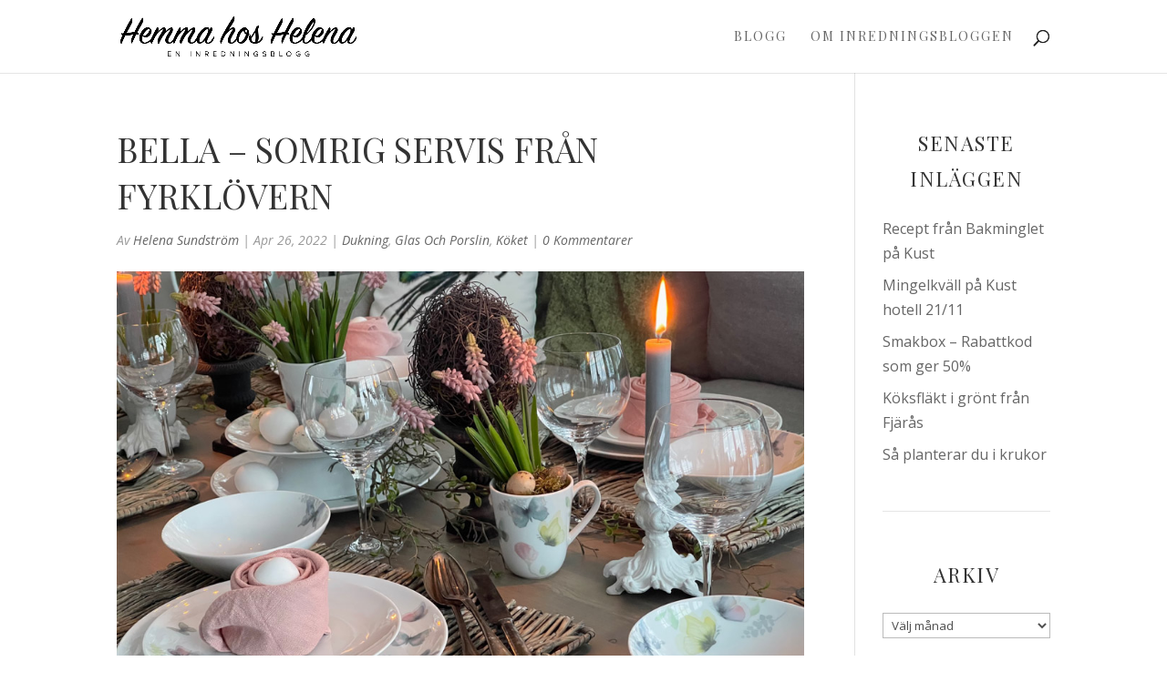

--- FILE ---
content_type: text/html; charset=UTF-8
request_url: https://www.hemmahoshelena.se/bella-somrig-servis-fran-fyrklovern/
body_size: 32288
content:
<!DOCTYPE html>
<html lang="sv-SE">
<head>
	<meta charset="UTF-8" />
<meta http-equiv="X-UA-Compatible" content="IE=edge">
	<link rel="pingback" href="https://www.hemmahoshelena.se/xmlrpc.php" />

	<script type="text/javascript">
		document.documentElement.className = 'js';
	</script>

	<meta name='robots' content='index, follow, max-image-preview:large, max-snippet:-1, max-video-preview:-1' />
<script type="text/javascript">
			let jqueryParams=[],jQuery=function(r){return jqueryParams=[...jqueryParams,r],jQuery},$=function(r){return jqueryParams=[...jqueryParams,r],$};window.jQuery=jQuery,window.$=jQuery;let customHeadScripts=!1;jQuery.fn=jQuery.prototype={},$.fn=jQuery.prototype={},jQuery.noConflict=function(r){if(window.jQuery)return jQuery=window.jQuery,$=window.jQuery,customHeadScripts=!0,jQuery.noConflict},jQuery.ready=function(r){jqueryParams=[...jqueryParams,r]},$.ready=function(r){jqueryParams=[...jqueryParams,r]},jQuery.load=function(r){jqueryParams=[...jqueryParams,r]},$.load=function(r){jqueryParams=[...jqueryParams,r]},jQuery.fn.ready=function(r){jqueryParams=[...jqueryParams,r]},$.fn.ready=function(r){jqueryParams=[...jqueryParams,r]};</script>
	<!-- This site is optimized with the Yoast SEO plugin v26.8 - https://yoast.com/product/yoast-seo-wordpress/ -->
	<title>Bella - somrig servis från Fyrklövern - Hemma hos Helena</title>
	<link rel="canonical" href="https://www.hemmahoshelena.se/bella-somrig-servis-fran-fyrklovern/" />
	<meta property="og:locale" content="sv_SE" />
	<meta property="og:type" content="article" />
	<meta property="og:title" content="Bella - somrig servis från Fyrklövern - Hemma hos Helena" />
	<meta property="og:description" content="Fyrklövern lanserar nu en vacker, somrig servis i drömmig akvarell med söta fjärilar. Servisen heter Bella och du kan nu, som ett proverbjudande, beställa hem 3 delar för bara 99 kr inkl. frakt. Formgivaren Cecilia Åberg har gjort det vackra mönstret. Jag gillar de dova färgerna med svärta i, lätt att matcha till de färger [&hellip;]" />
	<meta property="og:url" content="https://www.hemmahoshelena.se/bella-somrig-servis-fran-fyrklovern/" />
	<meta property="og:site_name" content="Hemma hos Helena" />
	<meta property="article:published_time" content="2022-04-26T20:08:05+00:00" />
	<meta property="article:modified_time" content="2022-04-27T06:43:24+00:00" />
	<meta property="og:image" content="https://www.hemmahoshelena.se/wp-content/uploads/2022/04/Servis-Bella-Fyrklövern.jpg" />
	<meta property="og:image:width" content="960" />
	<meta property="og:image:height" content="540" />
	<meta property="og:image:type" content="image/jpeg" />
	<meta name="author" content="Helena Sundström" />
	<meta name="twitter:card" content="summary_large_image" />
	<meta name="twitter:label1" content="Skriven av" />
	<meta name="twitter:data1" content="Helena Sundström" />
	<meta name="twitter:label2" content="Beräknad lästid" />
	<meta name="twitter:data2" content="1 minut" />
	<script type="application/ld+json" class="yoast-schema-graph">{"@context":"https://schema.org","@graph":[{"@type":"Article","@id":"https://www.hemmahoshelena.se/bella-somrig-servis-fran-fyrklovern/#article","isPartOf":{"@id":"https://www.hemmahoshelena.se/bella-somrig-servis-fran-fyrklovern/"},"author":{"name":"Helena Sundström","@id":"https://www.hemmahoshelena.se/#/schema/person/f154ec9d3bc4b71a0eca6a95f93b245b"},"headline":"Bella &#8211; somrig servis från Fyrklövern","datePublished":"2022-04-26T20:08:05+00:00","dateModified":"2022-04-27T06:43:24+00:00","mainEntityOfPage":{"@id":"https://www.hemmahoshelena.se/bella-somrig-servis-fran-fyrklovern/"},"wordCount":237,"commentCount":0,"image":{"@id":"https://www.hemmahoshelena.se/bella-somrig-servis-fran-fyrklovern/#primaryimage"},"thumbnailUrl":"https://www.hemmahoshelena.se/wp-content/uploads/2022/04/Servis-Bella-Fyrklövern.jpg","articleSection":["Dukning","Glas och porslin","Köket"],"inLanguage":"sv-SE","potentialAction":[{"@type":"CommentAction","name":"Comment","target":["https://www.hemmahoshelena.se/bella-somrig-servis-fran-fyrklovern/#respond"]}]},{"@type":"WebPage","@id":"https://www.hemmahoshelena.se/bella-somrig-servis-fran-fyrklovern/","url":"https://www.hemmahoshelena.se/bella-somrig-servis-fran-fyrklovern/","name":"Bella - somrig servis från Fyrklövern - Hemma hos Helena","isPartOf":{"@id":"https://www.hemmahoshelena.se/#website"},"primaryImageOfPage":{"@id":"https://www.hemmahoshelena.se/bella-somrig-servis-fran-fyrklovern/#primaryimage"},"image":{"@id":"https://www.hemmahoshelena.se/bella-somrig-servis-fran-fyrklovern/#primaryimage"},"thumbnailUrl":"https://www.hemmahoshelena.se/wp-content/uploads/2022/04/Servis-Bella-Fyrklövern.jpg","datePublished":"2022-04-26T20:08:05+00:00","dateModified":"2022-04-27T06:43:24+00:00","author":{"@id":"https://www.hemmahoshelena.se/#/schema/person/f154ec9d3bc4b71a0eca6a95f93b245b"},"breadcrumb":{"@id":"https://www.hemmahoshelena.se/bella-somrig-servis-fran-fyrklovern/#breadcrumb"},"inLanguage":"sv-SE","potentialAction":[{"@type":"ReadAction","target":["https://www.hemmahoshelena.se/bella-somrig-servis-fran-fyrklovern/"]}]},{"@type":"ImageObject","inLanguage":"sv-SE","@id":"https://www.hemmahoshelena.se/bella-somrig-servis-fran-fyrklovern/#primaryimage","url":"https://www.hemmahoshelena.se/wp-content/uploads/2022/04/Servis-Bella-Fyrklövern.jpg","contentUrl":"https://www.hemmahoshelena.se/wp-content/uploads/2022/04/Servis-Bella-Fyrklövern.jpg","width":960,"height":540},{"@type":"BreadcrumbList","@id":"https://www.hemmahoshelena.se/bella-somrig-servis-fran-fyrklovern/#breadcrumb","itemListElement":[{"@type":"ListItem","position":1,"name":"Hem","item":"https://www.hemmahoshelena.se/"},{"@type":"ListItem","position":2,"name":"Bella &#8211; somrig servis från Fyrklövern"}]},{"@type":"WebSite","@id":"https://www.hemmahoshelena.se/#website","url":"https://www.hemmahoshelena.se/","name":"Hemma hos Helena","description":"En inredningsblogg om hem och trädgård","potentialAction":[{"@type":"SearchAction","target":{"@type":"EntryPoint","urlTemplate":"https://www.hemmahoshelena.se/?s={search_term_string}"},"query-input":{"@type":"PropertyValueSpecification","valueRequired":true,"valueName":"search_term_string"}}],"inLanguage":"sv-SE"},{"@type":"Person","@id":"https://www.hemmahoshelena.se/#/schema/person/f154ec9d3bc4b71a0eca6a95f93b245b","name":"Helena Sundström","image":{"@type":"ImageObject","inLanguage":"sv-SE","@id":"https://www.hemmahoshelena.se/#/schema/person/image/","url":"https://secure.gravatar.com/avatar/dbca49b7b143f646824ee8d40e9d531f5eeca1b83d2a924d03eb10fe0afa9615?s=96&d=mm&r=g","contentUrl":"https://secure.gravatar.com/avatar/dbca49b7b143f646824ee8d40e9d531f5eeca1b83d2a924d03eb10fe0afa9615?s=96&d=mm&r=g","caption":"Helena Sundström"},"sameAs":["http://www.villavarm.se"],"url":"https://www.hemmahoshelena.se/author/helena/"}]}</script>
	<!-- / Yoast SEO plugin. -->


<link rel='dns-prefetch' href='//fonts.googleapis.com' />
<link rel="alternate" type="application/rss+xml" title="Hemma hos Helena &raquo; Webbflöde" href="https://www.hemmahoshelena.se/feed/" />
<link rel="alternate" type="application/rss+xml" title="Hemma hos Helena &raquo; Kommentarsflöde" href="https://www.hemmahoshelena.se/comments/feed/" />
<link rel="alternate" type="application/rss+xml" title="Hemma hos Helena &raquo; Kommentarsflöde för Bella &#8211; somrig servis från Fyrklövern" href="https://www.hemmahoshelena.se/bella-somrig-servis-fran-fyrklovern/feed/" />
<link rel="alternate" title="oEmbed (JSON)" type="application/json+oembed" href="https://www.hemmahoshelena.se/wp-json/oembed/1.0/embed?url=https%3A%2F%2Fwww.hemmahoshelena.se%2Fbella-somrig-servis-fran-fyrklovern%2F" />
<link rel="alternate" title="oEmbed (XML)" type="text/xml+oembed" href="https://www.hemmahoshelena.se/wp-json/oembed/1.0/embed?url=https%3A%2F%2Fwww.hemmahoshelena.se%2Fbella-somrig-servis-fran-fyrklovern%2F&#038;format=xml" />
<meta content="Divi Child Theme v.1.0.0" name="generator"/><link rel='stylesheet' id='sbi_styles-css' href='https://www.hemmahoshelena.se/wp-content/plugins/instagram-feed/css/sbi-styles.min.css?ver=6.10.0' type='text/css' media='all' />
<style id='wp-block-library-inline-css' type='text/css'>
:root{--wp-block-synced-color:#7a00df;--wp-block-synced-color--rgb:122,0,223;--wp-bound-block-color:var(--wp-block-synced-color);--wp-editor-canvas-background:#ddd;--wp-admin-theme-color:#007cba;--wp-admin-theme-color--rgb:0,124,186;--wp-admin-theme-color-darker-10:#006ba1;--wp-admin-theme-color-darker-10--rgb:0,107,160.5;--wp-admin-theme-color-darker-20:#005a87;--wp-admin-theme-color-darker-20--rgb:0,90,135;--wp-admin-border-width-focus:2px}@media (min-resolution:192dpi){:root{--wp-admin-border-width-focus:1.5px}}.wp-element-button{cursor:pointer}:root .has-very-light-gray-background-color{background-color:#eee}:root .has-very-dark-gray-background-color{background-color:#313131}:root .has-very-light-gray-color{color:#eee}:root .has-very-dark-gray-color{color:#313131}:root .has-vivid-green-cyan-to-vivid-cyan-blue-gradient-background{background:linear-gradient(135deg,#00d084,#0693e3)}:root .has-purple-crush-gradient-background{background:linear-gradient(135deg,#34e2e4,#4721fb 50%,#ab1dfe)}:root .has-hazy-dawn-gradient-background{background:linear-gradient(135deg,#faaca8,#dad0ec)}:root .has-subdued-olive-gradient-background{background:linear-gradient(135deg,#fafae1,#67a671)}:root .has-atomic-cream-gradient-background{background:linear-gradient(135deg,#fdd79a,#004a59)}:root .has-nightshade-gradient-background{background:linear-gradient(135deg,#330968,#31cdcf)}:root .has-midnight-gradient-background{background:linear-gradient(135deg,#020381,#2874fc)}:root{--wp--preset--font-size--normal:16px;--wp--preset--font-size--huge:42px}.has-regular-font-size{font-size:1em}.has-larger-font-size{font-size:2.625em}.has-normal-font-size{font-size:var(--wp--preset--font-size--normal)}.has-huge-font-size{font-size:var(--wp--preset--font-size--huge)}.has-text-align-center{text-align:center}.has-text-align-left{text-align:left}.has-text-align-right{text-align:right}.has-fit-text{white-space:nowrap!important}#end-resizable-editor-section{display:none}.aligncenter{clear:both}.items-justified-left{justify-content:flex-start}.items-justified-center{justify-content:center}.items-justified-right{justify-content:flex-end}.items-justified-space-between{justify-content:space-between}.screen-reader-text{border:0;clip-path:inset(50%);height:1px;margin:-1px;overflow:hidden;padding:0;position:absolute;width:1px;word-wrap:normal!important}.screen-reader-text:focus{background-color:#ddd;clip-path:none;color:#444;display:block;font-size:1em;height:auto;left:5px;line-height:normal;padding:15px 23px 14px;text-decoration:none;top:5px;width:auto;z-index:100000}html :where(.has-border-color){border-style:solid}html :where([style*=border-top-color]){border-top-style:solid}html :where([style*=border-right-color]){border-right-style:solid}html :where([style*=border-bottom-color]){border-bottom-style:solid}html :where([style*=border-left-color]){border-left-style:solid}html :where([style*=border-width]){border-style:solid}html :where([style*=border-top-width]){border-top-style:solid}html :where([style*=border-right-width]){border-right-style:solid}html :where([style*=border-bottom-width]){border-bottom-style:solid}html :where([style*=border-left-width]){border-left-style:solid}html :where(img[class*=wp-image-]){height:auto;max-width:100%}:where(figure){margin:0 0 1em}html :where(.is-position-sticky){--wp-admin--admin-bar--position-offset:var(--wp-admin--admin-bar--height,0px)}@media screen and (max-width:600px){html :where(.is-position-sticky){--wp-admin--admin-bar--position-offset:0px}}

/*# sourceURL=wp-block-library-inline-css */
</style><style id='global-styles-inline-css' type='text/css'>
:root{--wp--preset--aspect-ratio--square: 1;--wp--preset--aspect-ratio--4-3: 4/3;--wp--preset--aspect-ratio--3-4: 3/4;--wp--preset--aspect-ratio--3-2: 3/2;--wp--preset--aspect-ratio--2-3: 2/3;--wp--preset--aspect-ratio--16-9: 16/9;--wp--preset--aspect-ratio--9-16: 9/16;--wp--preset--color--black: #000000;--wp--preset--color--cyan-bluish-gray: #abb8c3;--wp--preset--color--white: #ffffff;--wp--preset--color--pale-pink: #f78da7;--wp--preset--color--vivid-red: #cf2e2e;--wp--preset--color--luminous-vivid-orange: #ff6900;--wp--preset--color--luminous-vivid-amber: #fcb900;--wp--preset--color--light-green-cyan: #7bdcb5;--wp--preset--color--vivid-green-cyan: #00d084;--wp--preset--color--pale-cyan-blue: #8ed1fc;--wp--preset--color--vivid-cyan-blue: #0693e3;--wp--preset--color--vivid-purple: #9b51e0;--wp--preset--gradient--vivid-cyan-blue-to-vivid-purple: linear-gradient(135deg,rgb(6,147,227) 0%,rgb(155,81,224) 100%);--wp--preset--gradient--light-green-cyan-to-vivid-green-cyan: linear-gradient(135deg,rgb(122,220,180) 0%,rgb(0,208,130) 100%);--wp--preset--gradient--luminous-vivid-amber-to-luminous-vivid-orange: linear-gradient(135deg,rgb(252,185,0) 0%,rgb(255,105,0) 100%);--wp--preset--gradient--luminous-vivid-orange-to-vivid-red: linear-gradient(135deg,rgb(255,105,0) 0%,rgb(207,46,46) 100%);--wp--preset--gradient--very-light-gray-to-cyan-bluish-gray: linear-gradient(135deg,rgb(238,238,238) 0%,rgb(169,184,195) 100%);--wp--preset--gradient--cool-to-warm-spectrum: linear-gradient(135deg,rgb(74,234,220) 0%,rgb(151,120,209) 20%,rgb(207,42,186) 40%,rgb(238,44,130) 60%,rgb(251,105,98) 80%,rgb(254,248,76) 100%);--wp--preset--gradient--blush-light-purple: linear-gradient(135deg,rgb(255,206,236) 0%,rgb(152,150,240) 100%);--wp--preset--gradient--blush-bordeaux: linear-gradient(135deg,rgb(254,205,165) 0%,rgb(254,45,45) 50%,rgb(107,0,62) 100%);--wp--preset--gradient--luminous-dusk: linear-gradient(135deg,rgb(255,203,112) 0%,rgb(199,81,192) 50%,rgb(65,88,208) 100%);--wp--preset--gradient--pale-ocean: linear-gradient(135deg,rgb(255,245,203) 0%,rgb(182,227,212) 50%,rgb(51,167,181) 100%);--wp--preset--gradient--electric-grass: linear-gradient(135deg,rgb(202,248,128) 0%,rgb(113,206,126) 100%);--wp--preset--gradient--midnight: linear-gradient(135deg,rgb(2,3,129) 0%,rgb(40,116,252) 100%);--wp--preset--font-size--small: 13px;--wp--preset--font-size--medium: 20px;--wp--preset--font-size--large: 36px;--wp--preset--font-size--x-large: 42px;--wp--preset--spacing--20: 0.44rem;--wp--preset--spacing--30: 0.67rem;--wp--preset--spacing--40: 1rem;--wp--preset--spacing--50: 1.5rem;--wp--preset--spacing--60: 2.25rem;--wp--preset--spacing--70: 3.38rem;--wp--preset--spacing--80: 5.06rem;--wp--preset--shadow--natural: 6px 6px 9px rgba(0, 0, 0, 0.2);--wp--preset--shadow--deep: 12px 12px 50px rgba(0, 0, 0, 0.4);--wp--preset--shadow--sharp: 6px 6px 0px rgba(0, 0, 0, 0.2);--wp--preset--shadow--outlined: 6px 6px 0px -3px rgb(255, 255, 255), 6px 6px rgb(0, 0, 0);--wp--preset--shadow--crisp: 6px 6px 0px rgb(0, 0, 0);}:root { --wp--style--global--content-size: 823px;--wp--style--global--wide-size: 1080px; }:where(body) { margin: 0; }.wp-site-blocks > .alignleft { float: left; margin-right: 2em; }.wp-site-blocks > .alignright { float: right; margin-left: 2em; }.wp-site-blocks > .aligncenter { justify-content: center; margin-left: auto; margin-right: auto; }:where(.is-layout-flex){gap: 0.5em;}:where(.is-layout-grid){gap: 0.5em;}.is-layout-flow > .alignleft{float: left;margin-inline-start: 0;margin-inline-end: 2em;}.is-layout-flow > .alignright{float: right;margin-inline-start: 2em;margin-inline-end: 0;}.is-layout-flow > .aligncenter{margin-left: auto !important;margin-right: auto !important;}.is-layout-constrained > .alignleft{float: left;margin-inline-start: 0;margin-inline-end: 2em;}.is-layout-constrained > .alignright{float: right;margin-inline-start: 2em;margin-inline-end: 0;}.is-layout-constrained > .aligncenter{margin-left: auto !important;margin-right: auto !important;}.is-layout-constrained > :where(:not(.alignleft):not(.alignright):not(.alignfull)){max-width: var(--wp--style--global--content-size);margin-left: auto !important;margin-right: auto !important;}.is-layout-constrained > .alignwide{max-width: var(--wp--style--global--wide-size);}body .is-layout-flex{display: flex;}.is-layout-flex{flex-wrap: wrap;align-items: center;}.is-layout-flex > :is(*, div){margin: 0;}body .is-layout-grid{display: grid;}.is-layout-grid > :is(*, div){margin: 0;}body{padding-top: 0px;padding-right: 0px;padding-bottom: 0px;padding-left: 0px;}:root :where(.wp-element-button, .wp-block-button__link){background-color: #32373c;border-width: 0;color: #fff;font-family: inherit;font-size: inherit;font-style: inherit;font-weight: inherit;letter-spacing: inherit;line-height: inherit;padding-top: calc(0.667em + 2px);padding-right: calc(1.333em + 2px);padding-bottom: calc(0.667em + 2px);padding-left: calc(1.333em + 2px);text-decoration: none;text-transform: inherit;}.has-black-color{color: var(--wp--preset--color--black) !important;}.has-cyan-bluish-gray-color{color: var(--wp--preset--color--cyan-bluish-gray) !important;}.has-white-color{color: var(--wp--preset--color--white) !important;}.has-pale-pink-color{color: var(--wp--preset--color--pale-pink) !important;}.has-vivid-red-color{color: var(--wp--preset--color--vivid-red) !important;}.has-luminous-vivid-orange-color{color: var(--wp--preset--color--luminous-vivid-orange) !important;}.has-luminous-vivid-amber-color{color: var(--wp--preset--color--luminous-vivid-amber) !important;}.has-light-green-cyan-color{color: var(--wp--preset--color--light-green-cyan) !important;}.has-vivid-green-cyan-color{color: var(--wp--preset--color--vivid-green-cyan) !important;}.has-pale-cyan-blue-color{color: var(--wp--preset--color--pale-cyan-blue) !important;}.has-vivid-cyan-blue-color{color: var(--wp--preset--color--vivid-cyan-blue) !important;}.has-vivid-purple-color{color: var(--wp--preset--color--vivid-purple) !important;}.has-black-background-color{background-color: var(--wp--preset--color--black) !important;}.has-cyan-bluish-gray-background-color{background-color: var(--wp--preset--color--cyan-bluish-gray) !important;}.has-white-background-color{background-color: var(--wp--preset--color--white) !important;}.has-pale-pink-background-color{background-color: var(--wp--preset--color--pale-pink) !important;}.has-vivid-red-background-color{background-color: var(--wp--preset--color--vivid-red) !important;}.has-luminous-vivid-orange-background-color{background-color: var(--wp--preset--color--luminous-vivid-orange) !important;}.has-luminous-vivid-amber-background-color{background-color: var(--wp--preset--color--luminous-vivid-amber) !important;}.has-light-green-cyan-background-color{background-color: var(--wp--preset--color--light-green-cyan) !important;}.has-vivid-green-cyan-background-color{background-color: var(--wp--preset--color--vivid-green-cyan) !important;}.has-pale-cyan-blue-background-color{background-color: var(--wp--preset--color--pale-cyan-blue) !important;}.has-vivid-cyan-blue-background-color{background-color: var(--wp--preset--color--vivid-cyan-blue) !important;}.has-vivid-purple-background-color{background-color: var(--wp--preset--color--vivid-purple) !important;}.has-black-border-color{border-color: var(--wp--preset--color--black) !important;}.has-cyan-bluish-gray-border-color{border-color: var(--wp--preset--color--cyan-bluish-gray) !important;}.has-white-border-color{border-color: var(--wp--preset--color--white) !important;}.has-pale-pink-border-color{border-color: var(--wp--preset--color--pale-pink) !important;}.has-vivid-red-border-color{border-color: var(--wp--preset--color--vivid-red) !important;}.has-luminous-vivid-orange-border-color{border-color: var(--wp--preset--color--luminous-vivid-orange) !important;}.has-luminous-vivid-amber-border-color{border-color: var(--wp--preset--color--luminous-vivid-amber) !important;}.has-light-green-cyan-border-color{border-color: var(--wp--preset--color--light-green-cyan) !important;}.has-vivid-green-cyan-border-color{border-color: var(--wp--preset--color--vivid-green-cyan) !important;}.has-pale-cyan-blue-border-color{border-color: var(--wp--preset--color--pale-cyan-blue) !important;}.has-vivid-cyan-blue-border-color{border-color: var(--wp--preset--color--vivid-cyan-blue) !important;}.has-vivid-purple-border-color{border-color: var(--wp--preset--color--vivid-purple) !important;}.has-vivid-cyan-blue-to-vivid-purple-gradient-background{background: var(--wp--preset--gradient--vivid-cyan-blue-to-vivid-purple) !important;}.has-light-green-cyan-to-vivid-green-cyan-gradient-background{background: var(--wp--preset--gradient--light-green-cyan-to-vivid-green-cyan) !important;}.has-luminous-vivid-amber-to-luminous-vivid-orange-gradient-background{background: var(--wp--preset--gradient--luminous-vivid-amber-to-luminous-vivid-orange) !important;}.has-luminous-vivid-orange-to-vivid-red-gradient-background{background: var(--wp--preset--gradient--luminous-vivid-orange-to-vivid-red) !important;}.has-very-light-gray-to-cyan-bluish-gray-gradient-background{background: var(--wp--preset--gradient--very-light-gray-to-cyan-bluish-gray) !important;}.has-cool-to-warm-spectrum-gradient-background{background: var(--wp--preset--gradient--cool-to-warm-spectrum) !important;}.has-blush-light-purple-gradient-background{background: var(--wp--preset--gradient--blush-light-purple) !important;}.has-blush-bordeaux-gradient-background{background: var(--wp--preset--gradient--blush-bordeaux) !important;}.has-luminous-dusk-gradient-background{background: var(--wp--preset--gradient--luminous-dusk) !important;}.has-pale-ocean-gradient-background{background: var(--wp--preset--gradient--pale-ocean) !important;}.has-electric-grass-gradient-background{background: var(--wp--preset--gradient--electric-grass) !important;}.has-midnight-gradient-background{background: var(--wp--preset--gradient--midnight) !important;}.has-small-font-size{font-size: var(--wp--preset--font-size--small) !important;}.has-medium-font-size{font-size: var(--wp--preset--font-size--medium) !important;}.has-large-font-size{font-size: var(--wp--preset--font-size--large) !important;}.has-x-large-font-size{font-size: var(--wp--preset--font-size--x-large) !important;}
/*# sourceURL=global-styles-inline-css */
</style>

<link rel='stylesheet' id='et-divi-open-sans-css' href='https://fonts.googleapis.com/css?family=Open+Sans:300italic,400italic,600italic,700italic,800italic,400,300,600,700,800&#038;subset=latin,latin-ext&#038;display=swap' type='text/css' media='all' />
<style id='divi-style-parent-inline-inline-css' type='text/css'>
/*!
Theme Name: Divi
Theme URI: http://www.elegantthemes.com/gallery/divi/
Version: 4.27.5
Description: Smart. Flexible. Beautiful. Divi is the most powerful theme in our collection.
Author: Elegant Themes
Author URI: http://www.elegantthemes.com
License: GNU General Public License v2
License URI: http://www.gnu.org/licenses/gpl-2.0.html
*/

a,abbr,acronym,address,applet,b,big,blockquote,body,center,cite,code,dd,del,dfn,div,dl,dt,em,fieldset,font,form,h1,h2,h3,h4,h5,h6,html,i,iframe,img,ins,kbd,label,legend,li,object,ol,p,pre,q,s,samp,small,span,strike,strong,sub,sup,tt,u,ul,var{margin:0;padding:0;border:0;outline:0;font-size:100%;-ms-text-size-adjust:100%;-webkit-text-size-adjust:100%;vertical-align:baseline;background:transparent}body{line-height:1}ol,ul{list-style:none}blockquote,q{quotes:none}blockquote:after,blockquote:before,q:after,q:before{content:"";content:none}blockquote{margin:20px 0 30px;border-left:5px solid;padding-left:20px}:focus{outline:0}del{text-decoration:line-through}pre{overflow:auto;padding:10px}figure{margin:0}table{border-collapse:collapse;border-spacing:0}article,aside,footer,header,hgroup,nav,section{display:block}body{font-family:Open Sans,Arial,sans-serif;font-size:14px;color:#666;background-color:#fff;line-height:1.7em;font-weight:500;-webkit-font-smoothing:antialiased;-moz-osx-font-smoothing:grayscale}body.page-template-page-template-blank-php #page-container{padding-top:0!important}body.et_cover_background{background-size:cover!important;background-position:top!important;background-repeat:no-repeat!important;background-attachment:fixed}a{color:#2ea3f2}a,a:hover{text-decoration:none}p{padding-bottom:1em}p:not(.has-background):last-of-type{padding-bottom:0}p.et_normal_padding{padding-bottom:1em}strong{font-weight:700}cite,em,i{font-style:italic}code,pre{font-family:Courier New,monospace;margin-bottom:10px}ins{text-decoration:none}sub,sup{height:0;line-height:1;position:relative;vertical-align:baseline}sup{bottom:.8em}sub{top:.3em}dl{margin:0 0 1.5em}dl dt{font-weight:700}dd{margin-left:1.5em}blockquote p{padding-bottom:0}embed,iframe,object,video{max-width:100%}h1,h2,h3,h4,h5,h6{color:#333;padding-bottom:10px;line-height:1em;font-weight:500}h1 a,h2 a,h3 a,h4 a,h5 a,h6 a{color:inherit}h1{font-size:30px}h2{font-size:26px}h3{font-size:22px}h4{font-size:18px}h5{font-size:16px}h6{font-size:14px}input{-webkit-appearance:none}input[type=checkbox]{-webkit-appearance:checkbox}input[type=radio]{-webkit-appearance:radio}input.text,input.title,input[type=email],input[type=password],input[type=tel],input[type=text],select,textarea{background-color:#fff;border:1px solid #bbb;padding:2px;color:#4e4e4e}input.text:focus,input.title:focus,input[type=text]:focus,select:focus,textarea:focus{border-color:#2d3940;color:#3e3e3e}input.text,input.title,input[type=text],select,textarea{margin:0}textarea{padding:4px}button,input,select,textarea{font-family:inherit}img{max-width:100%;height:auto}.clear{clear:both}br.clear{margin:0;padding:0}.pagination{clear:both}#et_search_icon:hover,.et-social-icon a:hover,.et_password_protected_form .et_submit_button,.form-submit .et_pb_buttontton.alt.disabled,.nav-single a,.posted_in a{color:#2ea3f2}.et-search-form,blockquote{border-color:#2ea3f2}#main-content{background-color:#fff}.container{width:80%;max-width:1080px;margin:auto;position:relative}body:not(.et-tb) #main-content .container,body:not(.et-tb-has-header) #main-content .container{padding-top:58px}.et_full_width_page #main-content .container:before{display:none}.main_title{margin-bottom:20px}.et_password_protected_form .et_submit_button:hover,.form-submit .et_pb_button:hover{background:rgba(0,0,0,.05)}.et_button_icon_visible .et_pb_button{padding-right:2em;padding-left:.7em}.et_button_icon_visible .et_pb_button:after{opacity:1;margin-left:0}.et_button_left .et_pb_button:hover:after{left:.15em}.et_button_left .et_pb_button:after{margin-left:0;left:1em}.et_button_icon_visible.et_button_left .et_pb_button,.et_button_left .et_pb_button:hover,.et_button_left .et_pb_module .et_pb_button:hover{padding-left:2em;padding-right:.7em}.et_button_icon_visible.et_button_left .et_pb_button:after,.et_button_left .et_pb_button:hover:after{left:.15em}.et_password_protected_form .et_submit_button:hover,.form-submit .et_pb_button:hover{padding:.3em 1em}.et_button_no_icon .et_pb_button:after{display:none}.et_button_no_icon.et_button_icon_visible.et_button_left .et_pb_button,.et_button_no_icon.et_button_left .et_pb_button:hover,.et_button_no_icon .et_pb_button,.et_button_no_icon .et_pb_button:hover{padding:.3em 1em!important}.et_button_custom_icon .et_pb_button:after{line-height:1.7em}.et_button_custom_icon.et_button_icon_visible .et_pb_button:after,.et_button_custom_icon .et_pb_button:hover:after{margin-left:.3em}#left-area .post_format-post-format-gallery .wp-block-gallery:first-of-type{padding:0;margin-bottom:-16px}.entry-content table:not(.variations){border:1px solid #eee;margin:0 0 15px;text-align:left;width:100%}.entry-content thead th,.entry-content tr th{color:#555;font-weight:700;padding:9px 24px}.entry-content tr td{border-top:1px solid #eee;padding:6px 24px}#left-area ul,.entry-content ul,.et-l--body ul,.et-l--footer ul,.et-l--header ul{list-style-type:disc;padding:0 0 23px 1em;line-height:26px}#left-area ol,.entry-content ol,.et-l--body ol,.et-l--footer ol,.et-l--header ol{list-style-type:decimal;list-style-position:inside;padding:0 0 23px;line-height:26px}#left-area ul li ul,.entry-content ul li ol{padding:2px 0 2px 20px}#left-area ol li ul,.entry-content ol li ol,.et-l--body ol li ol,.et-l--footer ol li ol,.et-l--header ol li ol{padding:2px 0 2px 35px}#left-area ul.wp-block-gallery{display:-webkit-box;display:-ms-flexbox;display:flex;-ms-flex-wrap:wrap;flex-wrap:wrap;list-style-type:none;padding:0}#left-area ul.products{padding:0!important;line-height:1.7!important;list-style:none!important}.gallery-item a{display:block}.gallery-caption,.gallery-item a{width:90%}#wpadminbar{z-index:100001}#left-area .post-meta{font-size:14px;padding-bottom:15px}#left-area .post-meta a{text-decoration:none;color:#666}#left-area .et_featured_image{padding-bottom:7px}.single .post{padding-bottom:25px}body.single .et_audio_content{margin-bottom:-6px}.nav-single a{text-decoration:none;color:#2ea3f2;font-size:14px;font-weight:400}.nav-previous{float:left}.nav-next{float:right}.et_password_protected_form p input{background-color:#eee;border:none!important;width:100%!important;border-radius:0!important;font-size:14px;color:#999!important;padding:16px!important;-webkit-box-sizing:border-box;box-sizing:border-box}.et_password_protected_form label{display:none}.et_password_protected_form .et_submit_button{font-family:inherit;display:block;float:right;margin:8px auto 0;cursor:pointer}.post-password-required p.nocomments.container{max-width:100%}.post-password-required p.nocomments.container:before{display:none}.aligncenter,div.post .new-post .aligncenter{display:block;margin-left:auto;margin-right:auto}.wp-caption{border:1px solid #ddd;text-align:center;background-color:#f3f3f3;margin-bottom:10px;max-width:96%;padding:8px}.wp-caption.alignleft{margin:0 30px 20px 0}.wp-caption.alignright{margin:0 0 20px 30px}.wp-caption img{margin:0;padding:0;border:0}.wp-caption p.wp-caption-text{font-size:12px;padding:0 4px 5px;margin:0}.alignright{float:right}.alignleft{float:left}img.alignleft{display:inline;float:left;margin-right:15px}img.alignright{display:inline;float:right;margin-left:15px}.page.et_pb_pagebuilder_layout #main-content{background-color:transparent}body #main-content .et_builder_inner_content>h1,body #main-content .et_builder_inner_content>h2,body #main-content .et_builder_inner_content>h3,body #main-content .et_builder_inner_content>h4,body #main-content .et_builder_inner_content>h5,body #main-content .et_builder_inner_content>h6{line-height:1.4em}body #main-content .et_builder_inner_content>p{line-height:1.7em}.wp-block-pullquote{margin:20px 0 30px}.wp-block-pullquote.has-background blockquote{border-left:none}.wp-block-group.has-background{padding:1.5em 1.5em .5em}@media (min-width:981px){#left-area{width:79.125%;padding-bottom:23px}#main-content .container:before{content:"";position:absolute;top:0;height:100%;width:1px;background-color:#e2e2e2}.et_full_width_page #left-area,.et_no_sidebar #left-area{float:none;width:100%!important}.et_full_width_page #left-area{padding-bottom:0}.et_no_sidebar #main-content .container:before{display:none}}@media (max-width:980px){#page-container{padding-top:80px}.et-tb #page-container,.et-tb-has-header #page-container{padding-top:0!important}#left-area,#sidebar{width:100%!important}#main-content .container:before{display:none!important}.et_full_width_page .et_gallery_item:nth-child(4n+1){clear:none}}@media print{#page-container{padding-top:0!important}}#wp-admin-bar-et-use-visual-builder a:before{font-family:ETmodules!important;content:"\e625";font-size:30px!important;width:28px;margin-top:-3px;color:#974df3!important}#wp-admin-bar-et-use-visual-builder:hover a:before{color:#fff!important}#wp-admin-bar-et-use-visual-builder:hover a,#wp-admin-bar-et-use-visual-builder a:hover{transition:background-color .5s ease;-webkit-transition:background-color .5s ease;-moz-transition:background-color .5s ease;background-color:#7e3bd0!important;color:#fff!important}* html .clearfix,:first-child+html .clearfix{zoom:1}.iphone .et_pb_section_video_bg video::-webkit-media-controls-start-playback-button{display:none!important;-webkit-appearance:none}.et_mobile_device .et_pb_section_parallax .et_pb_parallax_css{background-attachment:scroll}.et-social-facebook a.icon:before{content:"\e093"}.et-social-twitter a.icon:before{content:"\e094"}.et-social-google-plus a.icon:before{content:"\e096"}.et-social-instagram a.icon:before{content:"\e09a"}.et-social-rss a.icon:before{content:"\e09e"}.ai1ec-single-event:after{content:" ";display:table;clear:both}.evcal_event_details .evcal_evdata_cell .eventon_details_shading_bot.eventon_details_shading_bot{z-index:3}.wp-block-divi-layout{margin-bottom:1em}*{-webkit-box-sizing:border-box;box-sizing:border-box}#et-info-email:before,#et-info-phone:before,#et_search_icon:before,.comment-reply-link:after,.et-cart-info span:before,.et-pb-arrow-next:before,.et-pb-arrow-prev:before,.et-social-icon a:before,.et_audio_container .mejs-playpause-button button:before,.et_audio_container .mejs-volume-button button:before,.et_overlay:before,.et_password_protected_form .et_submit_button:after,.et_pb_button:after,.et_pb_contact_reset:after,.et_pb_contact_submit:after,.et_pb_font_icon:before,.et_pb_newsletter_button:after,.et_pb_pricing_table_button:after,.et_pb_promo_button:after,.et_pb_testimonial:before,.et_pb_toggle_title:before,.form-submit .et_pb_button:after,.mobile_menu_bar:before,a.et_pb_more_button:after{font-family:ETmodules!important;speak:none;font-style:normal;font-weight:400;-webkit-font-feature-settings:normal;font-feature-settings:normal;font-variant:normal;text-transform:none;line-height:1;-webkit-font-smoothing:antialiased;-moz-osx-font-smoothing:grayscale;text-shadow:0 0;direction:ltr}.et-pb-icon,.et_pb_custom_button_icon.et_pb_button:after,.et_pb_login .et_pb_custom_button_icon.et_pb_button:after,.et_pb_woo_custom_button_icon .button.et_pb_custom_button_icon.et_pb_button:after,.et_pb_woo_custom_button_icon .button.et_pb_custom_button_icon.et_pb_button:hover:after{content:attr(data-icon)}.et-pb-icon{font-family:ETmodules;speak:none;font-weight:400;-webkit-font-feature-settings:normal;font-feature-settings:normal;font-variant:normal;text-transform:none;line-height:1;-webkit-font-smoothing:antialiased;font-size:96px;font-style:normal;display:inline-block;-webkit-box-sizing:border-box;box-sizing:border-box;direction:ltr}#et-ajax-saving{display:none;-webkit-transition:background .3s,-webkit-box-shadow .3s;transition:background .3s,-webkit-box-shadow .3s;transition:background .3s,box-shadow .3s;transition:background .3s,box-shadow .3s,-webkit-box-shadow .3s;-webkit-box-shadow:rgba(0,139,219,.247059) 0 0 60px;box-shadow:0 0 60px rgba(0,139,219,.247059);position:fixed;top:50%;left:50%;width:50px;height:50px;background:#fff;border-radius:50px;margin:-25px 0 0 -25px;z-index:999999;text-align:center}#et-ajax-saving img{margin:9px}.et-safe-mode-indicator,.et-safe-mode-indicator:focus,.et-safe-mode-indicator:hover{-webkit-box-shadow:0 5px 10px rgba(41,196,169,.15);box-shadow:0 5px 10px rgba(41,196,169,.15);background:#29c4a9;color:#fff;font-size:14px;font-weight:600;padding:12px;line-height:16px;border-radius:3px;position:fixed;bottom:30px;right:30px;z-index:999999;text-decoration:none;font-family:Open Sans,sans-serif;-webkit-font-smoothing:antialiased;-moz-osx-font-smoothing:grayscale}.et_pb_button{font-size:20px;font-weight:500;padding:.3em 1em;line-height:1.7em!important;background-color:transparent;background-size:cover;background-position:50%;background-repeat:no-repeat;border:2px solid;border-radius:3px;-webkit-transition-duration:.2s;transition-duration:.2s;-webkit-transition-property:all!important;transition-property:all!important}.et_pb_button,.et_pb_button_inner{position:relative}.et_pb_button:hover,.et_pb_module .et_pb_button:hover{border:2px solid transparent;padding:.3em 2em .3em .7em}.et_pb_button:hover{background-color:hsla(0,0%,100%,.2)}.et_pb_bg_layout_light.et_pb_button:hover,.et_pb_bg_layout_light .et_pb_button:hover{background-color:rgba(0,0,0,.05)}.et_pb_button:after,.et_pb_button:before{font-size:32px;line-height:1em;content:"\35";opacity:0;position:absolute;margin-left:-1em;-webkit-transition:all .2s;transition:all .2s;text-transform:none;-webkit-font-feature-settings:"kern" off;font-feature-settings:"kern" off;font-variant:none;font-style:normal;font-weight:400;text-shadow:none}.et_pb_button.et_hover_enabled:hover:after,.et_pb_button.et_pb_hovered:hover:after{-webkit-transition:none!important;transition:none!important}.et_pb_button:before{display:none}.et_pb_button:hover:after{opacity:1;margin-left:0}.et_pb_column_1_3 h1,.et_pb_column_1_4 h1,.et_pb_column_1_5 h1,.et_pb_column_1_6 h1,.et_pb_column_2_5 h1{font-size:26px}.et_pb_column_1_3 h2,.et_pb_column_1_4 h2,.et_pb_column_1_5 h2,.et_pb_column_1_6 h2,.et_pb_column_2_5 h2{font-size:23px}.et_pb_column_1_3 h3,.et_pb_column_1_4 h3,.et_pb_column_1_5 h3,.et_pb_column_1_6 h3,.et_pb_column_2_5 h3{font-size:20px}.et_pb_column_1_3 h4,.et_pb_column_1_4 h4,.et_pb_column_1_5 h4,.et_pb_column_1_6 h4,.et_pb_column_2_5 h4{font-size:18px}.et_pb_column_1_3 h5,.et_pb_column_1_4 h5,.et_pb_column_1_5 h5,.et_pb_column_1_6 h5,.et_pb_column_2_5 h5{font-size:16px}.et_pb_column_1_3 h6,.et_pb_column_1_4 h6,.et_pb_column_1_5 h6,.et_pb_column_1_6 h6,.et_pb_column_2_5 h6{font-size:15px}.et_pb_bg_layout_dark,.et_pb_bg_layout_dark h1,.et_pb_bg_layout_dark h2,.et_pb_bg_layout_dark h3,.et_pb_bg_layout_dark h4,.et_pb_bg_layout_dark h5,.et_pb_bg_layout_dark h6{color:#fff!important}.et_pb_module.et_pb_text_align_left{text-align:left}.et_pb_module.et_pb_text_align_center{text-align:center}.et_pb_module.et_pb_text_align_right{text-align:right}.et_pb_module.et_pb_text_align_justified{text-align:justify}.clearfix:after{visibility:hidden;display:block;font-size:0;content:" ";clear:both;height:0}.et_pb_bg_layout_light .et_pb_more_button{color:#2ea3f2}.et_builder_inner_content{position:relative;z-index:1}header .et_builder_inner_content{z-index:2}.et_pb_css_mix_blend_mode_passthrough{mix-blend-mode:unset!important}.et_pb_image_container{margin:-20px -20px 29px}.et_pb_module_inner{position:relative}.et_hover_enabled_preview{z-index:2}.et_hover_enabled:hover{position:relative;z-index:2}.et_pb_all_tabs,.et_pb_module,.et_pb_posts_nav a,.et_pb_tab,.et_pb_with_background{position:relative;background-size:cover;background-position:50%;background-repeat:no-repeat}.et_pb_background_mask,.et_pb_background_pattern{bottom:0;left:0;position:absolute;right:0;top:0}.et_pb_background_mask{background-size:calc(100% + 2px) calc(100% + 2px);background-repeat:no-repeat;background-position:50%;overflow:hidden}.et_pb_background_pattern{background-position:0 0;background-repeat:repeat}.et_pb_with_border{position:relative;border:0 solid #333}.post-password-required .et_pb_row{padding:0;width:100%}.post-password-required .et_password_protected_form{min-height:0}body.et_pb_pagebuilder_layout.et_pb_show_title .post-password-required .et_password_protected_form h1,body:not(.et_pb_pagebuilder_layout) .post-password-required .et_password_protected_form h1{display:none}.et_pb_no_bg{padding:0!important}.et_overlay.et_pb_inline_icon:before,.et_pb_inline_icon:before{content:attr(data-icon)}.et_pb_more_button{color:inherit;text-shadow:none;text-decoration:none;display:inline-block;margin-top:20px}.et_parallax_bg_wrap{overflow:hidden;position:absolute;top:0;right:0;bottom:0;left:0}.et_parallax_bg{background-repeat:no-repeat;background-position:top;background-size:cover;position:absolute;bottom:0;left:0;width:100%;height:100%;display:block}.et_parallax_bg.et_parallax_bg__hover,.et_parallax_bg.et_parallax_bg_phone,.et_parallax_bg.et_parallax_bg_tablet,.et_parallax_gradient.et_parallax_gradient__hover,.et_parallax_gradient.et_parallax_gradient_phone,.et_parallax_gradient.et_parallax_gradient_tablet,.et_pb_section_parallax_hover:hover .et_parallax_bg:not(.et_parallax_bg__hover),.et_pb_section_parallax_hover:hover .et_parallax_gradient:not(.et_parallax_gradient__hover){display:none}.et_pb_section_parallax_hover:hover .et_parallax_bg.et_parallax_bg__hover,.et_pb_section_parallax_hover:hover .et_parallax_gradient.et_parallax_gradient__hover{display:block}.et_parallax_gradient{bottom:0;display:block;left:0;position:absolute;right:0;top:0}.et_pb_module.et_pb_section_parallax,.et_pb_posts_nav a.et_pb_section_parallax,.et_pb_tab.et_pb_section_parallax{position:relative}.et_pb_section_parallax .et_pb_parallax_css,.et_pb_slides .et_parallax_bg.et_pb_parallax_css{background-attachment:fixed}body.et-bfb .et_pb_section_parallax .et_pb_parallax_css,body.et-bfb .et_pb_slides .et_parallax_bg.et_pb_parallax_css{background-attachment:scroll;bottom:auto}.et_pb_section_parallax.et_pb_column .et_pb_module,.et_pb_section_parallax.et_pb_row .et_pb_column,.et_pb_section_parallax.et_pb_row .et_pb_module{z-index:9;position:relative}.et_pb_more_button:hover:after{opacity:1;margin-left:0}.et_pb_preload .et_pb_section_video_bg,.et_pb_preload>div{visibility:hidden}.et_pb_preload,.et_pb_section.et_pb_section_video.et_pb_preload{position:relative;background:#464646!important}.et_pb_preload:before{content:"";position:absolute;top:50%;left:50%;background:url(https://www.hemmahoshelena.se/wp-content/themes/Divi/includes/builder/styles/images/preloader.gif) no-repeat;border-radius:32px;width:32px;height:32px;margin:-16px 0 0 -16px}.box-shadow-overlay{position:absolute;top:0;left:0;width:100%;height:100%;z-index:10;pointer-events:none}.et_pb_section>.box-shadow-overlay~.et_pb_row{z-index:11}body.safari .section_has_divider{will-change:transform}.et_pb_row>.box-shadow-overlay{z-index:8}.has-box-shadow-overlay{position:relative}.et_clickable{cursor:pointer}.screen-reader-text{border:0;clip:rect(1px,1px,1px,1px);-webkit-clip-path:inset(50%);clip-path:inset(50%);height:1px;margin:-1px;overflow:hidden;padding:0;position:absolute!important;width:1px;word-wrap:normal!important}.et_multi_view_hidden,.et_multi_view_hidden_image{display:none!important}@keyframes multi-view-image-fade{0%{opacity:0}10%{opacity:.1}20%{opacity:.2}30%{opacity:.3}40%{opacity:.4}50%{opacity:.5}60%{opacity:.6}70%{opacity:.7}80%{opacity:.8}90%{opacity:.9}to{opacity:1}}.et_multi_view_image__loading{visibility:hidden}.et_multi_view_image__loaded{-webkit-animation:multi-view-image-fade .5s;animation:multi-view-image-fade .5s}#et-pb-motion-effects-offset-tracker{visibility:hidden!important;opacity:0;position:absolute;top:0;left:0}.et-pb-before-scroll-animation{opacity:0}header.et-l.et-l--header:after{clear:both;display:block;content:""}.et_pb_module{-webkit-animation-timing-function:linear;animation-timing-function:linear;-webkit-animation-duration:.2s;animation-duration:.2s}@-webkit-keyframes fadeBottom{0%{opacity:0;-webkit-transform:translateY(10%);transform:translateY(10%)}to{opacity:1;-webkit-transform:translateY(0);transform:translateY(0)}}@keyframes fadeBottom{0%{opacity:0;-webkit-transform:translateY(10%);transform:translateY(10%)}to{opacity:1;-webkit-transform:translateY(0);transform:translateY(0)}}@-webkit-keyframes fadeLeft{0%{opacity:0;-webkit-transform:translateX(-10%);transform:translateX(-10%)}to{opacity:1;-webkit-transform:translateX(0);transform:translateX(0)}}@keyframes fadeLeft{0%{opacity:0;-webkit-transform:translateX(-10%);transform:translateX(-10%)}to{opacity:1;-webkit-transform:translateX(0);transform:translateX(0)}}@-webkit-keyframes fadeRight{0%{opacity:0;-webkit-transform:translateX(10%);transform:translateX(10%)}to{opacity:1;-webkit-transform:translateX(0);transform:translateX(0)}}@keyframes fadeRight{0%{opacity:0;-webkit-transform:translateX(10%);transform:translateX(10%)}to{opacity:1;-webkit-transform:translateX(0);transform:translateX(0)}}@-webkit-keyframes fadeTop{0%{opacity:0;-webkit-transform:translateY(-10%);transform:translateY(-10%)}to{opacity:1;-webkit-transform:translateX(0);transform:translateX(0)}}@keyframes fadeTop{0%{opacity:0;-webkit-transform:translateY(-10%);transform:translateY(-10%)}to{opacity:1;-webkit-transform:translateX(0);transform:translateX(0)}}@-webkit-keyframes fadeIn{0%{opacity:0}to{opacity:1}}@keyframes fadeIn{0%{opacity:0}to{opacity:1}}.et-waypoint:not(.et_pb_counters){opacity:0}@media (min-width:981px){.et_pb_section.et_section_specialty div.et_pb_row .et_pb_column .et_pb_column .et_pb_module.et-last-child,.et_pb_section.et_section_specialty div.et_pb_row .et_pb_column .et_pb_column .et_pb_module:last-child,.et_pb_section.et_section_specialty div.et_pb_row .et_pb_column .et_pb_row_inner .et_pb_column .et_pb_module.et-last-child,.et_pb_section.et_section_specialty div.et_pb_row .et_pb_column .et_pb_row_inner .et_pb_column .et_pb_module:last-child,.et_pb_section div.et_pb_row .et_pb_column .et_pb_module.et-last-child,.et_pb_section div.et_pb_row .et_pb_column .et_pb_module:last-child{margin-bottom:0}}@media (max-width:980px){.et_overlay.et_pb_inline_icon_tablet:before,.et_pb_inline_icon_tablet:before{content:attr(data-icon-tablet)}.et_parallax_bg.et_parallax_bg_tablet_exist,.et_parallax_gradient.et_parallax_gradient_tablet_exist{display:none}.et_parallax_bg.et_parallax_bg_tablet,.et_parallax_gradient.et_parallax_gradient_tablet{display:block}.et_pb_column .et_pb_module{margin-bottom:30px}.et_pb_row .et_pb_column .et_pb_module.et-last-child,.et_pb_row .et_pb_column .et_pb_module:last-child,.et_section_specialty .et_pb_row .et_pb_column .et_pb_module.et-last-child,.et_section_specialty .et_pb_row .et_pb_column .et_pb_module:last-child{margin-bottom:0}.et_pb_more_button{display:inline-block!important}.et_pb_bg_layout_light_tablet.et_pb_button,.et_pb_bg_layout_light_tablet.et_pb_module.et_pb_button,.et_pb_bg_layout_light_tablet .et_pb_more_button{color:#2ea3f2}.et_pb_bg_layout_light_tablet .et_pb_forgot_password a{color:#666}.et_pb_bg_layout_light_tablet h1,.et_pb_bg_layout_light_tablet h2,.et_pb_bg_layout_light_tablet h3,.et_pb_bg_layout_light_tablet h4,.et_pb_bg_layout_light_tablet h5,.et_pb_bg_layout_light_tablet h6{color:#333!important}.et_pb_module .et_pb_bg_layout_light_tablet.et_pb_button{color:#2ea3f2!important}.et_pb_bg_layout_light_tablet{color:#666!important}.et_pb_bg_layout_dark_tablet,.et_pb_bg_layout_dark_tablet h1,.et_pb_bg_layout_dark_tablet h2,.et_pb_bg_layout_dark_tablet h3,.et_pb_bg_layout_dark_tablet h4,.et_pb_bg_layout_dark_tablet h5,.et_pb_bg_layout_dark_tablet h6{color:#fff!important}.et_pb_bg_layout_dark_tablet.et_pb_button,.et_pb_bg_layout_dark_tablet.et_pb_module.et_pb_button,.et_pb_bg_layout_dark_tablet .et_pb_more_button{color:inherit}.et_pb_bg_layout_dark_tablet .et_pb_forgot_password a{color:#fff}.et_pb_module.et_pb_text_align_left-tablet{text-align:left}.et_pb_module.et_pb_text_align_center-tablet{text-align:center}.et_pb_module.et_pb_text_align_right-tablet{text-align:right}.et_pb_module.et_pb_text_align_justified-tablet{text-align:justify}}@media (max-width:767px){.et_pb_more_button{display:inline-block!important}.et_overlay.et_pb_inline_icon_phone:before,.et_pb_inline_icon_phone:before{content:attr(data-icon-phone)}.et_parallax_bg.et_parallax_bg_phone_exist,.et_parallax_gradient.et_parallax_gradient_phone_exist{display:none}.et_parallax_bg.et_parallax_bg_phone,.et_parallax_gradient.et_parallax_gradient_phone{display:block}.et-hide-mobile{display:none!important}.et_pb_bg_layout_light_phone.et_pb_button,.et_pb_bg_layout_light_phone.et_pb_module.et_pb_button,.et_pb_bg_layout_light_phone .et_pb_more_button{color:#2ea3f2}.et_pb_bg_layout_light_phone .et_pb_forgot_password a{color:#666}.et_pb_bg_layout_light_phone h1,.et_pb_bg_layout_light_phone h2,.et_pb_bg_layout_light_phone h3,.et_pb_bg_layout_light_phone h4,.et_pb_bg_layout_light_phone h5,.et_pb_bg_layout_light_phone h6{color:#333!important}.et_pb_module .et_pb_bg_layout_light_phone.et_pb_button{color:#2ea3f2!important}.et_pb_bg_layout_light_phone{color:#666!important}.et_pb_bg_layout_dark_phone,.et_pb_bg_layout_dark_phone h1,.et_pb_bg_layout_dark_phone h2,.et_pb_bg_layout_dark_phone h3,.et_pb_bg_layout_dark_phone h4,.et_pb_bg_layout_dark_phone h5,.et_pb_bg_layout_dark_phone h6{color:#fff!important}.et_pb_bg_layout_dark_phone.et_pb_button,.et_pb_bg_layout_dark_phone.et_pb_module.et_pb_button,.et_pb_bg_layout_dark_phone .et_pb_more_button{color:inherit}.et_pb_module .et_pb_bg_layout_dark_phone.et_pb_button{color:#fff!important}.et_pb_bg_layout_dark_phone .et_pb_forgot_password a{color:#fff}.et_pb_module.et_pb_text_align_left-phone{text-align:left}.et_pb_module.et_pb_text_align_center-phone{text-align:center}.et_pb_module.et_pb_text_align_right-phone{text-align:right}.et_pb_module.et_pb_text_align_justified-phone{text-align:justify}}@media (max-width:479px){a.et_pb_more_button{display:block}}@media (min-width:768px) and (max-width:980px){[data-et-multi-view-load-tablet-hidden=true]:not(.et_multi_view_swapped){display:none!important}}@media (max-width:767px){[data-et-multi-view-load-phone-hidden=true]:not(.et_multi_view_swapped){display:none!important}}.et_pb_menu.et_pb_menu--style-inline_centered_logo .et_pb_menu__menu nav ul{-webkit-box-pack:center;-ms-flex-pack:center;justify-content:center}@-webkit-keyframes multi-view-image-fade{0%{-webkit-transform:scale(1);transform:scale(1);opacity:1}50%{-webkit-transform:scale(1.01);transform:scale(1.01);opacity:1}to{-webkit-transform:scale(1);transform:scale(1);opacity:1}}
/*# sourceURL=divi-style-parent-inline-inline-css */
</style>
<style id='divi-dynamic-critical-inline-css' type='text/css'>
@font-face{font-family:ETmodules;font-display:block;src:url(//www.hemmahoshelena.se/wp-content/themes/Divi/core/admin/fonts/modules/all/modules.eot);src:url(//www.hemmahoshelena.se/wp-content/themes/Divi/core/admin/fonts/modules/all/modules.eot?#iefix) format("embedded-opentype"),url(//www.hemmahoshelena.se/wp-content/themes/Divi/core/admin/fonts/modules/all/modules.woff) format("woff"),url(//www.hemmahoshelena.se/wp-content/themes/Divi/core/admin/fonts/modules/all/modules.ttf) format("truetype"),url(//www.hemmahoshelena.se/wp-content/themes/Divi/core/admin/fonts/modules/all/modules.svg#ETmodules) format("svg");font-weight:400;font-style:normal}
.et_audio_content,.et_link_content,.et_quote_content{background-color:#2ea3f2}.et_pb_post .et-pb-controllers a{margin-bottom:10px}.format-gallery .et-pb-controllers{bottom:0}.et_pb_blog_grid .et_audio_content{margin-bottom:19px}.et_pb_row .et_pb_blog_grid .et_pb_post .et_pb_slide{min-height:180px}.et_audio_content .wp-block-audio{margin:0;padding:0}.et_audio_content h2{line-height:44px}.et_pb_column_1_2 .et_audio_content h2,.et_pb_column_1_3 .et_audio_content h2,.et_pb_column_1_4 .et_audio_content h2,.et_pb_column_1_5 .et_audio_content h2,.et_pb_column_1_6 .et_audio_content h2,.et_pb_column_2_5 .et_audio_content h2,.et_pb_column_3_5 .et_audio_content h2,.et_pb_column_3_8 .et_audio_content h2{margin-bottom:9px;margin-top:0}.et_pb_column_1_2 .et_audio_content,.et_pb_column_3_5 .et_audio_content{padding:35px 40px}.et_pb_column_1_2 .et_audio_content h2,.et_pb_column_3_5 .et_audio_content h2{line-height:32px}.et_pb_column_1_3 .et_audio_content,.et_pb_column_1_4 .et_audio_content,.et_pb_column_1_5 .et_audio_content,.et_pb_column_1_6 .et_audio_content,.et_pb_column_2_5 .et_audio_content,.et_pb_column_3_8 .et_audio_content{padding:35px 20px}.et_pb_column_1_3 .et_audio_content h2,.et_pb_column_1_4 .et_audio_content h2,.et_pb_column_1_5 .et_audio_content h2,.et_pb_column_1_6 .et_audio_content h2,.et_pb_column_2_5 .et_audio_content h2,.et_pb_column_3_8 .et_audio_content h2{font-size:18px;line-height:26px}article.et_pb_has_overlay .et_pb_blog_image_container{position:relative}.et_pb_post>.et_main_video_container{position:relative;margin-bottom:30px}.et_pb_post .et_pb_video_overlay .et_pb_video_play{color:#fff}.et_pb_post .et_pb_video_overlay_hover:hover{background:rgba(0,0,0,.6)}.et_audio_content,.et_link_content,.et_quote_content{text-align:center;word-wrap:break-word;position:relative;padding:50px 60px}.et_audio_content h2,.et_link_content a.et_link_main_url,.et_link_content h2,.et_quote_content blockquote cite,.et_quote_content blockquote p{color:#fff!important}.et_quote_main_link{position:absolute;text-indent:-9999px;width:100%;height:100%;display:block;top:0;left:0}.et_quote_content blockquote{padding:0;margin:0;border:none}.et_audio_content h2,.et_link_content h2,.et_quote_content blockquote p{margin-top:0}.et_audio_content h2{margin-bottom:20px}.et_audio_content h2,.et_link_content h2,.et_quote_content blockquote p{line-height:44px}.et_link_content a.et_link_main_url,.et_quote_content blockquote cite{font-size:18px;font-weight:200}.et_quote_content blockquote cite{font-style:normal}.et_pb_column_2_3 .et_quote_content{padding:50px 42px 45px}.et_pb_column_2_3 .et_audio_content,.et_pb_column_2_3 .et_link_content{padding:40px 40px 45px}.et_pb_column_1_2 .et_audio_content,.et_pb_column_1_2 .et_link_content,.et_pb_column_1_2 .et_quote_content,.et_pb_column_3_5 .et_audio_content,.et_pb_column_3_5 .et_link_content,.et_pb_column_3_5 .et_quote_content{padding:35px 40px}.et_pb_column_1_2 .et_quote_content blockquote p,.et_pb_column_3_5 .et_quote_content blockquote p{font-size:26px;line-height:32px}.et_pb_column_1_2 .et_audio_content h2,.et_pb_column_1_2 .et_link_content h2,.et_pb_column_3_5 .et_audio_content h2,.et_pb_column_3_5 .et_link_content h2{line-height:32px}.et_pb_column_1_2 .et_link_content a.et_link_main_url,.et_pb_column_1_2 .et_quote_content blockquote cite,.et_pb_column_3_5 .et_link_content a.et_link_main_url,.et_pb_column_3_5 .et_quote_content blockquote cite{font-size:14px}.et_pb_column_1_3 .et_quote_content,.et_pb_column_1_4 .et_quote_content,.et_pb_column_1_5 .et_quote_content,.et_pb_column_1_6 .et_quote_content,.et_pb_column_2_5 .et_quote_content,.et_pb_column_3_8 .et_quote_content{padding:35px 30px 32px}.et_pb_column_1_3 .et_audio_content,.et_pb_column_1_3 .et_link_content,.et_pb_column_1_4 .et_audio_content,.et_pb_column_1_4 .et_link_content,.et_pb_column_1_5 .et_audio_content,.et_pb_column_1_5 .et_link_content,.et_pb_column_1_6 .et_audio_content,.et_pb_column_1_6 .et_link_content,.et_pb_column_2_5 .et_audio_content,.et_pb_column_2_5 .et_link_content,.et_pb_column_3_8 .et_audio_content,.et_pb_column_3_8 .et_link_content{padding:35px 20px}.et_pb_column_1_3 .et_audio_content h2,.et_pb_column_1_3 .et_link_content h2,.et_pb_column_1_3 .et_quote_content blockquote p,.et_pb_column_1_4 .et_audio_content h2,.et_pb_column_1_4 .et_link_content h2,.et_pb_column_1_4 .et_quote_content blockquote p,.et_pb_column_1_5 .et_audio_content h2,.et_pb_column_1_5 .et_link_content h2,.et_pb_column_1_5 .et_quote_content blockquote p,.et_pb_column_1_6 .et_audio_content h2,.et_pb_column_1_6 .et_link_content h2,.et_pb_column_1_6 .et_quote_content blockquote p,.et_pb_column_2_5 .et_audio_content h2,.et_pb_column_2_5 .et_link_content h2,.et_pb_column_2_5 .et_quote_content blockquote p,.et_pb_column_3_8 .et_audio_content h2,.et_pb_column_3_8 .et_link_content h2,.et_pb_column_3_8 .et_quote_content blockquote p{font-size:18px;line-height:26px}.et_pb_column_1_3 .et_link_content a.et_link_main_url,.et_pb_column_1_3 .et_quote_content blockquote cite,.et_pb_column_1_4 .et_link_content a.et_link_main_url,.et_pb_column_1_4 .et_quote_content blockquote cite,.et_pb_column_1_5 .et_link_content a.et_link_main_url,.et_pb_column_1_5 .et_quote_content blockquote cite,.et_pb_column_1_6 .et_link_content a.et_link_main_url,.et_pb_column_1_6 .et_quote_content blockquote cite,.et_pb_column_2_5 .et_link_content a.et_link_main_url,.et_pb_column_2_5 .et_quote_content blockquote cite,.et_pb_column_3_8 .et_link_content a.et_link_main_url,.et_pb_column_3_8 .et_quote_content blockquote cite{font-size:14px}.et_pb_post .et_pb_gallery_post_type .et_pb_slide{min-height:500px;background-size:cover!important;background-position:top}.format-gallery .et_pb_slider.gallery-not-found .et_pb_slide{-webkit-box-shadow:inset 0 0 10px rgba(0,0,0,.1);box-shadow:inset 0 0 10px rgba(0,0,0,.1)}.format-gallery .et_pb_slider:hover .et-pb-arrow-prev{left:0}.format-gallery .et_pb_slider:hover .et-pb-arrow-next{right:0}.et_pb_post>.et_pb_slider{margin-bottom:30px}.et_pb_column_3_4 .et_pb_post .et_pb_slide{min-height:442px}.et_pb_column_2_3 .et_pb_post .et_pb_slide{min-height:390px}.et_pb_column_1_2 .et_pb_post .et_pb_slide,.et_pb_column_3_5 .et_pb_post .et_pb_slide{min-height:284px}.et_pb_column_1_3 .et_pb_post .et_pb_slide,.et_pb_column_2_5 .et_pb_post .et_pb_slide,.et_pb_column_3_8 .et_pb_post .et_pb_slide{min-height:180px}.et_pb_column_1_4 .et_pb_post .et_pb_slide,.et_pb_column_1_5 .et_pb_post .et_pb_slide,.et_pb_column_1_6 .et_pb_post .et_pb_slide{min-height:125px}.et_pb_portfolio.et_pb_section_parallax .pagination,.et_pb_portfolio.et_pb_section_video .pagination,.et_pb_portfolio_grid.et_pb_section_parallax .pagination,.et_pb_portfolio_grid.et_pb_section_video .pagination{position:relative}.et_pb_bg_layout_light .et_pb_post .post-meta,.et_pb_bg_layout_light .et_pb_post .post-meta a,.et_pb_bg_layout_light .et_pb_post p{color:#666}.et_pb_bg_layout_dark .et_pb_post .post-meta,.et_pb_bg_layout_dark .et_pb_post .post-meta a,.et_pb_bg_layout_dark .et_pb_post p{color:inherit}.et_pb_text_color_dark .et_audio_content h2,.et_pb_text_color_dark .et_link_content a.et_link_main_url,.et_pb_text_color_dark .et_link_content h2,.et_pb_text_color_dark .et_quote_content blockquote cite,.et_pb_text_color_dark .et_quote_content blockquote p{color:#666!important}.et_pb_text_color_dark.et_audio_content h2,.et_pb_text_color_dark.et_link_content a.et_link_main_url,.et_pb_text_color_dark.et_link_content h2,.et_pb_text_color_dark.et_quote_content blockquote cite,.et_pb_text_color_dark.et_quote_content blockquote p{color:#bbb!important}.et_pb_text_color_dark.et_audio_content,.et_pb_text_color_dark.et_link_content,.et_pb_text_color_dark.et_quote_content{background-color:#e8e8e8}@media (min-width:981px) and (max-width:1100px){.et_quote_content{padding:50px 70px 45px}.et_pb_column_2_3 .et_quote_content{padding:50px 50px 45px}.et_pb_column_1_2 .et_quote_content,.et_pb_column_3_5 .et_quote_content{padding:35px 47px 30px}.et_pb_column_1_3 .et_quote_content,.et_pb_column_1_4 .et_quote_content,.et_pb_column_1_5 .et_quote_content,.et_pb_column_1_6 .et_quote_content,.et_pb_column_2_5 .et_quote_content,.et_pb_column_3_8 .et_quote_content{padding:35px 25px 32px}.et_pb_column_4_4 .et_pb_post .et_pb_slide{min-height:534px}.et_pb_column_3_4 .et_pb_post .et_pb_slide{min-height:392px}.et_pb_column_2_3 .et_pb_post .et_pb_slide{min-height:345px}.et_pb_column_1_2 .et_pb_post .et_pb_slide,.et_pb_column_3_5 .et_pb_post .et_pb_slide{min-height:250px}.et_pb_column_1_3 .et_pb_post .et_pb_slide,.et_pb_column_2_5 .et_pb_post .et_pb_slide,.et_pb_column_3_8 .et_pb_post .et_pb_slide{min-height:155px}.et_pb_column_1_4 .et_pb_post .et_pb_slide,.et_pb_column_1_5 .et_pb_post .et_pb_slide,.et_pb_column_1_6 .et_pb_post .et_pb_slide{min-height:108px}}@media (max-width:980px){.et_pb_bg_layout_dark_tablet .et_audio_content h2{color:#fff!important}.et_pb_text_color_dark_tablet.et_audio_content h2{color:#bbb!important}.et_pb_text_color_dark_tablet.et_audio_content{background-color:#e8e8e8}.et_pb_bg_layout_dark_tablet .et_audio_content h2,.et_pb_bg_layout_dark_tablet .et_link_content a.et_link_main_url,.et_pb_bg_layout_dark_tablet .et_link_content h2,.et_pb_bg_layout_dark_tablet .et_quote_content blockquote cite,.et_pb_bg_layout_dark_tablet .et_quote_content blockquote p{color:#fff!important}.et_pb_text_color_dark_tablet .et_audio_content h2,.et_pb_text_color_dark_tablet .et_link_content a.et_link_main_url,.et_pb_text_color_dark_tablet .et_link_content h2,.et_pb_text_color_dark_tablet .et_quote_content blockquote cite,.et_pb_text_color_dark_tablet .et_quote_content blockquote p{color:#666!important}.et_pb_text_color_dark_tablet.et_audio_content h2,.et_pb_text_color_dark_tablet.et_link_content a.et_link_main_url,.et_pb_text_color_dark_tablet.et_link_content h2,.et_pb_text_color_dark_tablet.et_quote_content blockquote cite,.et_pb_text_color_dark_tablet.et_quote_content blockquote p{color:#bbb!important}.et_pb_text_color_dark_tablet.et_audio_content,.et_pb_text_color_dark_tablet.et_link_content,.et_pb_text_color_dark_tablet.et_quote_content{background-color:#e8e8e8}}@media (min-width:768px) and (max-width:980px){.et_audio_content h2{font-size:26px!important;line-height:44px!important;margin-bottom:24px!important}.et_pb_post>.et_pb_gallery_post_type>.et_pb_slides>.et_pb_slide{min-height:384px!important}.et_quote_content{padding:50px 43px 45px!important}.et_quote_content blockquote p{font-size:26px!important;line-height:44px!important}.et_quote_content blockquote cite{font-size:18px!important}.et_link_content{padding:40px 40px 45px}.et_link_content h2{font-size:26px!important;line-height:44px!important}.et_link_content a.et_link_main_url{font-size:18px!important}}@media (max-width:767px){.et_audio_content h2,.et_link_content h2,.et_quote_content,.et_quote_content blockquote p{font-size:20px!important;line-height:26px!important}.et_audio_content,.et_link_content{padding:35px 20px!important}.et_audio_content h2{margin-bottom:9px!important}.et_pb_bg_layout_dark_phone .et_audio_content h2{color:#fff!important}.et_pb_text_color_dark_phone.et_audio_content{background-color:#e8e8e8}.et_link_content a.et_link_main_url,.et_quote_content blockquote cite{font-size:14px!important}.format-gallery .et-pb-controllers{height:auto}.et_pb_post>.et_pb_gallery_post_type>.et_pb_slides>.et_pb_slide{min-height:222px!important}.et_pb_bg_layout_dark_phone .et_audio_content h2,.et_pb_bg_layout_dark_phone .et_link_content a.et_link_main_url,.et_pb_bg_layout_dark_phone .et_link_content h2,.et_pb_bg_layout_dark_phone .et_quote_content blockquote cite,.et_pb_bg_layout_dark_phone .et_quote_content blockquote p{color:#fff!important}.et_pb_text_color_dark_phone .et_audio_content h2,.et_pb_text_color_dark_phone .et_link_content a.et_link_main_url,.et_pb_text_color_dark_phone .et_link_content h2,.et_pb_text_color_dark_phone .et_quote_content blockquote cite,.et_pb_text_color_dark_phone .et_quote_content blockquote p{color:#666!important}.et_pb_text_color_dark_phone.et_audio_content h2,.et_pb_text_color_dark_phone.et_link_content a.et_link_main_url,.et_pb_text_color_dark_phone.et_link_content h2,.et_pb_text_color_dark_phone.et_quote_content blockquote cite,.et_pb_text_color_dark_phone.et_quote_content blockquote p{color:#bbb!important}.et_pb_text_color_dark_phone.et_audio_content,.et_pb_text_color_dark_phone.et_link_content,.et_pb_text_color_dark_phone.et_quote_content{background-color:#e8e8e8}}@media (max-width:479px){.et_pb_column_1_2 .et_pb_carousel_item .et_pb_video_play,.et_pb_column_1_3 .et_pb_carousel_item .et_pb_video_play,.et_pb_column_2_3 .et_pb_carousel_item .et_pb_video_play,.et_pb_column_2_5 .et_pb_carousel_item .et_pb_video_play,.et_pb_column_3_5 .et_pb_carousel_item .et_pb_video_play,.et_pb_column_3_8 .et_pb_carousel_item .et_pb_video_play{font-size:1.5rem;line-height:1.5rem;margin-left:-.75rem;margin-top:-.75rem}.et_audio_content,.et_quote_content{padding:35px 20px!important}.et_pb_post>.et_pb_gallery_post_type>.et_pb_slides>.et_pb_slide{min-height:156px!important}}.et_full_width_page .et_gallery_item{float:left;width:20.875%;margin:0 5.5% 5.5% 0}.et_full_width_page .et_gallery_item:nth-child(3n){margin-right:5.5%}.et_full_width_page .et_gallery_item:nth-child(3n+1){clear:none}.et_full_width_page .et_gallery_item:nth-child(4n){margin-right:0}.et_full_width_page .et_gallery_item:nth-child(4n+1){clear:both}
.et_pb_slider{position:relative;overflow:hidden}.et_pb_slide{padding:0 6%;background-size:cover;background-position:50%;background-repeat:no-repeat}.et_pb_slider .et_pb_slide{display:none;float:left;margin-right:-100%;position:relative;width:100%;text-align:center;list-style:none!important;background-position:50%;background-size:100%;background-size:cover}.et_pb_slider .et_pb_slide:first-child{display:list-item}.et-pb-controllers{position:absolute;bottom:20px;left:0;width:100%;text-align:center;z-index:10}.et-pb-controllers a{display:inline-block;background-color:hsla(0,0%,100%,.5);text-indent:-9999px;border-radius:7px;width:7px;height:7px;margin-right:10px;padding:0;opacity:.5}.et-pb-controllers .et-pb-active-control{opacity:1}.et-pb-controllers a:last-child{margin-right:0}.et-pb-controllers .et-pb-active-control{background-color:#fff}.et_pb_slides .et_pb_temp_slide{display:block}.et_pb_slides:after{content:"";display:block;clear:both;visibility:hidden;line-height:0;height:0;width:0}@media (max-width:980px){.et_pb_bg_layout_light_tablet .et-pb-controllers .et-pb-active-control{background-color:#333}.et_pb_bg_layout_light_tablet .et-pb-controllers a{background-color:rgba(0,0,0,.3)}.et_pb_bg_layout_light_tablet .et_pb_slide_content{color:#333}.et_pb_bg_layout_dark_tablet .et_pb_slide_description{text-shadow:0 1px 3px rgba(0,0,0,.3)}.et_pb_bg_layout_dark_tablet .et_pb_slide_content{color:#fff}.et_pb_bg_layout_dark_tablet .et-pb-controllers .et-pb-active-control{background-color:#fff}.et_pb_bg_layout_dark_tablet .et-pb-controllers a{background-color:hsla(0,0%,100%,.5)}}@media (max-width:767px){.et-pb-controllers{position:absolute;bottom:5%;left:0;width:100%;text-align:center;z-index:10;height:14px}.et_transparent_nav .et_pb_section:first-child .et-pb-controllers{bottom:18px}.et_pb_bg_layout_light_phone.et_pb_slider_with_overlay .et_pb_slide_overlay_container,.et_pb_bg_layout_light_phone.et_pb_slider_with_text_overlay .et_pb_text_overlay_wrapper{background-color:hsla(0,0%,100%,.9)}.et_pb_bg_layout_light_phone .et-pb-controllers .et-pb-active-control{background-color:#333}.et_pb_bg_layout_dark_phone.et_pb_slider_with_overlay .et_pb_slide_overlay_container,.et_pb_bg_layout_dark_phone.et_pb_slider_with_text_overlay .et_pb_text_overlay_wrapper,.et_pb_bg_layout_light_phone .et-pb-controllers a{background-color:rgba(0,0,0,.3)}.et_pb_bg_layout_dark_phone .et-pb-controllers .et-pb-active-control{background-color:#fff}.et_pb_bg_layout_dark_phone .et-pb-controllers a{background-color:hsla(0,0%,100%,.5)}}.et_mobile_device .et_pb_slider_parallax .et_pb_slide,.et_mobile_device .et_pb_slides .et_parallax_bg.et_pb_parallax_css{background-attachment:scroll}
.et-pb-arrow-next,.et-pb-arrow-prev{position:absolute;top:50%;z-index:100;font-size:48px;color:#fff;margin-top:-24px;-webkit-transition:all .2s ease-in-out;transition:all .2s ease-in-out;opacity:0}.et_pb_bg_layout_light .et-pb-arrow-next,.et_pb_bg_layout_light .et-pb-arrow-prev{color:#333}.et_pb_slider:hover .et-pb-arrow-prev{left:22px;opacity:1}.et_pb_slider:hover .et-pb-arrow-next{right:22px;opacity:1}.et_pb_bg_layout_light .et-pb-controllers .et-pb-active-control{background-color:#333}.et_pb_bg_layout_light .et-pb-controllers a{background-color:rgba(0,0,0,.3)}.et-pb-arrow-next:hover,.et-pb-arrow-prev:hover{text-decoration:none}.et-pb-arrow-next span,.et-pb-arrow-prev span{display:none}.et-pb-arrow-prev{left:-22px}.et-pb-arrow-next{right:-22px}.et-pb-arrow-prev:before{content:"4"}.et-pb-arrow-next:before{content:"5"}.format-gallery .et-pb-arrow-next,.format-gallery .et-pb-arrow-prev{color:#fff}.et_pb_column_1_3 .et_pb_slider:hover .et-pb-arrow-prev,.et_pb_column_1_4 .et_pb_slider:hover .et-pb-arrow-prev,.et_pb_column_1_5 .et_pb_slider:hover .et-pb-arrow-prev,.et_pb_column_1_6 .et_pb_slider:hover .et-pb-arrow-prev,.et_pb_column_2_5 .et_pb_slider:hover .et-pb-arrow-prev{left:0}.et_pb_column_1_3 .et_pb_slider:hover .et-pb-arrow-next,.et_pb_column_1_4 .et_pb_slider:hover .et-pb-arrow-prev,.et_pb_column_1_5 .et_pb_slider:hover .et-pb-arrow-prev,.et_pb_column_1_6 .et_pb_slider:hover .et-pb-arrow-prev,.et_pb_column_2_5 .et_pb_slider:hover .et-pb-arrow-next{right:0}.et_pb_column_1_4 .et_pb_slider .et_pb_slide,.et_pb_column_1_5 .et_pb_slider .et_pb_slide,.et_pb_column_1_6 .et_pb_slider .et_pb_slide{min-height:170px}.et_pb_column_1_4 .et_pb_slider:hover .et-pb-arrow-next,.et_pb_column_1_5 .et_pb_slider:hover .et-pb-arrow-next,.et_pb_column_1_6 .et_pb_slider:hover .et-pb-arrow-next{right:0}@media (max-width:980px){.et_pb_bg_layout_light_tablet .et-pb-arrow-next,.et_pb_bg_layout_light_tablet .et-pb-arrow-prev{color:#333}.et_pb_bg_layout_dark_tablet .et-pb-arrow-next,.et_pb_bg_layout_dark_tablet .et-pb-arrow-prev{color:#fff}}@media (max-width:767px){.et_pb_slider:hover .et-pb-arrow-prev{left:0;opacity:1}.et_pb_slider:hover .et-pb-arrow-next{right:0;opacity:1}.et_pb_bg_layout_light_phone .et-pb-arrow-next,.et_pb_bg_layout_light_phone .et-pb-arrow-prev{color:#333}.et_pb_bg_layout_dark_phone .et-pb-arrow-next,.et_pb_bg_layout_dark_phone .et-pb-arrow-prev{color:#fff}}.et_mobile_device .et-pb-arrow-prev{left:22px;opacity:1}.et_mobile_device .et-pb-arrow-next{right:22px;opacity:1}@media (max-width:767px){.et_mobile_device .et-pb-arrow-prev{left:0;opacity:1}.et_mobile_device .et-pb-arrow-next{right:0;opacity:1}}
.et_overlay{z-index:-1;position:absolute;top:0;left:0;display:block;width:100%;height:100%;background:hsla(0,0%,100%,.9);opacity:0;pointer-events:none;-webkit-transition:all .3s;transition:all .3s;border:1px solid #e5e5e5;-webkit-box-sizing:border-box;box-sizing:border-box;-webkit-backface-visibility:hidden;backface-visibility:hidden;-webkit-font-smoothing:antialiased}.et_overlay:before{color:#2ea3f2;content:"\E050";position:absolute;top:50%;left:50%;-webkit-transform:translate(-50%,-50%);transform:translate(-50%,-50%);font-size:32px;-webkit-transition:all .4s;transition:all .4s}.et_portfolio_image,.et_shop_image{position:relative;display:block}.et_pb_has_overlay:not(.et_pb_image):hover .et_overlay,.et_portfolio_image:hover .et_overlay,.et_shop_image:hover .et_overlay{z-index:3;opacity:1}#ie7 .et_overlay,#ie8 .et_overlay{display:none}.et_pb_module.et_pb_has_overlay{position:relative}.et_pb_module.et_pb_has_overlay .et_overlay,article.et_pb_has_overlay{border:none}
.et_pb_blog_grid .et_audio_container .mejs-container .mejs-controls .mejs-time span{font-size:14px}.et_audio_container .mejs-container{width:auto!important;min-width:unset!important;height:auto!important}.et_audio_container .mejs-container,.et_audio_container .mejs-container .mejs-controls,.et_audio_container .mejs-embed,.et_audio_container .mejs-embed body{background:none;height:auto}.et_audio_container .mejs-controls .mejs-time-rail .mejs-time-loaded,.et_audio_container .mejs-time.mejs-currenttime-container{display:none!important}.et_audio_container .mejs-time{display:block!important;padding:0;margin-left:10px;margin-right:90px;line-height:inherit}.et_audio_container .mejs-android .mejs-time,.et_audio_container .mejs-ios .mejs-time,.et_audio_container .mejs-ipad .mejs-time,.et_audio_container .mejs-iphone .mejs-time{margin-right:0}.et_audio_container .mejs-controls .mejs-horizontal-volume-slider .mejs-horizontal-volume-total,.et_audio_container .mejs-controls .mejs-time-rail .mejs-time-total{background:hsla(0,0%,100%,.5);border-radius:5px;height:4px;margin:8px 0 0;top:0;right:0;left:auto}.et_audio_container .mejs-controls>div{height:20px!important}.et_audio_container .mejs-controls div.mejs-time-rail{padding-top:0;position:relative;display:block!important;margin-left:42px;margin-right:0}.et_audio_container span.mejs-time-total.mejs-time-slider{display:block!important;position:relative!important;max-width:100%;min-width:unset!important}.et_audio_container .mejs-button.mejs-volume-button{width:auto;height:auto;margin-left:auto;position:absolute;right:59px;bottom:-2px}.et_audio_container .mejs-controls .mejs-horizontal-volume-slider .mejs-horizontal-volume-current,.et_audio_container .mejs-controls .mejs-time-rail .mejs-time-current{background:#fff;height:4px;border-radius:5px}.et_audio_container .mejs-controls .mejs-horizontal-volume-slider .mejs-horizontal-volume-handle,.et_audio_container .mejs-controls .mejs-time-rail .mejs-time-handle{display:block;border:none;width:10px}.et_audio_container .mejs-time-rail .mejs-time-handle-content{border-radius:100%;-webkit-transform:scale(1);transform:scale(1)}.et_pb_text_color_dark .et_audio_container .mejs-time-rail .mejs-time-handle-content{border-color:#666}.et_audio_container .mejs-time-rail .mejs-time-hovered{height:4px}.et_audio_container .mejs-controls .mejs-horizontal-volume-slider .mejs-horizontal-volume-handle{background:#fff;border-radius:5px;height:10px;position:absolute;top:-3px}.et_audio_container .mejs-container .mejs-controls .mejs-time span{font-size:18px}.et_audio_container .mejs-controls a.mejs-horizontal-volume-slider{display:block!important;height:19px;margin-left:5px;position:absolute;right:0;bottom:0}.et_audio_container .mejs-controls div.mejs-horizontal-volume-slider{height:4px}.et_audio_container .mejs-playpause-button button,.et_audio_container .mejs-volume-button button{background:none!important;margin:0!important;width:auto!important;height:auto!important;position:relative!important;z-index:99}.et_audio_container .mejs-playpause-button button:before{content:"E"!important;font-size:32px;left:0;top:-8px}.et_audio_container .mejs-playpause-button button:before,.et_audio_container .mejs-volume-button button:before{color:#fff}.et_audio_container .mejs-playpause-button{margin-top:-7px!important;width:auto!important;height:auto!important;position:absolute}.et_audio_container .mejs-controls .mejs-button button:focus{outline:none}.et_audio_container .mejs-playpause-button.mejs-pause button:before{content:"`"!important}.et_audio_container .mejs-volume-button button:before{content:"\E068";font-size:18px}.et_pb_text_color_dark .et_audio_container .mejs-controls .mejs-horizontal-volume-slider .mejs-horizontal-volume-total,.et_pb_text_color_dark .et_audio_container .mejs-controls .mejs-time-rail .mejs-time-total{background:hsla(0,0%,60%,.5)}.et_pb_text_color_dark .et_audio_container .mejs-controls .mejs-horizontal-volume-slider .mejs-horizontal-volume-current,.et_pb_text_color_dark .et_audio_container .mejs-controls .mejs-time-rail .mejs-time-current{background:#999}.et_pb_text_color_dark .et_audio_container .mejs-playpause-button button:before,.et_pb_text_color_dark .et_audio_container .mejs-volume-button button:before{color:#666}.et_pb_text_color_dark .et_audio_container .mejs-controls .mejs-horizontal-volume-slider .mejs-horizontal-volume-handle,.et_pb_text_color_dark .mejs-controls .mejs-time-rail .mejs-time-handle{background:#666}.et_pb_text_color_dark .mejs-container .mejs-controls .mejs-time span{color:#999}.et_pb_column_1_3 .et_audio_container .mejs-container .mejs-controls .mejs-time span,.et_pb_column_1_4 .et_audio_container .mejs-container .mejs-controls .mejs-time span,.et_pb_column_1_5 .et_audio_container .mejs-container .mejs-controls .mejs-time span,.et_pb_column_1_6 .et_audio_container .mejs-container .mejs-controls .mejs-time span,.et_pb_column_2_5 .et_audio_container .mejs-container .mejs-controls .mejs-time span,.et_pb_column_3_8 .et_audio_container .mejs-container .mejs-controls .mejs-time span{font-size:14px}.et_audio_container .mejs-container .mejs-controls{padding:0;-ms-flex-wrap:wrap;flex-wrap:wrap;min-width:unset!important;position:relative}@media (max-width:980px){.et_pb_column_1_3 .et_audio_container .mejs-container .mejs-controls .mejs-time span,.et_pb_column_1_4 .et_audio_container .mejs-container .mejs-controls .mejs-time span,.et_pb_column_1_5 .et_audio_container .mejs-container .mejs-controls .mejs-time span,.et_pb_column_1_6 .et_audio_container .mejs-container .mejs-controls .mejs-time span,.et_pb_column_2_5 .et_audio_container .mejs-container .mejs-controls .mejs-time span,.et_pb_column_3_8 .et_audio_container .mejs-container .mejs-controls .mejs-time span{font-size:18px}.et_pb_bg_layout_dark_tablet .et_audio_container .mejs-controls .mejs-horizontal-volume-slider .mejs-horizontal-volume-total,.et_pb_bg_layout_dark_tablet .et_audio_container .mejs-controls .mejs-time-rail .mejs-time-total{background:hsla(0,0%,100%,.5)}.et_pb_bg_layout_dark_tablet .et_audio_container .mejs-controls .mejs-horizontal-volume-slider .mejs-horizontal-volume-current,.et_pb_bg_layout_dark_tablet .et_audio_container .mejs-controls .mejs-time-rail .mejs-time-current{background:#fff}.et_pb_bg_layout_dark_tablet .et_audio_container .mejs-playpause-button button:before,.et_pb_bg_layout_dark_tablet .et_audio_container .mejs-volume-button button:before{color:#fff}.et_pb_bg_layout_dark_tablet .et_audio_container .mejs-controls .mejs-horizontal-volume-slider .mejs-horizontal-volume-handle,.et_pb_bg_layout_dark_tablet .mejs-controls .mejs-time-rail .mejs-time-handle{background:#fff}.et_pb_bg_layout_dark_tablet .mejs-container .mejs-controls .mejs-time span{color:#fff}.et_pb_text_color_dark_tablet .et_audio_container .mejs-controls .mejs-horizontal-volume-slider .mejs-horizontal-volume-total,.et_pb_text_color_dark_tablet .et_audio_container .mejs-controls .mejs-time-rail .mejs-time-total{background:hsla(0,0%,60%,.5)}.et_pb_text_color_dark_tablet .et_audio_container .mejs-controls .mejs-horizontal-volume-slider .mejs-horizontal-volume-current,.et_pb_text_color_dark_tablet .et_audio_container .mejs-controls .mejs-time-rail .mejs-time-current{background:#999}.et_pb_text_color_dark_tablet .et_audio_container .mejs-playpause-button button:before,.et_pb_text_color_dark_tablet .et_audio_container .mejs-volume-button button:before{color:#666}.et_pb_text_color_dark_tablet .et_audio_container .mejs-controls .mejs-horizontal-volume-slider .mejs-horizontal-volume-handle,.et_pb_text_color_dark_tablet .mejs-controls .mejs-time-rail .mejs-time-handle{background:#666}.et_pb_text_color_dark_tablet .mejs-container .mejs-controls .mejs-time span{color:#999}}@media (max-width:767px){.et_audio_container .mejs-container .mejs-controls .mejs-time span{font-size:14px!important}.et_pb_bg_layout_dark_phone .et_audio_container .mejs-controls .mejs-horizontal-volume-slider .mejs-horizontal-volume-total,.et_pb_bg_layout_dark_phone .et_audio_container .mejs-controls .mejs-time-rail .mejs-time-total{background:hsla(0,0%,100%,.5)}.et_pb_bg_layout_dark_phone .et_audio_container .mejs-controls .mejs-horizontal-volume-slider .mejs-horizontal-volume-current,.et_pb_bg_layout_dark_phone .et_audio_container .mejs-controls .mejs-time-rail .mejs-time-current{background:#fff}.et_pb_bg_layout_dark_phone .et_audio_container .mejs-playpause-button button:before,.et_pb_bg_layout_dark_phone .et_audio_container .mejs-volume-button button:before{color:#fff}.et_pb_bg_layout_dark_phone .et_audio_container .mejs-controls .mejs-horizontal-volume-slider .mejs-horizontal-volume-handle,.et_pb_bg_layout_dark_phone .mejs-controls .mejs-time-rail .mejs-time-handle{background:#fff}.et_pb_bg_layout_dark_phone .mejs-container .mejs-controls .mejs-time span{color:#fff}.et_pb_text_color_dark_phone .et_audio_container .mejs-controls .mejs-horizontal-volume-slider .mejs-horizontal-volume-total,.et_pb_text_color_dark_phone .et_audio_container .mejs-controls .mejs-time-rail .mejs-time-total{background:hsla(0,0%,60%,.5)}.et_pb_text_color_dark_phone .et_audio_container .mejs-controls .mejs-horizontal-volume-slider .mejs-horizontal-volume-current,.et_pb_text_color_dark_phone .et_audio_container .mejs-controls .mejs-time-rail .mejs-time-current{background:#999}.et_pb_text_color_dark_phone .et_audio_container .mejs-playpause-button button:before,.et_pb_text_color_dark_phone .et_audio_container .mejs-volume-button button:before{color:#666}.et_pb_text_color_dark_phone .et_audio_container .mejs-controls .mejs-horizontal-volume-slider .mejs-horizontal-volume-handle,.et_pb_text_color_dark_phone .mejs-controls .mejs-time-rail .mejs-time-handle{background:#666}.et_pb_text_color_dark_phone .mejs-container .mejs-controls .mejs-time span{color:#999}}
.et_pb_video_box{display:block;position:relative;z-index:1;line-height:0}.et_pb_video_box video{width:100%!important;height:auto!important}.et_pb_video_overlay{position:absolute;z-index:10;top:0;left:0;height:100%;width:100%;background-size:cover;background-repeat:no-repeat;background-position:50%;cursor:pointer}.et_pb_video_play:before{font-family:ETmodules;content:"I"}.et_pb_video_play{display:block;position:absolute;z-index:100;color:#fff;left:50%;top:50%}.et_pb_column_1_2 .et_pb_video_play,.et_pb_column_2_3 .et_pb_video_play,.et_pb_column_3_4 .et_pb_video_play,.et_pb_column_3_5 .et_pb_video_play,.et_pb_column_4_4 .et_pb_video_play{font-size:6rem;line-height:6rem;margin-left:-3rem;margin-top:-3rem}.et_pb_column_1_3 .et_pb_video_play,.et_pb_column_1_4 .et_pb_video_play,.et_pb_column_1_5 .et_pb_video_play,.et_pb_column_1_6 .et_pb_video_play,.et_pb_column_2_5 .et_pb_video_play,.et_pb_column_3_8 .et_pb_video_play{font-size:3rem;line-height:3rem;margin-left:-1.5rem;margin-top:-1.5rem}.et_pb_bg_layout_light .et_pb_video_play{color:#333}.et_pb_video_overlay_hover{background:transparent;width:100%;height:100%;position:absolute;z-index:100;-webkit-transition:all .5s ease-in-out;transition:all .5s ease-in-out}.et_pb_video .et_pb_video_overlay_hover:hover{background:rgba(0,0,0,.6)}@media (min-width:768px) and (max-width:980px){.et_pb_column_1_3 .et_pb_video_play,.et_pb_column_1_4 .et_pb_video_play,.et_pb_column_1_5 .et_pb_video_play,.et_pb_column_1_6 .et_pb_video_play,.et_pb_column_2_5 .et_pb_video_play,.et_pb_column_3_8 .et_pb_video_play{font-size:6rem;line-height:6rem;margin-left:-3rem;margin-top:-3rem}}@media (max-width:980px){.et_pb_bg_layout_light_tablet .et_pb_video_play{color:#333}}@media (max-width:768px){.et_pb_column_1_2 .et_pb_video_play,.et_pb_column_2_3 .et_pb_video_play,.et_pb_column_3_4 .et_pb_video_play,.et_pb_column_3_5 .et_pb_video_play,.et_pb_column_4_4 .et_pb_video_play{font-size:3rem;line-height:3rem;margin-left:-1.5rem;margin-top:-1.5rem}}@media (max-width:767px){.et_pb_bg_layout_light_phone .et_pb_video_play{color:#333}}
.et_post_gallery{padding:0!important;line-height:1.7!important;list-style:none!important}.et_gallery_item{float:left;width:28.353%;margin:0 7.47% 7.47% 0}.blocks-gallery-item,.et_gallery_item{padding-left:0!important}.blocks-gallery-item:before,.et_gallery_item:before{display:none}.et_gallery_item:nth-child(3n){margin-right:0}.et_gallery_item:nth-child(3n+1){clear:both}
.et_pb_post{margin-bottom:60px;word-wrap:break-word}.et_pb_fullwidth_post_content.et_pb_with_border img,.et_pb_post_content.et_pb_with_border img,.et_pb_with_border .et_pb_post .et_pb_slides,.et_pb_with_border .et_pb_post img:not(.woocommerce-placeholder),.et_pb_with_border.et_pb_posts .et_pb_post,.et_pb_with_border.et_pb_posts_nav span.nav-next a,.et_pb_with_border.et_pb_posts_nav span.nav-previous a{border:0 solid #333}.et_pb_post .entry-content{padding-top:30px}.et_pb_post .entry-featured-image-url{display:block;position:relative;margin-bottom:30px}.et_pb_post .entry-title a,.et_pb_post h2 a{text-decoration:none}.et_pb_post .post-meta{font-size:14px;margin-bottom:6px}.et_pb_post .more,.et_pb_post .post-meta a{text-decoration:none}.et_pb_post .more{color:#82c0c7}.et_pb_posts a.more-link{clear:both;display:block}.et_pb_posts .et_pb_post{position:relative}.et_pb_has_overlay.et_pb_post .et_pb_image_container a{display:block;position:relative;overflow:hidden}.et_pb_image_container img,.et_pb_post a img{vertical-align:bottom;max-width:100%}@media (min-width:981px) and (max-width:1100px){.et_pb_post{margin-bottom:42px}}@media (max-width:980px){.et_pb_post{margin-bottom:42px}.et_pb_bg_layout_light_tablet .et_pb_post .post-meta,.et_pb_bg_layout_light_tablet .et_pb_post .post-meta a,.et_pb_bg_layout_light_tablet .et_pb_post p{color:#666}.et_pb_bg_layout_dark_tablet .et_pb_post .post-meta,.et_pb_bg_layout_dark_tablet .et_pb_post .post-meta a,.et_pb_bg_layout_dark_tablet .et_pb_post p{color:inherit}.et_pb_bg_layout_dark_tablet .comment_postinfo a,.et_pb_bg_layout_dark_tablet .comment_postinfo span{color:#fff}}@media (max-width:767px){.et_pb_post{margin-bottom:42px}.et_pb_post>h2{font-size:18px}.et_pb_bg_layout_light_phone .et_pb_post .post-meta,.et_pb_bg_layout_light_phone .et_pb_post .post-meta a,.et_pb_bg_layout_light_phone .et_pb_post p{color:#666}.et_pb_bg_layout_dark_phone .et_pb_post .post-meta,.et_pb_bg_layout_dark_phone .et_pb_post .post-meta a,.et_pb_bg_layout_dark_phone .et_pb_post p{color:inherit}.et_pb_bg_layout_dark_phone .comment_postinfo a,.et_pb_bg_layout_dark_phone .comment_postinfo span{color:#fff}}@media (max-width:479px){.et_pb_post{margin-bottom:42px}.et_pb_post h2{font-size:16px;padding-bottom:0}.et_pb_post .post-meta{color:#666;font-size:14px}}
@media (min-width:981px){.et_pb_gutters3 .et_pb_column,.et_pb_gutters3.et_pb_row .et_pb_column{margin-right:5.5%}.et_pb_gutters3 .et_pb_column_4_4,.et_pb_gutters3.et_pb_row .et_pb_column_4_4{width:100%}.et_pb_gutters3 .et_pb_column_4_4 .et_pb_module,.et_pb_gutters3.et_pb_row .et_pb_column_4_4 .et_pb_module{margin-bottom:2.75%}.et_pb_gutters3 .et_pb_column_3_4,.et_pb_gutters3.et_pb_row .et_pb_column_3_4{width:73.625%}.et_pb_gutters3 .et_pb_column_3_4 .et_pb_module,.et_pb_gutters3.et_pb_row .et_pb_column_3_4 .et_pb_module{margin-bottom:3.735%}.et_pb_gutters3 .et_pb_column_2_3,.et_pb_gutters3.et_pb_row .et_pb_column_2_3{width:64.833%}.et_pb_gutters3 .et_pb_column_2_3 .et_pb_module,.et_pb_gutters3.et_pb_row .et_pb_column_2_3 .et_pb_module{margin-bottom:4.242%}.et_pb_gutters3 .et_pb_column_3_5,.et_pb_gutters3.et_pb_row .et_pb_column_3_5{width:57.8%}.et_pb_gutters3 .et_pb_column_3_5 .et_pb_module,.et_pb_gutters3.et_pb_row .et_pb_column_3_5 .et_pb_module{margin-bottom:4.758%}.et_pb_gutters3 .et_pb_column_1_2,.et_pb_gutters3.et_pb_row .et_pb_column_1_2{width:47.25%}.et_pb_gutters3 .et_pb_column_1_2 .et_pb_module,.et_pb_gutters3.et_pb_row .et_pb_column_1_2 .et_pb_module{margin-bottom:5.82%}.et_pb_gutters3 .et_pb_column_2_5,.et_pb_gutters3.et_pb_row .et_pb_column_2_5{width:36.7%}.et_pb_gutters3 .et_pb_column_2_5 .et_pb_module,.et_pb_gutters3.et_pb_row .et_pb_column_2_5 .et_pb_module{margin-bottom:7.493%}.et_pb_gutters3 .et_pb_column_1_3,.et_pb_gutters3.et_pb_row .et_pb_column_1_3{width:29.6667%}.et_pb_gutters3 .et_pb_column_1_3 .et_pb_module,.et_pb_gutters3.et_pb_row .et_pb_column_1_3 .et_pb_module{margin-bottom:9.27%}.et_pb_gutters3 .et_pb_column_1_4,.et_pb_gutters3.et_pb_row .et_pb_column_1_4{width:20.875%}.et_pb_gutters3 .et_pb_column_1_4 .et_pb_module,.et_pb_gutters3.et_pb_row .et_pb_column_1_4 .et_pb_module{margin-bottom:13.174%}.et_pb_gutters3 .et_pb_column_1_5,.et_pb_gutters3.et_pb_row .et_pb_column_1_5{width:15.6%}.et_pb_gutters3 .et_pb_column_1_5 .et_pb_module,.et_pb_gutters3.et_pb_row .et_pb_column_1_5 .et_pb_module{margin-bottom:17.628%}.et_pb_gutters3 .et_pb_column_1_6,.et_pb_gutters3.et_pb_row .et_pb_column_1_6{width:12.0833%}.et_pb_gutters3 .et_pb_column_1_6 .et_pb_module,.et_pb_gutters3.et_pb_row .et_pb_column_1_6 .et_pb_module{margin-bottom:22.759%}.et_pb_gutters3 .et_full_width_page.woocommerce-page ul.products li.product{width:20.875%;margin-right:5.5%;margin-bottom:5.5%}.et_pb_gutters3.et_left_sidebar.woocommerce-page #main-content ul.products li.product,.et_pb_gutters3.et_right_sidebar.woocommerce-page #main-content ul.products li.product{width:28.353%;margin-right:7.47%}.et_pb_gutters3.et_left_sidebar.woocommerce-page #main-content ul.products.columns-1 li.product,.et_pb_gutters3.et_right_sidebar.woocommerce-page #main-content ul.products.columns-1 li.product{width:100%;margin-right:0}.et_pb_gutters3.et_left_sidebar.woocommerce-page #main-content ul.products.columns-2 li.product,.et_pb_gutters3.et_right_sidebar.woocommerce-page #main-content ul.products.columns-2 li.product{width:48%;margin-right:4%}.et_pb_gutters3.et_left_sidebar.woocommerce-page #main-content ul.products.columns-2 li:nth-child(2n+2),.et_pb_gutters3.et_right_sidebar.woocommerce-page #main-content ul.products.columns-2 li:nth-child(2n+2){margin-right:0}.et_pb_gutters3.et_left_sidebar.woocommerce-page #main-content ul.products.columns-2 li:nth-child(3n+1),.et_pb_gutters3.et_right_sidebar.woocommerce-page #main-content ul.products.columns-2 li:nth-child(3n+1){clear:none}}
@media (min-width:981px){.et_pb_gutter.et_pb_gutters1 #left-area{width:75%}.et_pb_gutter.et_pb_gutters1 #sidebar{width:25%}.et_pb_gutters1.et_right_sidebar #left-area{padding-right:0}.et_pb_gutters1.et_left_sidebar #left-area{padding-left:0}.et_pb_gutter.et_pb_gutters1.et_right_sidebar #main-content .container:before{right:25%!important}.et_pb_gutter.et_pb_gutters1.et_left_sidebar #main-content .container:before{left:25%!important}.et_pb_gutters1 .et_pb_column,.et_pb_gutters1.et_pb_row .et_pb_column{margin-right:0}.et_pb_gutters1 .et_pb_column_4_4,.et_pb_gutters1.et_pb_row .et_pb_column_4_4{width:100%}.et_pb_gutters1 .et_pb_column_4_4 .et_pb_module,.et_pb_gutters1.et_pb_row .et_pb_column_4_4 .et_pb_module{margin-bottom:0}.et_pb_gutters1 .et_pb_column_3_4,.et_pb_gutters1.et_pb_row .et_pb_column_3_4{width:75%}.et_pb_gutters1 .et_pb_column_3_4 .et_pb_module,.et_pb_gutters1.et_pb_row .et_pb_column_3_4 .et_pb_module{margin-bottom:0}.et_pb_gutters1 .et_pb_column_2_3,.et_pb_gutters1.et_pb_row .et_pb_column_2_3{width:66.667%}.et_pb_gutters1 .et_pb_column_2_3 .et_pb_module,.et_pb_gutters1.et_pb_row .et_pb_column_2_3 .et_pb_module{margin-bottom:0}.et_pb_gutters1 .et_pb_column_3_5,.et_pb_gutters1.et_pb_row .et_pb_column_3_5{width:60%}.et_pb_gutters1 .et_pb_column_3_5 .et_pb_module,.et_pb_gutters1.et_pb_row .et_pb_column_3_5 .et_pb_module{margin-bottom:0}.et_pb_gutters1 .et_pb_column_1_2,.et_pb_gutters1.et_pb_row .et_pb_column_1_2{width:50%}.et_pb_gutters1 .et_pb_column_1_2 .et_pb_module,.et_pb_gutters1.et_pb_row .et_pb_column_1_2 .et_pb_module{margin-bottom:0}.et_pb_gutters1 .et_pb_column_2_5,.et_pb_gutters1.et_pb_row .et_pb_column_2_5{width:40%}.et_pb_gutters1 .et_pb_column_2_5 .et_pb_module,.et_pb_gutters1.et_pb_row .et_pb_column_2_5 .et_pb_module{margin-bottom:0}.et_pb_gutters1 .et_pb_column_1_3,.et_pb_gutters1.et_pb_row .et_pb_column_1_3{width:33.3333%}.et_pb_gutters1 .et_pb_column_1_3 .et_pb_module,.et_pb_gutters1.et_pb_row .et_pb_column_1_3 .et_pb_module{margin-bottom:0}.et_pb_gutters1 .et_pb_column_1_4,.et_pb_gutters1.et_pb_row .et_pb_column_1_4{width:25%}.et_pb_gutters1 .et_pb_column_1_4 .et_pb_module,.et_pb_gutters1.et_pb_row .et_pb_column_1_4 .et_pb_module{margin-bottom:0}.et_pb_gutters1 .et_pb_column_1_5,.et_pb_gutters1.et_pb_row .et_pb_column_1_5{width:20%}.et_pb_gutters1 .et_pb_column_1_5 .et_pb_module,.et_pb_gutters1.et_pb_row .et_pb_column_1_5 .et_pb_module{margin-bottom:0}.et_pb_gutters1 .et_pb_column_1_6,.et_pb_gutters1.et_pb_row .et_pb_column_1_6{width:16.6667%}.et_pb_gutters1 .et_pb_column_1_6 .et_pb_module,.et_pb_gutters1.et_pb_row .et_pb_column_1_6 .et_pb_module{margin-bottom:0}.et_pb_gutters1 .et_full_width_page.woocommerce-page ul.products li.product{width:25%;margin-right:0;margin-bottom:0}.et_pb_gutters1.et_left_sidebar.woocommerce-page #main-content ul.products li.product,.et_pb_gutters1.et_right_sidebar.woocommerce-page #main-content ul.products li.product{width:33.333%;margin-right:0}}@media (max-width:980px){.et_pb_gutters1 .et_pb_column,.et_pb_gutters1 .et_pb_column .et_pb_module,.et_pb_gutters1.et_pb_row .et_pb_column,.et_pb_gutters1.et_pb_row .et_pb_column .et_pb_module{margin-bottom:0}.et_pb_gutters1 .et_pb_row_1-2_1-4_1-4>.et_pb_column.et_pb_column_1_4,.et_pb_gutters1 .et_pb_row_1-4_1-4>.et_pb_column.et_pb_column_1_4,.et_pb_gutters1 .et_pb_row_1-4_1-4_1-2>.et_pb_column.et_pb_column_1_4,.et_pb_gutters1 .et_pb_row_1-5_1-5_3-5>.et_pb_column.et_pb_column_1_5,.et_pb_gutters1 .et_pb_row_3-5_1-5_1-5>.et_pb_column.et_pb_column_1_5,.et_pb_gutters1 .et_pb_row_4col>.et_pb_column.et_pb_column_1_4,.et_pb_gutters1 .et_pb_row_5col>.et_pb_column.et_pb_column_1_5,.et_pb_gutters1.et_pb_row_1-2_1-4_1-4>.et_pb_column.et_pb_column_1_4,.et_pb_gutters1.et_pb_row_1-4_1-4>.et_pb_column.et_pb_column_1_4,.et_pb_gutters1.et_pb_row_1-4_1-4_1-2>.et_pb_column.et_pb_column_1_4,.et_pb_gutters1.et_pb_row_1-5_1-5_3-5>.et_pb_column.et_pb_column_1_5,.et_pb_gutters1.et_pb_row_3-5_1-5_1-5>.et_pb_column.et_pb_column_1_5,.et_pb_gutters1.et_pb_row_4col>.et_pb_column.et_pb_column_1_4,.et_pb_gutters1.et_pb_row_5col>.et_pb_column.et_pb_column_1_5{width:50%;margin-right:0}.et_pb_gutters1 .et_pb_row_1-2_1-6_1-6_1-6>.et_pb_column.et_pb_column_1_6,.et_pb_gutters1 .et_pb_row_1-6_1-6_1-6>.et_pb_column.et_pb_column_1_6,.et_pb_gutters1 .et_pb_row_1-6_1-6_1-6_1-2>.et_pb_column.et_pb_column_1_6,.et_pb_gutters1 .et_pb_row_6col>.et_pb_column.et_pb_column_1_6,.et_pb_gutters1.et_pb_row_1-2_1-6_1-6_1-6>.et_pb_column.et_pb_column_1_6,.et_pb_gutters1.et_pb_row_1-6_1-6_1-6>.et_pb_column.et_pb_column_1_6,.et_pb_gutters1.et_pb_row_1-6_1-6_1-6_1-2>.et_pb_column.et_pb_column_1_6,.et_pb_gutters1.et_pb_row_6col>.et_pb_column.et_pb_column_1_6{width:33.333%;margin-right:0}.et_pb_gutters1 .et_pb_row_1-6_1-6_1-6_1-6>.et_pb_column.et_pb_column_1_6,.et_pb_gutters1.et_pb_row_1-6_1-6_1-6_1-6>.et_pb_column.et_pb_column_1_6{width:50%;margin-right:0}}@media (max-width:767px){.et_pb_gutters1 .et_pb_column,.et_pb_gutters1 .et_pb_column .et_pb_module,.et_pb_gutters1.et_pb_row .et_pb_column,.et_pb_gutters1.et_pb_row .et_pb_column .et_pb_module{margin-bottom:0}}@media (max-width:479px){.et_pb_gutters1 .et_pb_column,.et_pb_gutters1.et_pb_row .et_pb_column{margin:0!important}.et_pb_gutters1 .et_pb_column .et_pb_module,.et_pb_gutters1.et_pb_row .et_pb_column .et_pb_module{margin-bottom:0}}
#et-secondary-menu li,#top-menu li{word-wrap:break-word}.nav li ul,.et_mobile_menu{border-color:#2EA3F2}.mobile_menu_bar:before,.mobile_menu_bar:after,#top-menu li.current-menu-ancestor>a,#top-menu li.current-menu-item>a{color:#2EA3F2}#main-header{-webkit-transition:background-color 0.4s, color 0.4s, opacity 0.4s ease-in-out, -webkit-transform 0.4s;transition:background-color 0.4s, color 0.4s, opacity 0.4s ease-in-out, -webkit-transform 0.4s;transition:background-color 0.4s, color 0.4s, transform 0.4s, opacity 0.4s ease-in-out;transition:background-color 0.4s, color 0.4s, transform 0.4s, opacity 0.4s ease-in-out, -webkit-transform 0.4s}#main-header.et-disabled-animations *{-webkit-transition-duration:0s !important;transition-duration:0s !important}.container{text-align:left;position:relative}.et_fixed_nav.et_show_nav #page-container{padding-top:80px}.et_fixed_nav.et_show_nav.et-tb #page-container,.et_fixed_nav.et_show_nav.et-tb-has-header #page-container{padding-top:0 !important}.et_fixed_nav.et_show_nav.et_secondary_nav_enabled #page-container{padding-top:111px}.et_fixed_nav.et_show_nav.et_secondary_nav_enabled.et_header_style_centered #page-container{padding-top:177px}.et_fixed_nav.et_show_nav.et_header_style_centered #page-container{padding-top:147px}.et_fixed_nav #main-header{position:fixed}.et-cloud-item-editor #page-container{padding-top:0 !important}.et_header_style_left #et-top-navigation{padding-top:33px}.et_header_style_left #et-top-navigation nav>ul>li>a{padding-bottom:33px}.et_header_style_left .logo_container{position:absolute;height:100%;width:100%}.et_header_style_left #et-top-navigation .mobile_menu_bar{padding-bottom:24px}.et_hide_search_icon #et_top_search{display:none !important}#logo{width:auto;-webkit-transition:all 0.4s ease-in-out;transition:all 0.4s ease-in-out;margin-bottom:0;max-height:54%;display:inline-block;float:none;vertical-align:middle;-webkit-transform:translate3d(0, 0, 0)}.et_pb_svg_logo #logo{height:54%}.logo_container{-webkit-transition:all 0.4s ease-in-out;transition:all 0.4s ease-in-out}span.logo_helper{display:inline-block;height:100%;vertical-align:middle;width:0}.safari .centered-inline-logo-wrap{-webkit-transform:translate3d(0, 0, 0);-webkit-transition:all 0.4s ease-in-out;transition:all 0.4s ease-in-out}#et-define-logo-wrap img{width:100%}.gecko #et-define-logo-wrap.svg-logo{position:relative !important}#top-menu-nav,#top-menu{line-height:0}#et-top-navigation{font-weight:600}.et_fixed_nav #et-top-navigation{-webkit-transition:all 0.4s ease-in-out;transition:all 0.4s ease-in-out}.et-cart-info span:before{content:"\e07a";margin-right:10px;position:relative}nav#top-menu-nav,#top-menu,nav.et-menu-nav,.et-menu{float:left}#top-menu li{display:inline-block;font-size:14px;padding-right:22px}#top-menu>li:last-child{padding-right:0}.et_fullwidth_nav.et_non_fixed_nav.et_header_style_left #top-menu>li:last-child>ul.sub-menu{right:0}#top-menu a{color:rgba(0,0,0,0.6);text-decoration:none;display:block;position:relative;-webkit-transition:opacity 0.4s ease-in-out, background-color 0.4s ease-in-out;transition:opacity 0.4s ease-in-out, background-color 0.4s ease-in-out}#top-menu-nav>ul>li>a:hover{opacity:0.7;-webkit-transition:all 0.4s ease-in-out;transition:all 0.4s ease-in-out}#et_search_icon:before{content:"\55";font-size:17px;left:0;position:absolute;top:-3px}#et_search_icon:hover{cursor:pointer}#et_top_search{float:right;margin:3px 0 0 22px;position:relative;display:block;width:18px}#et_top_search.et_search_opened{position:absolute;width:100%}.et-search-form{top:0;bottom:0;right:0;position:absolute;z-index:1000;width:100%}.et-search-form input{width:90%;border:none;color:#333;position:absolute;top:0;bottom:0;right:30px;margin:auto;background:transparent}.et-search-form .et-search-field::-ms-clear{width:0;height:0;display:none}.et_search_form_container{-webkit-animation:none;animation:none;-o-animation:none}.container.et_search_form_container{position:relative;opacity:0;height:1px}.container.et_search_form_container.et_pb_search_visible{z-index:999;-webkit-animation:fadeInTop 1s 1 cubic-bezier(0.77, 0, 0.175, 1);animation:fadeInTop 1s 1 cubic-bezier(0.77, 0, 0.175, 1)}.et_pb_search_visible.et_pb_no_animation{opacity:1}.et_pb_search_form_hidden{-webkit-animation:fadeOutTop 1s 1 cubic-bezier(0.77, 0, 0.175, 1);animation:fadeOutTop 1s 1 cubic-bezier(0.77, 0, 0.175, 1)}span.et_close_search_field{display:block;width:30px;height:30px;z-index:99999;position:absolute;right:0;cursor:pointer;top:0;bottom:0;margin:auto}span.et_close_search_field:after{font-family:'ETmodules';content:'\4d';speak:none;font-weight:normal;font-variant:normal;text-transform:none;line-height:1;-webkit-font-smoothing:antialiased;font-size:32px;display:inline-block;-webkit-box-sizing:border-box;box-sizing:border-box}.container.et_menu_container{z-index:99}.container.et_search_form_container.et_pb_search_form_hidden{z-index:1 !important}.et_search_outer{width:100%;overflow:hidden;position:absolute;top:0}.container.et_pb_menu_hidden{z-index:-1}form.et-search-form{background:rgba(0,0,0,0) !important}input[type="search"]::-webkit-search-cancel-button{-webkit-appearance:none}.et-cart-info{color:inherit}#et-top-navigation .et-cart-info{float:left;margin:-2px 0 0 22px;font-size:16px}#et-top-navigation{float:right}#top-menu li li{padding:0 20px;margin:0}#top-menu li li a{padding:6px 20px;width:200px}.nav li.et-touch-hover>ul{opacity:1;visibility:visible}#top-menu .menu-item-has-children>a:first-child:after,#et-secondary-nav .menu-item-has-children>a:first-child:after{font-family:'ETmodules';content:"3";font-size:16px;position:absolute;right:0;top:0;font-weight:800}#top-menu .menu-item-has-children>a:first-child,#et-secondary-nav .menu-item-has-children>a:first-child{padding-right:20px}#top-menu li .menu-item-has-children>a:first-child{padding-right:40px}#top-menu li .menu-item-has-children>a:first-child:after{right:20px;top:6px}#top-menu li.mega-menu{position:inherit}#top-menu li.mega-menu>ul{padding:30px 20px;position:absolute !important;width:100%;left:0 !important}#top-menu li.mega-menu ul li{margin:0;float:left !important;display:block !important;padding:0 !important}#top-menu li.mega-menu>ul>li:nth-of-type(4n){clear:right}#top-menu li.mega-menu>ul>li:nth-of-type(4n+1){clear:left}#top-menu li.mega-menu ul li li{width:100%}#top-menu li.mega-menu li>ul{-webkit-animation:none !important;animation:none !important;padding:0px;border:none;left:auto;top:auto;width:90% !important;position:relative;-webkit-box-shadow:none;box-shadow:none}#top-menu li.mega-menu li ul{visibility:visible;opacity:1;display:none}#top-menu li.mega-menu.et-hover li ul{display:block}#top-menu li.mega-menu.et-hover>ul{opacity:1 !important;visibility:visible !important}#top-menu li.mega-menu>ul>li>a{width:90%;padding:0 20px 10px}#top-menu li.mega-menu>ul>li>a:first-child{padding-top:0 !important;font-weight:bold;border-bottom:1px solid rgba(0,0,0,0.03)}#top-menu li.mega-menu>ul>li>a:first-child:hover{background-color:transparent !important}#top-menu li.mega-menu li>a{width:100%}#top-menu li.mega-menu.mega-menu-parent li li,#top-menu li.mega-menu.mega-menu-parent li>a{width:100% !important}#top-menu li.mega-menu.mega-menu-parent li>.sub-menu{float:left;width:100% !important}#top-menu li.mega-menu>ul>li{width:25%;margin:0}#top-menu li.mega-menu.mega-menu-parent-3>ul>li{width:33.33%}#top-menu li.mega-menu.mega-menu-parent-2>ul>li{width:50%}#top-menu li.mega-menu.mega-menu-parent-1>ul>li{width:100%}#top-menu li.mega-menu .menu-item-has-children>a:first-child:after{display:none}#top-menu li.mega-menu>ul>li>ul>li{width:100%;margin:0}#et_mobile_nav_menu{float:right;display:none}.mobile_menu_bar{position:relative;display:block;line-height:0}.mobile_menu_bar:before,.et_toggle_slide_menu:after{content:"\61";font-size:32px;left:0;position:relative;top:0;cursor:pointer}.mobile_nav .select_page{display:none}.et_pb_menu_hidden #top-menu,.et_pb_menu_hidden #et_search_icon:before,.et_pb_menu_hidden .et-cart-info{opacity:0;-webkit-animation:fadeOutBottom 1s 1 cubic-bezier(0.77, 0, 0.175, 1);animation:fadeOutBottom 1s 1 cubic-bezier(0.77, 0, 0.175, 1)}.et_pb_menu_visible #top-menu,.et_pb_menu_visible #et_search_icon:before,.et_pb_menu_visible .et-cart-info{z-index:99;opacity:1;-webkit-animation:fadeInBottom 1s 1 cubic-bezier(0.77, 0, 0.175, 1);animation:fadeInBottom 1s 1 cubic-bezier(0.77, 0, 0.175, 1)}.et_pb_menu_hidden #top-menu,.et_pb_menu_hidden #et_search_icon:before,.et_pb_menu_hidden .mobile_menu_bar{opacity:0;-webkit-animation:fadeOutBottom 1s 1 cubic-bezier(0.77, 0, 0.175, 1);animation:fadeOutBottom 1s 1 cubic-bezier(0.77, 0, 0.175, 1)}.et_pb_menu_visible #top-menu,.et_pb_menu_visible #et_search_icon:before,.et_pb_menu_visible .mobile_menu_bar{z-index:99;opacity:1;-webkit-animation:fadeInBottom 1s 1 cubic-bezier(0.77, 0, 0.175, 1);animation:fadeInBottom 1s 1 cubic-bezier(0.77, 0, 0.175, 1)}.et_pb_no_animation #top-menu,.et_pb_no_animation #et_search_icon:before,.et_pb_no_animation .mobile_menu_bar,.et_pb_no_animation.et_search_form_container{animation:none !important;-o-animation:none !important;-webkit-animation:none !important;-moz-animation:none !important}body.admin-bar.et_fixed_nav #main-header{top:32px}body.et-wp-pre-3_8.admin-bar.et_fixed_nav #main-header{top:28px}body.et_fixed_nav.et_secondary_nav_enabled #main-header{top:30px}body.admin-bar.et_fixed_nav.et_secondary_nav_enabled #main-header{top:63px}@media all and (min-width: 981px){.et_hide_primary_logo #main-header:not(.et-fixed-header) .logo_container,.et_hide_fixed_logo #main-header.et-fixed-header .logo_container{height:0;opacity:0;-webkit-transition:all 0.4s ease-in-out;transition:all 0.4s ease-in-out}.et_hide_primary_logo #main-header:not(.et-fixed-header) .centered-inline-logo-wrap,.et_hide_fixed_logo #main-header.et-fixed-header .centered-inline-logo-wrap{height:0;opacity:0;padding:0}.et-animated-content#page-container{-webkit-transition:margin-top 0.4s ease-in-out;transition:margin-top 0.4s ease-in-out}.et_hide_nav #page-container{-webkit-transition:none;transition:none}.et_fullwidth_nav .et-search-form,.et_fullwidth_nav .et_close_search_field{right:30px}#main-header.et-fixed-header{-webkit-box-shadow:0 0 7px rgba(0,0,0,0.1) !important;box-shadow:0 0 7px rgba(0,0,0,0.1) !important}.et_header_style_left .et-fixed-header #et-top-navigation{padding-top:20px}.et_header_style_left .et-fixed-header #et-top-navigation nav>ul>li>a{padding-bottom:20px}.et_hide_nav.et_fixed_nav #main-header{opacity:0}.et_hide_nav.et_fixed_nav .et-fixed-header#main-header{-webkit-transform:translateY(0px) !important;transform:translateY(0px) !important;opacity:1}.et_hide_nav .centered-inline-logo-wrap,.et_hide_nav.et_fixed_nav #main-header,.et_hide_nav.et_fixed_nav #main-header,.et_hide_nav .centered-inline-logo-wrap{-webkit-transition-duration:.7s;transition-duration:.7s}.et_hide_nav #page-container{padding-top:0 !important}.et_primary_nav_dropdown_animation_fade #et-top-navigation ul li:hover>ul,.et_secondary_nav_dropdown_animation_fade #et-secondary-nav li:hover>ul{-webkit-transition:all .2s ease-in-out;transition:all .2s ease-in-out}.et_primary_nav_dropdown_animation_slide #et-top-navigation ul li:hover>ul,.et_secondary_nav_dropdown_animation_slide #et-secondary-nav li:hover>ul{-webkit-animation:fadeLeft .4s ease-in-out;animation:fadeLeft .4s ease-in-out}.et_primary_nav_dropdown_animation_expand #et-top-navigation ul li:hover>ul,.et_secondary_nav_dropdown_animation_expand #et-secondary-nav li:hover>ul{-webkit-transform-origin:0 0;transform-origin:0 0;-webkit-animation:Grow .4s ease-in-out;animation:Grow .4s ease-in-out;-webkit-backface-visibility:visible !important;backface-visibility:visible !important}.et_primary_nav_dropdown_animation_flip #et-top-navigation ul li ul li:hover>ul,.et_secondary_nav_dropdown_animation_flip #et-secondary-nav ul li:hover>ul{-webkit-animation:flipInX .6s ease-in-out;animation:flipInX .6s ease-in-out;-webkit-backface-visibility:visible !important;backface-visibility:visible !important}.et_primary_nav_dropdown_animation_flip #et-top-navigation ul li:hover>ul,.et_secondary_nav_dropdown_animation_flip #et-secondary-nav li:hover>ul{-webkit-animation:flipInY .6s ease-in-out;animation:flipInY .6s ease-in-out;-webkit-backface-visibility:visible !important;backface-visibility:visible !important}.et_fullwidth_nav #main-header .container{width:100%;max-width:100%;padding-right:32px;padding-left:30px}.et_non_fixed_nav.et_fullwidth_nav.et_header_style_left #main-header .container{padding-left:0}.et_non_fixed_nav.et_fullwidth_nav.et_header_style_left .logo_container{padding-left:30px}}@media all and (max-width: 980px){.et_fixed_nav.et_show_nav.et_secondary_nav_enabled #page-container,.et_fixed_nav.et_show_nav #page-container{padding-top:80px}.et_fixed_nav.et_show_nav.et-tb #page-container,.et_fixed_nav.et_show_nav.et-tb-has-header #page-container{padding-top:0 !important}.et_non_fixed_nav #page-container{padding-top:0}.et_fixed_nav.et_secondary_nav_only_menu.admin-bar #main-header{top:32px !important}.et_hide_mobile_logo #main-header .logo_container{display:none;opacity:0;-webkit-transition:all 0.4s ease-in-out;transition:all 0.4s ease-in-out}#top-menu{display:none}.et_hide_nav.et_fixed_nav #main-header{-webkit-transform:translateY(0px) !important;transform:translateY(0px) !important;opacity:1}#et-top-navigation{margin-right:0;-webkit-transition:none;transition:none}.et_fixed_nav #main-header{position:absolute}.et_header_style_left .et-fixed-header #et-top-navigation,.et_header_style_left #et-top-navigation{padding-top:24px;display:block}.et_fixed_nav #main-header{-webkit-transition:none;transition:none}.et_fixed_nav_temp #main-header{top:0 !important}#logo,.logo_container,#main-header,.container{-webkit-transition:none;transition:none}.et_header_style_left #logo{max-width:50%}#et_top_search{margin:0 35px 0 0;float:left}#et_search_icon:before{top:7px}.et_header_style_left .et-search-form{width:50% !important;max-width:50% !important}#et_mobile_nav_menu{display:block}#et-top-navigation .et-cart-info{margin-top:5px}}@media screen and (max-width: 782px){body.admin-bar.et_fixed_nav #main-header{top:46px}}@media all and (max-width: 767px){#et-top-navigation{margin-right:0}body.admin-bar.et_fixed_nav #main-header{top:46px}}@media all and (max-width: 479px){#et-top-navigation{margin-right:0}}@media print{#top-header,#main-header{position:relative !important;top:auto !important;right:auto !important;bottom:auto !important;left:auto !important}}
@-webkit-keyframes fadeOutTop{0%{opacity:1;-webkit-transform:translatey(0);transform:translatey(0)}to{opacity:0;-webkit-transform:translatey(-60%);transform:translatey(-60%)}}@keyframes fadeOutTop{0%{opacity:1;-webkit-transform:translatey(0);transform:translatey(0)}to{opacity:0;-webkit-transform:translatey(-60%);transform:translatey(-60%)}}@-webkit-keyframes fadeInTop{0%{opacity:0;-webkit-transform:translatey(-60%);transform:translatey(-60%)}to{opacity:1;-webkit-transform:translatey(0);transform:translatey(0)}}@keyframes fadeInTop{0%{opacity:0;-webkit-transform:translatey(-60%);transform:translatey(-60%)}to{opacity:1;-webkit-transform:translatey(0);transform:translatey(0)}}@-webkit-keyframes fadeInBottom{0%{opacity:0;-webkit-transform:translatey(60%);transform:translatey(60%)}to{opacity:1;-webkit-transform:translatey(0);transform:translatey(0)}}@keyframes fadeInBottom{0%{opacity:0;-webkit-transform:translatey(60%);transform:translatey(60%)}to{opacity:1;-webkit-transform:translatey(0);transform:translatey(0)}}@-webkit-keyframes fadeOutBottom{0%{opacity:1;-webkit-transform:translatey(0);transform:translatey(0)}to{opacity:0;-webkit-transform:translatey(60%);transform:translatey(60%)}}@keyframes fadeOutBottom{0%{opacity:1;-webkit-transform:translatey(0);transform:translatey(0)}to{opacity:0;-webkit-transform:translatey(60%);transform:translatey(60%)}}@-webkit-keyframes Grow{0%{opacity:0;-webkit-transform:scaleY(.5);transform:scaleY(.5)}to{opacity:1;-webkit-transform:scale(1);transform:scale(1)}}@keyframes Grow{0%{opacity:0;-webkit-transform:scaleY(.5);transform:scaleY(.5)}to{opacity:1;-webkit-transform:scale(1);transform:scale(1)}}/*!
	  * Animate.css - http://daneden.me/animate
	  * Licensed under the MIT license - http://opensource.org/licenses/MIT
	  * Copyright (c) 2015 Daniel Eden
	 */@-webkit-keyframes flipInX{0%{-webkit-transform:perspective(400px) rotateX(90deg);transform:perspective(400px) rotateX(90deg);-webkit-animation-timing-function:ease-in;animation-timing-function:ease-in;opacity:0}40%{-webkit-transform:perspective(400px) rotateX(-20deg);transform:perspective(400px) rotateX(-20deg);-webkit-animation-timing-function:ease-in;animation-timing-function:ease-in}60%{-webkit-transform:perspective(400px) rotateX(10deg);transform:perspective(400px) rotateX(10deg);opacity:1}80%{-webkit-transform:perspective(400px) rotateX(-5deg);transform:perspective(400px) rotateX(-5deg)}to{-webkit-transform:perspective(400px);transform:perspective(400px)}}@keyframes flipInX{0%{-webkit-transform:perspective(400px) rotateX(90deg);transform:perspective(400px) rotateX(90deg);-webkit-animation-timing-function:ease-in;animation-timing-function:ease-in;opacity:0}40%{-webkit-transform:perspective(400px) rotateX(-20deg);transform:perspective(400px) rotateX(-20deg);-webkit-animation-timing-function:ease-in;animation-timing-function:ease-in}60%{-webkit-transform:perspective(400px) rotateX(10deg);transform:perspective(400px) rotateX(10deg);opacity:1}80%{-webkit-transform:perspective(400px) rotateX(-5deg);transform:perspective(400px) rotateX(-5deg)}to{-webkit-transform:perspective(400px);transform:perspective(400px)}}@-webkit-keyframes flipInY{0%{-webkit-transform:perspective(400px) rotateY(90deg);transform:perspective(400px) rotateY(90deg);-webkit-animation-timing-function:ease-in;animation-timing-function:ease-in;opacity:0}40%{-webkit-transform:perspective(400px) rotateY(-20deg);transform:perspective(400px) rotateY(-20deg);-webkit-animation-timing-function:ease-in;animation-timing-function:ease-in}60%{-webkit-transform:perspective(400px) rotateY(10deg);transform:perspective(400px) rotateY(10deg);opacity:1}80%{-webkit-transform:perspective(400px) rotateY(-5deg);transform:perspective(400px) rotateY(-5deg)}to{-webkit-transform:perspective(400px);transform:perspective(400px)}}@keyframes flipInY{0%{-webkit-transform:perspective(400px) rotateY(90deg);transform:perspective(400px) rotateY(90deg);-webkit-animation-timing-function:ease-in;animation-timing-function:ease-in;opacity:0}40%{-webkit-transform:perspective(400px) rotateY(-20deg);transform:perspective(400px) rotateY(-20deg);-webkit-animation-timing-function:ease-in;animation-timing-function:ease-in}60%{-webkit-transform:perspective(400px) rotateY(10deg);transform:perspective(400px) rotateY(10deg);opacity:1}80%{-webkit-transform:perspective(400px) rotateY(-5deg);transform:perspective(400px) rotateY(-5deg)}to{-webkit-transform:perspective(400px);transform:perspective(400px)}}
#main-header{line-height:23px;font-weight:500;top:0;background-color:#fff;width:100%;-webkit-box-shadow:0 1px 0 rgba(0,0,0,.1);box-shadow:0 1px 0 rgba(0,0,0,.1);position:relative;z-index:99999}.nav li li{padding:0 20px;margin:0}.et-menu li li a{padding:6px 20px;width:200px}.nav li{position:relative;line-height:1em}.nav li li{position:relative;line-height:2em}.nav li ul{position:absolute;padding:20px 0;z-index:9999;width:240px;background:#fff;visibility:hidden;opacity:0;border-top:3px solid #2ea3f2;box-shadow:0 2px 5px rgba(0,0,0,.1);-moz-box-shadow:0 2px 5px rgba(0,0,0,.1);-webkit-box-shadow:0 2px 5px rgba(0,0,0,.1);-webkit-transform:translateZ(0);text-align:left}.nav li.et-hover>ul{visibility:visible}.nav li.et-touch-hover>ul,.nav li:hover>ul{opacity:1;visibility:visible}.nav li li ul{z-index:1000;top:-23px;left:240px}.nav li.et-reverse-direction-nav li ul{left:auto;right:240px}.nav li:hover{visibility:inherit}.et_mobile_menu li a,.nav li li a{font-size:14px;-webkit-transition:opacity .2s ease-in-out,background-color .2s ease-in-out;transition:opacity .2s ease-in-out,background-color .2s ease-in-out}.et_mobile_menu li a:hover,.nav ul li a:hover{background-color:rgba(0,0,0,.03);opacity:.7}.et-dropdown-removing>ul{display:none}.mega-menu .et-dropdown-removing>ul{display:block}.et-menu .menu-item-has-children>a:first-child:after{font-family:ETmodules;content:"3";font-size:16px;position:absolute;right:0;top:0;font-weight:800}.et-menu .menu-item-has-children>a:first-child{padding-right:20px}.et-menu li li.menu-item-has-children>a:first-child:after{right:20px;top:6px}.et-menu-nav li.mega-menu{position:inherit}.et-menu-nav li.mega-menu>ul{padding:30px 20px;position:absolute!important;width:100%;left:0!important}.et-menu-nav li.mega-menu ul li{margin:0;float:left!important;display:block!important;padding:0!important}.et-menu-nav li.mega-menu li>ul{-webkit-animation:none!important;animation:none!important;padding:0;border:none;left:auto;top:auto;width:240px!important;position:relative;box-shadow:none;-webkit-box-shadow:none}.et-menu-nav li.mega-menu li ul{visibility:visible;opacity:1;display:none}.et-menu-nav li.mega-menu.et-hover li ul,.et-menu-nav li.mega-menu:hover li ul{display:block}.et-menu-nav li.mega-menu:hover>ul{opacity:1!important;visibility:visible!important}.et-menu-nav li.mega-menu>ul>li>a:first-child{padding-top:0!important;font-weight:700;border-bottom:1px solid rgba(0,0,0,.03)}.et-menu-nav li.mega-menu>ul>li>a:first-child:hover{background-color:transparent!important}.et-menu-nav li.mega-menu li>a{width:200px!important}.et-menu-nav li.mega-menu.mega-menu-parent li>a,.et-menu-nav li.mega-menu.mega-menu-parent li li{width:100%!important}.et-menu-nav li.mega-menu.mega-menu-parent li>.sub-menu{float:left;width:100%!important}.et-menu-nav li.mega-menu>ul>li{width:25%;margin:0}.et-menu-nav li.mega-menu.mega-menu-parent-3>ul>li{width:33.33%}.et-menu-nav li.mega-menu.mega-menu-parent-2>ul>li{width:50%}.et-menu-nav li.mega-menu.mega-menu-parent-1>ul>li{width:100%}.et_pb_fullwidth_menu li.mega-menu .menu-item-has-children>a:first-child:after,.et_pb_menu li.mega-menu .menu-item-has-children>a:first-child:after{display:none}.et_fullwidth_nav #top-menu li.mega-menu>ul{width:auto;left:30px!important;right:30px!important}.et_mobile_menu{position:absolute;left:0;padding:5%;background:#fff;width:100%;visibility:visible;opacity:1;display:none;z-index:9999;border-top:3px solid #2ea3f2;box-shadow:0 2px 5px rgba(0,0,0,.1);-moz-box-shadow:0 2px 5px rgba(0,0,0,.1);-webkit-box-shadow:0 2px 5px rgba(0,0,0,.1)}#main-header .et_mobile_menu li ul,.et_pb_fullwidth_menu .et_mobile_menu li ul,.et_pb_menu .et_mobile_menu li ul{visibility:visible!important;display:block!important;padding-left:10px}.et_mobile_menu li li{padding-left:5%}.et_mobile_menu li a{border-bottom:1px solid rgba(0,0,0,.03);color:#666;padding:10px 5%;display:block}.et_mobile_menu .menu-item-has-children>a{font-weight:700;background-color:rgba(0,0,0,.03)}.et_mobile_menu li .menu-item-has-children>a{background-color:transparent}.et_mobile_nav_menu{float:right;display:none}.mobile_menu_bar{position:relative;display:block;line-height:0}.mobile_menu_bar:before{content:"a";font-size:32px;position:relative;left:0;top:0;cursor:pointer}.et_pb_module .mobile_menu_bar:before{top:2px}.mobile_nav .select_page{display:none}
.footer-widget h4,#main-footer .widget_block h1,#main-footer .widget_block h2,#main-footer .widget_block h3,#main-footer .widget_block h4,#main-footer .widget_block h5,#main-footer .widget_block h6{color:#2EA3F2}.footer-widget li:before{border-color:#2EA3F2}.bottom-nav li.current-menu-item>a{color:#2EA3F2}#main-footer{background-color:#222222}#footer-widgets{padding:6% 0 0}.footer-widget{float:left;color:#fff}.last{margin-right:0}.footer-widget .fwidget:last-child{margin-bottom:0 !important}#footer-widgets .footer-widget li{padding-left:14px;position:relative}#footer-widgets .footer-widget li:before{border-radius:3px;border-style:solid;border-width:3px;content:"";left:0;position:absolute;top:9px}#footer-widgets .footer-widget a{color:#fff}#footer-widgets .footer-widget li a{color:#fff;text-decoration:none}#footer-widgets .footer-widget li a:hover{color:rgba(255,255,255,0.7)}.footer-widget .widget_adsensewidget ins{min-width:160px}#footer-bottom{background-color:#1f1f1f;background-color:rgba(0,0,0,0.32);padding:15px 0 5px}#footer-bottom a{-webkit-transition:all 0.4s ease-in-out;transition:all 0.4s ease-in-out}#footer-info{text-align:left;color:#666;padding-bottom:10px;float:left}#footer-info a{font-weight:700;color:#666}#footer-info a:hover{opacity:.7}#et-footer-nav{background-color:rgba(255,255,255,0.05)}.bottom-nav{padding:15px 0}.bottom-nav li{font-weight:600;display:inline-block;font-size:14px;padding-right:22px}.bottom-nav a{color:#bbb;-webkit-transition:all 0.4s ease-in-out;transition:all 0.4s ease-in-out}.bottom-nav a:hover{opacity:.7}@media all and (max-width: 980px){.footer-widget:nth-child(n){width:46.25% !important;margin:0 7.5% 7.5% 0 !important}.et_pb_footer_columns1 .footer-widget{width:100% !important;margin:0 7.5% 7.5% 0 !important}#footer-widgets .footer-widget .fwidget{margin-bottom:16.21%}.et_pb_gutters1 .footer-widget:nth-child(n){width:50% !important;margin:0 !important}.et_pb_gutters1 #footer-widgets .footer-widget .fwidget{margin-bottom:0}#footer-widgets{padding:8% 0}#footer-widgets .footer-widget:nth-child(2n){margin-right:0 !important}#footer-widgets .footer-widget:nth-last-child(-n+2){margin-bottom:0 !important}.bottom-nav{text-align:center}#footer-info{float:none;text-align:center}}@media all and (max-width: 767px){#footer-widgets .footer-widget,.et_pb_gutters1 #footer-widgets .footer-widget{width:100% !important;margin-right:0 !important}#footer-widgets .footer-widget:nth-child(n),#footer-widgets .footer-widget .fwidget{margin-bottom:9.5% !important}.et_pb_gutters1 #footer-widgets .footer-widget:nth-child(n),.et_pb_gutters1 #footer-widgets .footer-widget .fwidget{margin-bottom:0 !important}#footer-widgets{padding:10% 0}#footer-widgets .footer-widget .fwidget:last-child{margin-bottom:0 !important}#footer-widgets .footer-widget:last-child{margin-bottom:0 !important}}@media all and (max-width: 479px){#footer-widgets .footer-widget:nth-child(n),.footer-widget .fwidget{margin-bottom:11.5% !important}#footer-widgets .footer-widget.last{margin-bottom:0 !important}.et_pb_gutters1 #footer-widgets .footer-widget:nth-child(n),.et_pb_gutters1 #footer-widgets .footer-widget .fwidget{margin-bottom:0 !important}#footer-widgets{padding:12% 0}}
@media all and (min-width: 981px){.et_pb_gutters3 .footer-widget{margin-right:5.5%;margin-bottom:5.5%}.et_pb_gutters3 .footer-widget:last-child{margin-right:0}.et_pb_gutters3.et_pb_footer_columns6 .footer-widget{width:12.083%}.et_pb_gutters3.et_pb_footer_columns6 .footer-widget .fwidget{margin-bottom:45.517%}.et_pb_gutters3.et_pb_footer_columns5 .footer-widget{width:15.6%}.et_pb_gutters3.et_pb_footer_columns5 .footer-widget .fwidget{margin-bottom:35.256%}.et_pb_gutters3.et_pb_footer_columns4 .footer-widget{width:20.875%}.et_pb_gutters3.et_pb_footer_columns4 .footer-widget .fwidget{margin-bottom:26.347%}.et_pb_gutters3.et_pb_footer_columns3 .footer-widget{width:29.667%}.et_pb_gutters3.et_pb_footer_columns3 .footer-widget .fwidget{margin-bottom:18.539%}.et_pb_gutters3.et_pb_footer_columns2 .footer-widget{width:47.25%}.et_pb_gutters3.et_pb_footer_columns2 .footer-widget .fwidget{margin-bottom:11.64%}.et_pb_gutters3.et_pb_footer_columns1 .footer-widget{width:100%}.et_pb_gutters3.et_pb_footer_columns1 .footer-widget .fwidget{margin-bottom:5.5%}.et_pb_gutters3.et_pb_footer_columns_3_4__1_4 .footer-widget:nth-child(1){width:73.625%;clear:both}.et_pb_gutters3.et_pb_footer_columns_3_4__1_4 .footer-widget:nth-child(1) .fwidget{margin-bottom:7.47%}.et_pb_gutters3.et_pb_footer_columns_3_4__1_4 .footer-widget:nth-child(2){width:20.875%}.et_pb_gutters3.et_pb_footer_columns_3_4__1_4 .footer-widget:nth-child(2) .fwidget{margin-bottom:26.347%}.et_pb_gutters3.et_pb_footer_columns_1_4__3_4 .footer-widget:nth-child(1){width:20.875%;clear:both}.et_pb_gutters3.et_pb_footer_columns_1_4__3_4 .footer-widget:nth-child(1) .fwidget{margin-bottom:26.347%}.et_pb_gutters3.et_pb_footer_columns_1_4__3_4 .footer-widget:nth-child(2){width:73.625%}.et_pb_gutters3.et_pb_footer_columns_1_4__3_4 .footer-widget:nth-child(2) .fwidget{margin-bottom:7.47%}.et_pb_gutters3.et_pb_footer_columns_2_3__1_3 .footer-widget:nth-child(1){width:64.833%}.et_pb_gutters3.et_pb_footer_columns_2_3__1_3 .footer-widget:nth-child(1) .fwidget{margin-bottom:8.483%}.et_pb_gutters3.et_pb_footer_columns_2_3__1_3 .footer-widget:nth-child(2){width:29.667%}.et_pb_gutters3.et_pb_footer_columns_2_3__1_3 .footer-widget:nth-child(2) .fwidget{margin-bottom:18.539%}.et_pb_gutters3.et_pb_footer_columns_1_3__2_3 .footer-widget:nth-child(1){width:29.667%}.et_pb_gutters3.et_pb_footer_columns_1_3__2_3 .footer-widget:nth-child(1) .fwidget{margin-bottom:18.539%}.et_pb_gutters3.et_pb_footer_columns_1_3__2_3 .footer-widget:nth-child(2){width:64.833%}.et_pb_gutters3.et_pb_footer_columns_1_3__2_3 .footer-widget:nth-child(2) .fwidget{margin-bottom:8.483%}.et_pb_gutters3.et_pb_footer_columns_1_4__1_2 .footer-widget:nth-child(-n+2){width:20.875%}.et_pb_gutters3.et_pb_footer_columns_1_4__1_2 .footer-widget:nth-child(-n+2) .fwidget{margin-bottom:26.347%}.et_pb_gutters3.et_pb_footer_columns_1_4__1_2 .footer-widget:nth-child(3){width:47.25%}.et_pb_gutters3.et_pb_footer_columns_1_4__1_2 .footer-widget:nth-child(3) .fwidget{margin-bottom:11.64%}.et_pb_gutters3.et_pb_footer_columns_1_2__1_4 .footer-widget:first-child{width:47.25%}.et_pb_gutters3.et_pb_footer_columns_1_2__1_4 .footer-widget:first-child .fwidget{margin-bottom:11.64%}.et_pb_gutters3.et_pb_footer_columns_1_2__1_4 .footer-widget:nth-child(-n+3):not(:nth-child(1)){width:20.875%}.et_pb_gutters3.et_pb_footer_columns_1_2__1_4 .footer-widget:nth-child(-n+3):not(:nth-child(1)) .fwidget{margin-bottom:26.347%}.et_pb_gutters3.et_pb_footer_columns_1_5__3_5 .footer-widget:nth-child(-n+2){width:15.6%}.et_pb_gutters3.et_pb_footer_columns_1_5__3_5 .footer-widget:nth-child(-n+2) .fwidget{margin-bottom:35.256%}.et_pb_gutters3.et_pb_footer_columns_1_5__3_5 .footer-widget:nth-child(3){width:57.8%}.et_pb_gutters3.et_pb_footer_columns_1_5__3_5 .footer-widget:nth-child(3) .fwidget{margin-bottom:9.516%}.et_pb_gutters3.et_pb_footer_columns_3_5__1_5 .footer-widget:first-child{width:57.8%}.et_pb_gutters3.et_pb_footer_columns_3_5__1_5 .footer-widget:first-child .fwidget{margin-bottom:9.516%}.et_pb_gutters3.et_pb_footer_columns_3_5__1_5 .footer-widget:nth-child(-n+3):not(:nth-child(1)){width:15.6%}.et_pb_gutters3.et_pb_footer_columns_3_5__1_5 .footer-widget:nth-child(-n+3):not(:nth-child(1)) .fwidget{margin-bottom:35.256%}.et_pb_gutters3.et_pb_footer_columns_3_5__2_5 .footer-widget:nth-child(1){width:57.8%}.et_pb_gutters3.et_pb_footer_columns_3_5__2_5 .footer-widget:nth-child(1) .fwidget{margin-bottom:9.516%}.et_pb_gutters3.et_pb_footer_columns_3_5__2_5 .footer-widget:nth-child(2){width:36.7%}.et_pb_gutters3.et_pb_footer_columns_3_5__2_5 .footer-widget:nth-child(2) .fwidget{margin-bottom:14.986%}.et_pb_gutters3.et_pb_footer_columns_2_5__3_5 .footer-widget:nth-child(1){width:36.7%}.et_pb_gutters3.et_pb_footer_columns_2_5__3_5 .footer-widget:nth-child(1) .fwidget{margin-bottom:14.986%}.et_pb_gutters3.et_pb_footer_columns_2_5__3_5 .footer-widget:nth-child(2){width:57.8%}.et_pb_gutters3.et_pb_footer_columns_2_5__3_5 .footer-widget:nth-child(2) .fwidget{margin-bottom:9.516%}.et_pb_gutters3.et_pb_footer_columns_1_2__1_6 .footer-widget:first-child{width:47.25%}.et_pb_gutters3.et_pb_footer_columns_1_2__1_6 .footer-widget:first-child .fwidget{margin-bottom:11.64%}.et_pb_gutters3.et_pb_footer_columns_1_2__1_6 .footer-widget:nth-child(-n+4):not(:nth-child(1)){width:12.083%}.et_pb_gutters3.et_pb_footer_columns_1_2__1_6 .footer-widget:nth-child(-n+4):not(:nth-child(1)) .fwidget{margin-bottom:45.517%}.et_pb_gutters3.et_pb_footer_columns_1_6__1_2 .footer-widget:nth-child(-n+3){width:12.083%}.et_pb_gutters3.et_pb_footer_columns_1_6__1_2 .footer-widget:nth-child(-n+3) .fwidget{margin-bottom:45.517%}.et_pb_gutters3.et_pb_footer_columns_1_6__1_2 .footer-widget:nth-child(4){width:47.25%}.et_pb_gutters3.et_pb_footer_columns_1_6__1_2 .footer-widget:nth-child(4) .fwidget{margin-bottom:11.64%}.et_pb_gutters3.et_pb_footer_columns_1_4_1_2_1_4 .footer-widget:nth-child(-n+3):not(:nth-child(2)){width:20.875%}.et_pb_gutters3.et_pb_footer_columns_1_4_1_2_1_4 .footer-widget:nth-child(-n+3):not(:nth-child(2)) .fwidget{margin-bottom:26.347%}.et_pb_gutters3.et_pb_footer_columns_1_4_1_2_1_4 .footer-widget:nth-child(2){width:47.25%}.et_pb_gutters3.et_pb_footer_columns_1_4_1_2_1_4 .footer-widget:nth-child(2) .fwidget{margin-bottom:11.64%}.et_pb_gutters3.et_pb_footer_columns_1_5_3_5_1_5 .footer-widget:nth-child(-n+3):not(:nth-child(2)){width:15.6%}.et_pb_gutters3.et_pb_footer_columns_1_5_3_5_1_5 .footer-widget:nth-child(-n+3):not(:nth-child(2)) .fwidget{margin-bottom:35.256%}.et_pb_gutters3.et_pb_footer_columns_1_5_3_5_1_5 .footer-widget:nth-child(2){width:57.8%}.et_pb_gutters3.et_pb_footer_columns_1_5_3_5_1_5 .footer-widget:nth-child(2) .fwidget{margin-bottom:9.516%}}
.et-social-icons{float:right}.et-social-icons li{display:inline-block;margin-left:20px}.et-social-icon a{display:inline-block;font-size:24px;position:relative;text-align:center;-webkit-transition:color 300ms ease 0s;transition:color 300ms ease 0s;color:#666;text-decoration:none}.et-social-icons a:hover{opacity:0.7;-webkit-transition:all 0.4s ease-in-out;transition:all 0.4s ease-in-out}.et-social-icon span{display:none}.et_duplicate_social_icons{display:none}@media all and (max-width: 980px){.et-social-icons{float:none;text-align:center}}@media all and (max-width: 980px){.et-social-icons{margin:0 0 5px}}
#sidebar{padding-bottom:28px}#sidebar .et_pb_widget{margin-bottom:30px;width:100%;float:none}.et_right_sidebar #main-content .et_pb_column_2_3 .et_pb_countdown_timer .section p.value,.et_right_sidebar #main-content .et_pb_column_2_3 .et_pb_countdown_timer .section.sep,.et_left_sidebar #main-content .et_pb_column_2_3 .et_pb_countdown_timer .section p.value,.et_left_sidebar #main-content .et_pb_column_2_3 .et_pb_countdown_timer .section.sep{font-size:44px;line-height:44px}.et_right_sidebar #main-content .et_pb_column_1_2 .et_pb_countdown_timer .section p.value,.et_right_sidebar #main-content .et_pb_column_1_2 .et_pb_countdown_timer .section.sep,.et_left_sidebar #main-content .et_pb_column_1_2 .et_pb_countdown_timer .section p.value,.et_left_sidebar #main-content .et_pb_column_1_2 .et_pb_countdown_timer .section.sep{font-size:32px;line-height:32px}.et_right_sidebar #main-content .et_pb_column_3_8 .et_pb_countdown_timer .section p.value,.et_right_sidebar #main-content .et_pb_column_3_8 .et_pb_countdown_timer .section.sep,.et_left_sidebar #main-content .et_pb_column_3_8 .et_pb_countdown_timer .section p.value,.et_left_sidebar #main-content .et_pb_column_3_8 .et_pb_countdown_timer .section.sep{font-size:24px;line-height:24px}.et_right_sidebar #main-content .et_pb_column_1_3 .et_pb_countdown_timer .section p.value,.et_right_sidebar #main-content .et_pb_column_1_3 .et_pb_countdown_timer .section.sep,.et_left_sidebar #main-content .et_pb_column_1_3 .et_pb_countdown_timer .section p.value,.et_left_sidebar #main-content .et_pb_column_1_3 .et_pb_countdown_timer .section.sep{font-size:20px;line-height:20px}.et_right_sidebar #main-content .et_pb_column_1_4 .et_pb_countdown_timer .section p.value,.et_right_sidebar #main-content .et_pb_column_1_4 .et_pb_countdown_timer .section.sep,.et_left_sidebar #main-content .et_pb_column_1_4 .et_pb_countdown_timer .section p.value,.et_left_sidebar #main-content .et_pb_column_1_4 .et_pb_countdown_timer .section.sep{font-size:16px;line-height:16px}@media all and (min-width: 981px) and (max-width: 1100px){#sidebar .et_pb_widget{margin-left:0}.et_left_sidebar #sidebar .et_pb_widget{margin-right:0}}@media all and (min-width: 981px){#sidebar{float:left;width:20.875%}.et_right_sidebar #left-area{float:left;padding-right:5.5%}.et_right_sidebar #sidebar{padding-left:30px}.et_right_sidebar #main-content .container:before{right:20.875% !important}.et_left_sidebar #left-area{float:right;padding-left:5.5%}.et_left_sidebar #sidebar{padding-right:30px}.et_left_sidebar #main-content .container:before{left:20.875% !important}}@media all and (max-width: 980px){.et_right_sidebar #left-area,.et_right_sidebar #sidebar,.et_left_sidebar #left-area,.et_left_sidebar #sidebar{width:auto;float:none;padding-right:0;padding-left:0}.et_right_sidebar #left-area{margin-right:0}.et_right_sidebar #sidebar{margin-left:0;border-left:none}.et_left_sidebar #left-area{margin-left:0}.et_left_sidebar #sidebar{margin-right:0;border-right:none}}
.comment-reply-link{color:#2EA3F2}.comment-reply-link:hover{background:rgba(0,0,0,0.05)}.comment-reply-link:hover:after{opacity:1;margin-left:0}.comment-content ul{list-style-type:disc;padding:0 0 23px 1em;line-height:26px}.comment-content ol{list-style-type:decimal;list-style-position:inside;padding:0 0 23px 0;line-height:26px}.comment-content ul li ul,.comment-content ul li ol{padding:2px 0px 2px 20px}.comment-content ol li ul,.comment-content ol li ol{padding:2px 0px 2px 35px}ol.commentlist,.comment .children{list-style:none !important;line-height:1.7em !important;padding:0 !important}.comment-content ul{padding:0 0 23px 16px !important;line-height:26px !important}.comment-content ol{line-height:26px !important}@media print{#respond{display:none}}
#comment-wrap{padding-top:75px}.comment-body{position:relative;padding:0 110px 0 100px;margin-bottom:48px;min-height:87px}.comment_avatar{left:0;position:absolute;top:7px}.comment_avatar img{display:block;height:auto;max-width:100%;width:auto}.comment_postinfo{margin-bottom:8px}span.fn,span.fn a{color:#000;font-weight:700;text-decoration:none;font-size:16px;display:inline-block}span.comment_date{color:#000;font-size:14px;font-weight:300}.comment_area .comment-reply-link{position:absolute;top:7px;right:0;display:block}.comment-reply-link:hover,.form-submit:hover{text-decoration:none}.comment .children{margin-left:100px;padding-left:0!important}#comment-wrap li.comment.depth-5 article{padding-right:0}.comment #respond{margin:-30px 0 0}#respond{padding-top:17px}#commentform{padding-bottom:50px}#commentform input[type=email],#commentform input[type=text],#commentform input[type=url]{width:47%}#commentform textarea{width:100%;box-sizing:border-box;-moz-box-sizing:border-box;-webkit-box-sizing:border-box}#commentform input[type=email],#commentform input[type=text],#commentform input[type=url],#commentform textarea{padding:12px;color:#999;line-height:1em;background-color:#eee;font-size:18px;border-width:0}.form-submit{text-align:right}.form-submit .et_pb_button{display:inline-block;cursor:pointer;color:#2ea3f2}#reply-title small{display:block;font-size:14px;font-weight:400}@media (max-width:767px){#comment-wrap li.comment article{padding-right:0}.comment-body{padding:0 0 0 100px}.comment-reply-link{position:relative!important;float:right;bottom:-10px;top:auto!important}#commentform input[type=email],#commentform input[type=text],#commentform input[type=url]{width:100%;-webkit-box-sizing:border-box;box-sizing:border-box;margin-left:0}.comment .children{margin-left:50px}}@media (max-width:479px){.comment_avatar img{max-width:50%}.comment-body{padding:0 0 0 50px}.comment .children{margin-left:25px}a.comment-reply-link.et_pb_button{font-size:15px}a.comment-reply-link.et_pb_button:after{font-size:25px}}
.et_pb_widget{float:left;max-width:100%;word-wrap:break-word}.et_pb_widget a{text-decoration:none;color:#666}.et_pb_widget li a:hover{color:#82c0c7}.et_pb_widget ol li,.et_pb_widget ul li{margin-bottom:.5em}.et_pb_widget ol li ol li,.et_pb_widget ul li ul li{margin-left:15px}.et_pb_widget select{width:100%;height:28px;padding:0 5px}.et_pb_widget_area .et_pb_widget a{color:inherit}.et_pb_bg_layout_light .et_pb_widget li a{color:#666}.et_pb_bg_layout_dark .et_pb_widget li a{color:inherit}
.tagcloud a,.wp-block-tag-cloud a{font-size:12px !important;padding:2px 8px;background:rgba(0,0,0,0.05);display:inline-block;margin-bottom:4px;border-radius:3px;-webkit-transition:all 0.2s ease-in-out;transition:all 0.2s ease-in-out}.tagcloud a:hover,.wp-block-tag-cloud a:hover{background:rgba(0,0,0,0.15)}.et_pb_widget .wp-block-group__inner-container>h2,.et_pb_widget .wp-block-group__inner-container>h3{font-size:18px}.footer-widget .et_pb_widget .wp-block-group__inner-container>h2,.footer-widget .et_pb_widget .wp-block-group__inner-container>h3{color:#2ea3f2}.et_pb_widget .wp-block-latest-comments__comment{line-height:1.7em}
/*# sourceURL=divi-dynamic-critical-inline-css */
</style>
<link rel='stylesheet' id='et-builder-googlefonts-cached-css' href='https://fonts.googleapis.com/css?family=Playfair+Display:regular,500,600,700,800,900,italic,500italic,600italic,700italic,800italic,900italic&#038;subset=latin,latin-ext&#038;display=swap' type='text/css' media='all' />
<link rel='stylesheet' id='divi-style-css' href='https://www.hemmahoshelena.se/wp-content/themes/Divi-Hemsida365/style.css?ver=4.27.5' type='text/css' media='all' />
<link rel='stylesheet' id='yarppRelatedCss-css' href='https://www.hemmahoshelena.se/wp-content/plugins/yet-another-related-posts-plugin/style/related.css?ver=5.30.11' type='text/css' media='all' />
<link rel="https://api.w.org/" href="https://www.hemmahoshelena.se/wp-json/" /><link rel="alternate" title="JSON" type="application/json" href="https://www.hemmahoshelena.se/wp-json/wp/v2/posts/9879" /><link rel="EditURI" type="application/rsd+xml" title="RSD" href="https://www.hemmahoshelena.se/xmlrpc.php?rsd" />

<link rel='shortlink' href='https://www.hemmahoshelena.se/?p=9879' />
<meta name="viewport" content="width=device-width, initial-scale=1.0, maximum-scale=1.0, user-scalable=0" /><!-- Google tag (gtag.js) -->
<script async src="https://www.googletagmanager.com/gtag/js?id=G-XQFWNHFGDT"></script> <script> window.dataLayer = window.dataLayer || []; function gtag(){dataLayer.push(arguments);} gtag('js', new Date()); gtag('config', 'G-XQFWNHFGDT'); </script>

<base href="https://www.hemmahoshelena.se/"><link rel="icon" href="https://www.hemmahoshelena.se/wp-content/uploads/2019/11/cropped-favikon-1-32x32.png" sizes="32x32" />
<link rel="icon" href="https://www.hemmahoshelena.se/wp-content/uploads/2019/11/cropped-favikon-1-192x192.png" sizes="192x192" />
<link rel="apple-touch-icon" href="https://www.hemmahoshelena.se/wp-content/uploads/2019/11/cropped-favikon-1-180x180.png" />
<meta name="msapplication-TileImage" content="https://www.hemmahoshelena.se/wp-content/uploads/2019/11/cropped-favikon-1-270x270.png" />
<link rel="stylesheet" id="et-divi-customizer-global-cached-inline-styles" href="https://www.hemmahoshelena.se/wp-content/et-cache/global/et-divi-customizer-global.min.css?ver=1764937832" /></head>
<body class="wp-singular post-template-default single single-post postid-9879 single-format-standard wp-theme-Divi wp-child-theme-Divi-Hemsida365 et_pb_button_helper_class et_fixed_nav et_show_nav et_pb_show_title et_primary_nav_dropdown_animation_fade et_secondary_nav_dropdown_animation_fade et_header_style_left et_pb_footer_columns3 et_cover_background et_pb_gutter osx et_pb_gutters3 et_right_sidebar et_divi_theme et-db">
	<div id="page-container">

	
	
			<header id="main-header" data-height-onload="66">
			<div class="container clearfix et_menu_container">
							<div class="logo_container">
					<span class="logo_helper"></span>
					<a href="https://www.hemmahoshelena.se/">
						<img src="/wp-content/uploads/Logo-black.png" width="947" height="158" alt="Hemma hos Helena" id="logo" data-height-percentage="54" />
					</a>
				</div>
							<div id="et-top-navigation" data-height="66" data-fixed-height="40">
											<nav id="top-menu-nav">
						<ul id="top-menu" class="nav"><li id="menu-item-7375" class="menu-item menu-item-type-post_type menu-item-object-page menu-item-home menu-item-7375"><a href="https://www.hemmahoshelena.se/">Blogg</a></li>
<li id="menu-item-7376" class="menu-item menu-item-type-post_type menu-item-object-page menu-item-7376"><a href="https://www.hemmahoshelena.se/about/">Om Inredningsbloggen</a></li>
</ul>						</nav>
					
					
					
											<div id="et_top_search">
							<span id="et_search_icon"></span>
						</div>
					
					<div id="et_mobile_nav_menu">
				<div class="mobile_nav closed">
					<span class="select_page">Välj en sida</span>
					<span class="mobile_menu_bar mobile_menu_bar_toggle"></span>
				</div>
			</div>				</div> <!-- #et-top-navigation -->
			</div> <!-- .container -->
						<div class="et_search_outer">
				<div class="container et_search_form_container">
					<form role="search" method="get" class="et-search-form" action="https://www.hemmahoshelena.se/">
					<input type="search" class="et-search-field" placeholder="Sök &hellip;" value="" name="s" title="Sök efter:" />					</form>
					<span class="et_close_search_field"></span>
				</div>
			</div>
					</header> <!-- #main-header -->
			<div id="et-main-area">
	
<div id="main-content">
		<div class="container">
		<div id="content-area" class="clearfix">
			<div id="left-area">
											<article id="post-9879" class="et_pb_post post-9879 post type-post status-publish format-standard has-post-thumbnail hentry category-dukning category-glas-och-porslin category-koket">
											<div class="et_post_meta_wrapper">
							<h1 class="entry-title">Bella &#8211; somrig servis från Fyrklövern</h1>

						<p class="post-meta"> av <span class="author vcard"><a href="https://www.hemmahoshelena.se/author/helena/" title="Inlägg av Helena Sundström" rel="author">Helena Sundström</a></span> | <span class="published">apr 26, 2022</span> | <a href="https://www.hemmahoshelena.se/category/dukning/" rel="category tag">Dukning</a>, <a href="https://www.hemmahoshelena.se/category/glas-och-porslin/" rel="category tag">Glas och porslin</a>, <a href="https://www.hemmahoshelena.se/category/koket/" rel="category tag">Köket</a> | <span class="comments-number"><a href="https://www.hemmahoshelena.se/bella-somrig-servis-fran-fyrklovern/#respond">0 Kommentarer</a></span></p><img src="https://www.hemmahoshelena.se/wp-content/uploads/2022/04/Servis-Bella-Fyrklövern.jpg" alt="" class="" width="1080" height="675" />
												</div>
				
					<div class="entry-content">
					<p>Fyrklövern lanserar nu en vacker, somrig servis i drömmig akvarell med söta fjärilar. Servisen heter Bella och du kan nu, <a href="https://www.fyrklovern.com/se/proverbjudande?ocr=10043813045" target="_blank" rel="noopener noreferrer">som ett proverbjudande</a>, beställa hem 3 delar för bara 99 kr inkl. frakt.<br />
Formgivaren Cecilia Åberg har gjort det vackra mönstret. Jag gillar de dova färgerna med svärta i, lätt att matcha till de färger som jag har hemma.<br />
Bild: Helena Sundström, Hemma hos Helena.</p>
<p><img loading="lazy" decoding="async" class="alignnone size-full wp-image-9881" src="https://www.hemmahoshelena.se/wp-content/uploads/2022/04/Provset-Bella-Fyrklövern.jpg" alt="" width="960" height="1121" srcset="https://www.hemmahoshelena.se/wp-content/uploads/2022/04/Provset-Bella-Fyrklövern.jpg 960w, https://www.hemmahoshelena.se/wp-content/uploads/2022/04/Provset-Bella-Fyrklövern-128x150.jpg 128w, https://www.hemmahoshelena.se/wp-content/uploads/2022/04/Provset-Bella-Fyrklövern-257x300.jpg 257w, https://www.hemmahoshelena.se/wp-content/uploads/2022/04/Provset-Bella-Fyrklövern-768x897.jpg 768w, https://www.hemmahoshelena.se/wp-content/uploads/2022/04/Provset-Bella-Fyrklövern-877x1024.jpg 877w" sizes="(max-width: 960px) 100vw, 960px" /></p>
<p>Vårig dukning med Bella. Här har jag rullat linneservetten med ett ägg som en fin dekoration. <a href="https://www.fyrklovern.com/se/proverbjudande?ocr=10043813045" target="_blank" rel="noopener noreferrer">Här är provsetet som du kan köpa för bara 99 kr.</a> Ett bra sätt att få se servisen i verkligheten innan du bestämmer dig.<br />
Servisen finns i 12 olika delar, från tallrikar, muggar, skålar och uppläggningsfat. <a href="https://www.fyrklovern.com/se/serviser/bella" target="_blank" rel="noopener noreferrer">Här hittar du hela servisen.</a><br />
Bild: Helena Sundström, Hemma hos Helena.</p>
<p><img loading="lazy" decoding="async" class="alignnone size-full wp-image-9882" src="https://www.hemmahoshelena.se/wp-content/uploads/2022/04/Dukning-med-Bella-Fyrklövern.jpg" alt="" width="960" height="1280" srcset="https://www.hemmahoshelena.se/wp-content/uploads/2022/04/Dukning-med-Bella-Fyrklövern.jpg 960w, https://www.hemmahoshelena.se/wp-content/uploads/2022/04/Dukning-med-Bella-Fyrklövern-113x150.jpg 113w, https://www.hemmahoshelena.se/wp-content/uploads/2022/04/Dukning-med-Bella-Fyrklövern-225x300.jpg 225w, https://www.hemmahoshelena.se/wp-content/uploads/2022/04/Dukning-med-Bella-Fyrklövern-768x1024.jpg 768w" sizes="(max-width: 960px) 100vw, 960px" /></p>
<p>Gör ett litet kakfat av delarna som du inte behöver till dukningen! Ett kul sätt att få lite höjd på dukningen mitt på bordet. Här har jag tagit en stor mattallrik, vänt en liten skål upp-och-ned och sedan satt en assiett på. I muggen på toppen har jag satt ner några pärlhyacinter. Just de här är faktiskt konstgjorda och kommer från Mr Plant.<br />
Bild: Helena Sundström, Hemma hos Helena.</p>
<div class='yarpp yarpp-related yarpp-related-website yarpp-template-list'>
<!-- YARPP List -->
<h3>Du kanske även gillar</h3><ul>
<li><a href="https://www.hemmahoshelena.se/rose-ny-servis-fran-fyrklovern/" rel="bookmark" title="Rosé &#8211; ny servis från Fyrklövern">Rosé &#8211; ny servis från Fyrklövern</a></li>
<li><a href="https://www.hemmahoshelena.se/salt-ny-servis-fran-fyrklovern/" rel="bookmark" title="Salt &#8211; ny servis från Fyrklövern">Salt &#8211; ny servis från Fyrklövern</a></li>
<li><a href="https://www.hemmahoshelena.se/ny-julservis-fran-fyrklovern-julminner/" rel="bookmark" title="Ny julservis från Fyrklövern &#8211; Julminner">Ny julservis från Fyrklövern &#8211; Julminner</a></li>
<li><a href="https://www.hemmahoshelena.se/tavla-och-vinn-porslin-fran-fyrklovern/" rel="bookmark" title="Tävla och vinn porslin från Fyrklövern">Tävla och vinn porslin från Fyrklövern</a></li>
</ul>
</div>
					</div>
					<div class="et_post_meta_wrapper">
					

<section id="comment-wrap">
		   <div id="comment-section" class="nocomments">
		  
		  	   </div>
					<div id="respond" class="comment-respond">
		<h3 id="reply-title" class="comment-reply-title"><span>Skicka kommentar</span></h3><form action="https://www.hemmahoshelena.se/wp-comments-post.php" method="post" id="commentform" class="comment-form"><p class="comment-notes"><span id="email-notes">Din e-postadress kommer inte publiceras.</span> <span class="required-field-message">Obligatoriska fält är märkta <span class="required">*</span></span></p><p class="comment-form-comment"><label for="comment">Kommentar <span class="required">*</span></label> <textarea id="comment" name="comment" cols="45" rows="8" maxlength="65525" required="required"></textarea></p><p class="comment-form-author"><label for="author">Namn <span class="required">*</span></label> <input id="author" name="author" type="text" value="" size="30" maxlength="245" autocomplete="name" required="required" /></p>
<p class="comment-form-email"><label for="email">E-postadress <span class="required">*</span></label> <input id="email" name="email" type="text" value="" size="30" maxlength="100" aria-describedby="email-notes" autocomplete="email" required="required" /></p>
<p class="comment-form-url"><label for="url">Webbplats</label> <input id="url" name="url" type="text" value="" size="30" maxlength="200" autocomplete="url" /></p>
<p class="comment-form-cookies-consent"><input id="wp-comment-cookies-consent" name="wp-comment-cookies-consent" type="checkbox" value="yes" /> <label for="wp-comment-cookies-consent">Spara mitt namn, min e-postadress och webbplats i denna webbläsare till nästa gång jag skriver en kommentar.</label></p>
<p class="form-submit"><input name="submit" type="submit" id="submit" class="submit et_pb_button" value="Skicka kommentar" /> <input type='hidden' name='comment_post_ID' value='9879' id='comment_post_ID' />
<input type='hidden' name='comment_parent' id='comment_parent' value='0' />
</p><p style="display: none;"><input type="hidden" id="akismet_comment_nonce" name="akismet_comment_nonce" value="f6f9cf0d05" /></p><p style="display: none !important;" class="akismet-fields-container" data-prefix="ak_"><label>&#916;<textarea name="ak_hp_textarea" cols="45" rows="8" maxlength="100"></textarea></label><input type="hidden" id="ak_js_1" name="ak_js" value="5"/><script>document.getElementById( "ak_js_1" ).setAttribute( "value", ( new Date() ).getTime() );</script></p></form>	</div><!-- #respond -->
		</section>					</div>
				</article>

						</div>

				<div id="sidebar">
		
		<div id="recent-posts-3" class="et_pb_widget widget_recent_entries">
		<h4 class="widgettitle">SENASTE INLÄGGEN</h4>
		<ul>
											<li>
					<a href="https://www.hemmahoshelena.se/recept-fran-bakminglet-pa-kust/">Recept från Bakminglet på Kust</a>
									</li>
											<li>
					<a href="https://www.hemmahoshelena.se/mingelkvall-pa-kust-hotell-21-11/">Mingelkväll på Kust hotell 21/11</a>
									</li>
											<li>
					<a href="https://www.hemmahoshelena.se/smakbox-rabattkod-som-ger-50/">Smakbox &#8211; Rabattkod som ger 50%</a>
									</li>
											<li>
					<a href="https://www.hemmahoshelena.se/koksflakt-i-gront-fran-fjaras/">Köksfläkt i grönt från Fjärås</a>
									</li>
											<li>
					<a href="https://www.hemmahoshelena.se/sa-planterar-du-i-krukor/">Så planterar du i krukor</a>
									</li>
					</ul>

		</div><div id="archives-3" class="et_pb_widget widget_archive"><h4 class="widgettitle">Arkiv</h4>		<label class="screen-reader-text" for="archives-dropdown-3">Arkiv</label>
		<select id="archives-dropdown-3" name="archive-dropdown">
			
			<option value="">Välj månad</option>
				<option value='https://www.hemmahoshelena.se/2025/11/'> november 2025 &nbsp;(2)</option>
	<option value='https://www.hemmahoshelena.se/2025/10/'> oktober 2025 &nbsp;(1)</option>
	<option value='https://www.hemmahoshelena.se/2025/08/'> augusti 2025 &nbsp;(1)</option>
	<option value='https://www.hemmahoshelena.se/2025/05/'> maj 2025 &nbsp;(1)</option>
	<option value='https://www.hemmahoshelena.se/2025/04/'> april 2025 &nbsp;(2)</option>
	<option value='https://www.hemmahoshelena.se/2025/01/'> januari 2025 &nbsp;(1)</option>
	<option value='https://www.hemmahoshelena.se/2024/12/'> december 2024 &nbsp;(1)</option>
	<option value='https://www.hemmahoshelena.se/2024/11/'> november 2024 &nbsp;(1)</option>
	<option value='https://www.hemmahoshelena.se/2024/10/'> oktober 2024 &nbsp;(1)</option>
	<option value='https://www.hemmahoshelena.se/2024/09/'> september 2024 &nbsp;(3)</option>
	<option value='https://www.hemmahoshelena.se/2024/07/'> juli 2024 &nbsp;(1)</option>
	<option value='https://www.hemmahoshelena.se/2024/06/'> juni 2024 &nbsp;(1)</option>
	<option value='https://www.hemmahoshelena.se/2024/03/'> mars 2024 &nbsp;(1)</option>
	<option value='https://www.hemmahoshelena.se/2024/02/'> februari 2024 &nbsp;(2)</option>
	<option value='https://www.hemmahoshelena.se/2024/01/'> januari 2024 &nbsp;(2)</option>
	<option value='https://www.hemmahoshelena.se/2023/11/'> november 2023 &nbsp;(2)</option>
	<option value='https://www.hemmahoshelena.se/2023/10/'> oktober 2023 &nbsp;(3)</option>
	<option value='https://www.hemmahoshelena.se/2023/09/'> september 2023 &nbsp;(3)</option>
	<option value='https://www.hemmahoshelena.se/2023/08/'> augusti 2023 &nbsp;(2)</option>
	<option value='https://www.hemmahoshelena.se/2023/07/'> juli 2023 &nbsp;(1)</option>
	<option value='https://www.hemmahoshelena.se/2023/06/'> juni 2023 &nbsp;(1)</option>
	<option value='https://www.hemmahoshelena.se/2023/05/'> maj 2023 &nbsp;(2)</option>
	<option value='https://www.hemmahoshelena.se/2023/04/'> april 2023 &nbsp;(1)</option>
	<option value='https://www.hemmahoshelena.se/2023/02/'> februari 2023 &nbsp;(5)</option>
	<option value='https://www.hemmahoshelena.se/2023/01/'> januari 2023 &nbsp;(2)</option>
	<option value='https://www.hemmahoshelena.se/2022/12/'> december 2022 &nbsp;(1)</option>
	<option value='https://www.hemmahoshelena.se/2022/11/'> november 2022 &nbsp;(1)</option>
	<option value='https://www.hemmahoshelena.se/2022/10/'> oktober 2022 &nbsp;(1)</option>
	<option value='https://www.hemmahoshelena.se/2022/09/'> september 2022 &nbsp;(2)</option>
	<option value='https://www.hemmahoshelena.se/2022/08/'> augusti 2022 &nbsp;(1)</option>
	<option value='https://www.hemmahoshelena.se/2022/07/'> juli 2022 &nbsp;(1)</option>
	<option value='https://www.hemmahoshelena.se/2022/06/'> juni 2022 &nbsp;(1)</option>
	<option value='https://www.hemmahoshelena.se/2022/05/'> maj 2022 &nbsp;(1)</option>
	<option value='https://www.hemmahoshelena.se/2022/04/'> april 2022 &nbsp;(1)</option>
	<option value='https://www.hemmahoshelena.se/2022/03/'> mars 2022 &nbsp;(2)</option>
	<option value='https://www.hemmahoshelena.se/2022/02/'> februari 2022 &nbsp;(2)</option>
	<option value='https://www.hemmahoshelena.se/2022/01/'> januari 2022 &nbsp;(1)</option>
	<option value='https://www.hemmahoshelena.se/2021/12/'> december 2021 &nbsp;(2)</option>
	<option value='https://www.hemmahoshelena.se/2021/11/'> november 2021 &nbsp;(3)</option>
	<option value='https://www.hemmahoshelena.se/2021/10/'> oktober 2021 &nbsp;(1)</option>
	<option value='https://www.hemmahoshelena.se/2021/09/'> september 2021 &nbsp;(6)</option>
	<option value='https://www.hemmahoshelena.se/2021/08/'> augusti 2021 &nbsp;(2)</option>
	<option value='https://www.hemmahoshelena.se/2021/07/'> juli 2021 &nbsp;(1)</option>
	<option value='https://www.hemmahoshelena.se/2021/06/'> juni 2021 &nbsp;(4)</option>
	<option value='https://www.hemmahoshelena.se/2021/05/'> maj 2021 &nbsp;(6)</option>
	<option value='https://www.hemmahoshelena.se/2021/04/'> april 2021 &nbsp;(5)</option>
	<option value='https://www.hemmahoshelena.se/2021/03/'> mars 2021 &nbsp;(7)</option>
	<option value='https://www.hemmahoshelena.se/2021/02/'> februari 2021 &nbsp;(5)</option>
	<option value='https://www.hemmahoshelena.se/2021/01/'> januari 2021 &nbsp;(8)</option>
	<option value='https://www.hemmahoshelena.se/2020/12/'> december 2020 &nbsp;(8)</option>
	<option value='https://www.hemmahoshelena.se/2020/11/'> november 2020 &nbsp;(6)</option>
	<option value='https://www.hemmahoshelena.se/2020/10/'> oktober 2020 &nbsp;(6)</option>
	<option value='https://www.hemmahoshelena.se/2020/09/'> september 2020 &nbsp;(3)</option>
	<option value='https://www.hemmahoshelena.se/2020/08/'> augusti 2020 &nbsp;(3)</option>
	<option value='https://www.hemmahoshelena.se/2020/06/'> juni 2020 &nbsp;(6)</option>
	<option value='https://www.hemmahoshelena.se/2020/05/'> maj 2020 &nbsp;(4)</option>
	<option value='https://www.hemmahoshelena.se/2020/04/'> april 2020 &nbsp;(2)</option>
	<option value='https://www.hemmahoshelena.se/2020/03/'> mars 2020 &nbsp;(3)</option>
	<option value='https://www.hemmahoshelena.se/2020/02/'> februari 2020 &nbsp;(2)</option>
	<option value='https://www.hemmahoshelena.se/2020/01/'> januari 2020 &nbsp;(1)</option>
	<option value='https://www.hemmahoshelena.se/2019/12/'> december 2019 &nbsp;(3)</option>
	<option value='https://www.hemmahoshelena.se/2019/11/'> november 2019 &nbsp;(4)</option>
	<option value='https://www.hemmahoshelena.se/2019/10/'> oktober 2019 &nbsp;(6)</option>
	<option value='https://www.hemmahoshelena.se/2019/09/'> september 2019 &nbsp;(8)</option>
	<option value='https://www.hemmahoshelena.se/2019/08/'> augusti 2019 &nbsp;(3)</option>
	<option value='https://www.hemmahoshelena.se/2019/07/'> juli 2019 &nbsp;(3)</option>
	<option value='https://www.hemmahoshelena.se/2019/06/'> juni 2019 &nbsp;(4)</option>
	<option value='https://www.hemmahoshelena.se/2019/05/'> maj 2019 &nbsp;(2)</option>
	<option value='https://www.hemmahoshelena.se/2019/04/'> april 2019 &nbsp;(7)</option>
	<option value='https://www.hemmahoshelena.se/2019/03/'> mars 2019 &nbsp;(7)</option>
	<option value='https://www.hemmahoshelena.se/2019/02/'> februari 2019 &nbsp;(9)</option>
	<option value='https://www.hemmahoshelena.se/2019/01/'> januari 2019 &nbsp;(6)</option>
	<option value='https://www.hemmahoshelena.se/2018/12/'> december 2018 &nbsp;(9)</option>
	<option value='https://www.hemmahoshelena.se/2018/11/'> november 2018 &nbsp;(4)</option>
	<option value='https://www.hemmahoshelena.se/2018/10/'> oktober 2018 &nbsp;(6)</option>
	<option value='https://www.hemmahoshelena.se/2018/09/'> september 2018 &nbsp;(6)</option>
	<option value='https://www.hemmahoshelena.se/2018/08/'> augusti 2018 &nbsp;(5)</option>
	<option value='https://www.hemmahoshelena.se/2018/07/'> juli 2018 &nbsp;(5)</option>
	<option value='https://www.hemmahoshelena.se/2018/06/'> juni 2018 &nbsp;(2)</option>
	<option value='https://www.hemmahoshelena.se/2018/05/'> maj 2018 &nbsp;(4)</option>
	<option value='https://www.hemmahoshelena.se/2018/04/'> april 2018 &nbsp;(1)</option>
	<option value='https://www.hemmahoshelena.se/2018/03/'> mars 2018 &nbsp;(2)</option>
	<option value='https://www.hemmahoshelena.se/2018/02/'> februari 2018 &nbsp;(4)</option>
	<option value='https://www.hemmahoshelena.se/2018/01/'> januari 2018 &nbsp;(4)</option>
	<option value='https://www.hemmahoshelena.se/2017/11/'> november 2017 &nbsp;(3)</option>
	<option value='https://www.hemmahoshelena.se/2017/10/'> oktober 2017 &nbsp;(5)</option>
	<option value='https://www.hemmahoshelena.se/2017/09/'> september 2017 &nbsp;(6)</option>
	<option value='https://www.hemmahoshelena.se/2017/08/'> augusti 2017 &nbsp;(4)</option>
	<option value='https://www.hemmahoshelena.se/2017/07/'> juli 2017 &nbsp;(1)</option>
	<option value='https://www.hemmahoshelena.se/2017/06/'> juni 2017 &nbsp;(2)</option>
	<option value='https://www.hemmahoshelena.se/2017/05/'> maj 2017 &nbsp;(1)</option>
	<option value='https://www.hemmahoshelena.se/2017/04/'> april 2017 &nbsp;(2)</option>
	<option value='https://www.hemmahoshelena.se/2017/03/'> mars 2017 &nbsp;(3)</option>
	<option value='https://www.hemmahoshelena.se/2017/02/'> februari 2017 &nbsp;(4)</option>
	<option value='https://www.hemmahoshelena.se/2017/01/'> januari 2017 &nbsp;(5)</option>
	<option value='https://www.hemmahoshelena.se/2016/12/'> december 2016 &nbsp;(1)</option>
	<option value='https://www.hemmahoshelena.se/2016/11/'> november 2016 &nbsp;(1)</option>
	<option value='https://www.hemmahoshelena.se/2016/09/'> september 2016 &nbsp;(10)</option>
	<option value='https://www.hemmahoshelena.se/2016/08/'> augusti 2016 &nbsp;(4)</option>
	<option value='https://www.hemmahoshelena.se/2016/07/'> juli 2016 &nbsp;(2)</option>
	<option value='https://www.hemmahoshelena.se/2016/06/'> juni 2016 &nbsp;(4)</option>
	<option value='https://www.hemmahoshelena.se/2016/05/'> maj 2016 &nbsp;(3)</option>
	<option value='https://www.hemmahoshelena.se/2016/04/'> april 2016 &nbsp;(2)</option>
	<option value='https://www.hemmahoshelena.se/2016/02/'> februari 2016 &nbsp;(4)</option>
	<option value='https://www.hemmahoshelena.se/2016/01/'> januari 2016 &nbsp;(2)</option>
	<option value='https://www.hemmahoshelena.se/2015/12/'> december 2015 &nbsp;(2)</option>
	<option value='https://www.hemmahoshelena.se/2015/11/'> november 2015 &nbsp;(2)</option>
	<option value='https://www.hemmahoshelena.se/2015/10/'> oktober 2015 &nbsp;(2)</option>
	<option value='https://www.hemmahoshelena.se/2015/09/'> september 2015 &nbsp;(5)</option>
	<option value='https://www.hemmahoshelena.se/2015/08/'> augusti 2015 &nbsp;(2)</option>
	<option value='https://www.hemmahoshelena.se/2015/07/'> juli 2015 &nbsp;(1)</option>
	<option value='https://www.hemmahoshelena.se/2015/06/'> juni 2015 &nbsp;(6)</option>
	<option value='https://www.hemmahoshelena.se/2015/05/'> maj 2015 &nbsp;(2)</option>
	<option value='https://www.hemmahoshelena.se/2015/04/'> april 2015 &nbsp;(1)</option>
	<option value='https://www.hemmahoshelena.se/2015/03/'> mars 2015 &nbsp;(1)</option>
	<option value='https://www.hemmahoshelena.se/2015/02/'> februari 2015 &nbsp;(4)</option>
	<option value='https://www.hemmahoshelena.se/2015/01/'> januari 2015 &nbsp;(4)</option>
	<option value='https://www.hemmahoshelena.se/2014/12/'> december 2014 &nbsp;(1)</option>
	<option value='https://www.hemmahoshelena.se/2014/11/'> november 2014 &nbsp;(3)</option>
	<option value='https://www.hemmahoshelena.se/2014/10/'> oktober 2014 &nbsp;(9)</option>
	<option value='https://www.hemmahoshelena.se/2014/09/'> september 2014 &nbsp;(8)</option>
	<option value='https://www.hemmahoshelena.se/2014/08/'> augusti 2014 &nbsp;(3)</option>
	<option value='https://www.hemmahoshelena.se/2014/07/'> juli 2014 &nbsp;(4)</option>
	<option value='https://www.hemmahoshelena.se/2014/06/'> juni 2014 &nbsp;(6)</option>
	<option value='https://www.hemmahoshelena.se/2014/05/'> maj 2014 &nbsp;(3)</option>
	<option value='https://www.hemmahoshelena.se/2014/04/'> april 2014 &nbsp;(5)</option>
	<option value='https://www.hemmahoshelena.se/2014/03/'> mars 2014 &nbsp;(3)</option>
	<option value='https://www.hemmahoshelena.se/2014/02/'> februari 2014 &nbsp;(3)</option>
	<option value='https://www.hemmahoshelena.se/2014/01/'> januari 2014 &nbsp;(5)</option>
	<option value='https://www.hemmahoshelena.se/2013/12/'> december 2013 &nbsp;(1)</option>
	<option value='https://www.hemmahoshelena.se/2013/11/'> november 2013 &nbsp;(4)</option>
	<option value='https://www.hemmahoshelena.se/2013/10/'> oktober 2013 &nbsp;(7)</option>
	<option value='https://www.hemmahoshelena.se/2013/09/'> september 2013 &nbsp;(4)</option>
	<option value='https://www.hemmahoshelena.se/2013/08/'> augusti 2013 &nbsp;(7)</option>
	<option value='https://www.hemmahoshelena.se/2013/05/'> maj 2013 &nbsp;(4)</option>
	<option value='https://www.hemmahoshelena.se/2013/04/'> april 2013 &nbsp;(3)</option>
	<option value='https://www.hemmahoshelena.se/2013/03/'> mars 2013 &nbsp;(3)</option>
	<option value='https://www.hemmahoshelena.se/2013/02/'> februari 2013 &nbsp;(2)</option>
	<option value='https://www.hemmahoshelena.se/2013/01/'> januari 2013 &nbsp;(7)</option>
	<option value='https://www.hemmahoshelena.se/2012/12/'> december 2012 &nbsp;(3)</option>
	<option value='https://www.hemmahoshelena.se/2012/11/'> november 2012 &nbsp;(4)</option>
	<option value='https://www.hemmahoshelena.se/2012/10/'> oktober 2012 &nbsp;(3)</option>
	<option value='https://www.hemmahoshelena.se/2012/09/'> september 2012 &nbsp;(4)</option>
	<option value='https://www.hemmahoshelena.se/2012/08/'> augusti 2012 &nbsp;(7)</option>
	<option value='https://www.hemmahoshelena.se/2012/07/'> juli 2012 &nbsp;(2)</option>
	<option value='https://www.hemmahoshelena.se/2012/06/'> juni 2012 &nbsp;(4)</option>
	<option value='https://www.hemmahoshelena.se/2012/05/'> maj 2012 &nbsp;(6)</option>
	<option value='https://www.hemmahoshelena.se/2012/04/'> april 2012 &nbsp;(8)</option>
	<option value='https://www.hemmahoshelena.se/2012/03/'> mars 2012 &nbsp;(6)</option>
	<option value='https://www.hemmahoshelena.se/2012/02/'> februari 2012 &nbsp;(3)</option>
	<option value='https://www.hemmahoshelena.se/2012/01/'> januari 2012 &nbsp;(7)</option>
	<option value='https://www.hemmahoshelena.se/2011/12/'> december 2011 &nbsp;(2)</option>
	<option value='https://www.hemmahoshelena.se/2011/11/'> november 2011 &nbsp;(8)</option>
	<option value='https://www.hemmahoshelena.se/2011/10/'> oktober 2011 &nbsp;(5)</option>
	<option value='https://www.hemmahoshelena.se/2011/09/'> september 2011 &nbsp;(5)</option>
	<option value='https://www.hemmahoshelena.se/2011/08/'> augusti 2011 &nbsp;(5)</option>
	<option value='https://www.hemmahoshelena.se/2011/07/'> juli 2011 &nbsp;(3)</option>
	<option value='https://www.hemmahoshelena.se/2011/06/'> juni 2011 &nbsp;(2)</option>
	<option value='https://www.hemmahoshelena.se/2011/05/'> maj 2011 &nbsp;(8)</option>
	<option value='https://www.hemmahoshelena.se/2011/04/'> april 2011 &nbsp;(7)</option>
	<option value='https://www.hemmahoshelena.se/2011/03/'> mars 2011 &nbsp;(8)</option>
	<option value='https://www.hemmahoshelena.se/2011/02/'> februari 2011 &nbsp;(1)</option>
	<option value='https://www.hemmahoshelena.se/2011/01/'> januari 2011 &nbsp;(5)</option>
	<option value='https://www.hemmahoshelena.se/2010/12/'> december 2010 &nbsp;(8)</option>
	<option value='https://www.hemmahoshelena.se/2010/11/'> november 2010 &nbsp;(5)</option>
	<option value='https://www.hemmahoshelena.se/2010/10/'> oktober 2010 &nbsp;(7)</option>
	<option value='https://www.hemmahoshelena.se/2010/09/'> september 2010 &nbsp;(9)</option>
	<option value='https://www.hemmahoshelena.se/2010/08/'> augusti 2010 &nbsp;(12)</option>
	<option value='https://www.hemmahoshelena.se/2010/07/'> juli 2010 &nbsp;(8)</option>
	<option value='https://www.hemmahoshelena.se/2010/06/'> juni 2010 &nbsp;(11)</option>
	<option value='https://www.hemmahoshelena.se/2010/05/'> maj 2010 &nbsp;(10)</option>
	<option value='https://www.hemmahoshelena.se/2010/04/'> april 2010 &nbsp;(7)</option>
	<option value='https://www.hemmahoshelena.se/2010/03/'> mars 2010 &nbsp;(13)</option>
	<option value='https://www.hemmahoshelena.se/2010/02/'> februari 2010 &nbsp;(10)</option>
	<option value='https://www.hemmahoshelena.se/2010/01/'> januari 2010 &nbsp;(15)</option>
	<option value='https://www.hemmahoshelena.se/2009/12/'> december 2009 &nbsp;(15)</option>
	<option value='https://www.hemmahoshelena.se/2009/11/'> november 2009 &nbsp;(9)</option>
	<option value='https://www.hemmahoshelena.se/2009/10/'> oktober 2009 &nbsp;(17)</option>
	<option value='https://www.hemmahoshelena.se/2009/09/'> september 2009 &nbsp;(14)</option>
	<option value='https://www.hemmahoshelena.se/2009/08/'> augusti 2009 &nbsp;(11)</option>
	<option value='https://www.hemmahoshelena.se/2009/07/'> juli 2009 &nbsp;(7)</option>
	<option value='https://www.hemmahoshelena.se/2009/06/'> juni 2009 &nbsp;(2)</option>
	<option value='https://www.hemmahoshelena.se/2009/05/'> maj 2009 &nbsp;(5)</option>
	<option value='https://www.hemmahoshelena.se/2009/04/'> april 2009 &nbsp;(6)</option>
	<option value='https://www.hemmahoshelena.se/2009/03/'> mars 2009 &nbsp;(8)</option>
	<option value='https://www.hemmahoshelena.se/2009/02/'> februari 2009 &nbsp;(2)</option>
	<option value='https://www.hemmahoshelena.se/2009/01/'> januari 2009 &nbsp;(7)</option>
	<option value='https://www.hemmahoshelena.se/2008/12/'> december 2008 &nbsp;(7)</option>
	<option value='https://www.hemmahoshelena.se/2008/11/'> november 2008 &nbsp;(9)</option>
	<option value='https://www.hemmahoshelena.se/2008/10/'> oktober 2008 &nbsp;(5)</option>

		</select>

			<script type="text/javascript">
/* <![CDATA[ */

( ( dropdownId ) => {
	const dropdown = document.getElementById( dropdownId );
	function onSelectChange() {
		setTimeout( () => {
			if ( 'escape' === dropdown.dataset.lastkey ) {
				return;
			}
			if ( dropdown.value ) {
				document.location.href = dropdown.value;
			}
		}, 250 );
	}
	function onKeyUp( event ) {
		if ( 'Escape' === event.key ) {
			dropdown.dataset.lastkey = 'escape';
		} else {
			delete dropdown.dataset.lastkey;
		}
	}
	function onClick() {
		delete dropdown.dataset.lastkey;
	}
	dropdown.addEventListener( 'keyup', onKeyUp );
	dropdown.addEventListener( 'click', onClick );
	dropdown.addEventListener( 'change', onSelectChange );
})( "archives-dropdown-3" );

//# sourceURL=WP_Widget_Archives%3A%3Awidget
/* ]]> */
</script>
</div><div id="tag_cloud-3" class="et_pb_widget widget_tag_cloud"><h4 class="widgettitle">Kategorier</h4><div class="tagcloud"><a href="https://www.hemmahoshelena.se/category/badrum/" class="tag-cloud-link tag-link-156 tag-link-position-1" style="font-size: 13.658031088083pt;" aria-label="Badrum (47 objekt)">Badrum</a>
<a href="https://www.hemmahoshelena.se/category/bakning/" class="tag-cloud-link tag-link-781 tag-link-position-2" style="font-size: 8.7253886010363pt;" aria-label="Bakning (9 objekt)">Bakning</a>
<a href="https://www.hemmahoshelena.se/category/belysning/" class="tag-cloud-link tag-link-237 tag-link-position-3" style="font-size: 10.39378238342pt;" aria-label="Belysning (16 objekt)">Belysning</a>
<a href="https://www.hemmahoshelena.se/category/braskaminer/" class="tag-cloud-link tag-link-105 tag-link-position-4" style="font-size: 8.3626943005181pt;" aria-label="Braskaminer (8 objekt)">Braskaminer</a>
<a href="https://www.hemmahoshelena.se/category/bygga-hus/" class="tag-cloud-link tag-link-15 tag-link-position-5" style="font-size: 12.062176165803pt;" aria-label="Bygga hus (28 objekt)">Bygga hus</a>
<a href="https://www.hemmahoshelena.se/category/diy/" class="tag-cloud-link tag-link-764 tag-link-position-6" style="font-size: 11.481865284974pt;" aria-label="DIY (23 objekt)">DIY</a>
<a href="https://www.hemmahoshelena.se/category/dofter/" class="tag-cloud-link tag-link-735 tag-link-position-7" style="font-size: 9.3056994818653pt;" aria-label="Dofter (11 objekt)">Dofter</a>
<a href="https://www.hemmahoshelena.se/category/dukning/" class="tag-cloud-link tag-link-46 tag-link-position-8" style="font-size: 13.730569948187pt;" aria-label="Dukning (48 objekt)">Dukning</a>
<a href="https://www.hemmahoshelena.se/category/form-design/" class="tag-cloud-link tag-link-339 tag-link-position-9" style="font-size: 16.559585492228pt;" aria-label="Form &amp; design (119 objekt)">Form &amp; design</a>
<a href="https://www.hemmahoshelena.se/category/formex/" class="tag-cloud-link tag-link-101 tag-link-position-10" style="font-size: 14.310880829016pt;" aria-label="Formex (58 objekt)">Formex</a>
<a href="https://www.hemmahoshelena.se/category/forvaring/" class="tag-cloud-link tag-link-137 tag-link-position-11" style="font-size: 10.031088082902pt;" aria-label="Förvaring (14 objekt)">Förvaring</a>
<a href="https://www.hemmahoshelena.se/category/gardiner/" class="tag-cloud-link tag-link-23 tag-link-position-12" style="font-size: 9.0155440414508pt;" aria-label="Gardiner (10 objekt)">Gardiner</a>
<a href="https://www.hemmahoshelena.se/category/glas-och-porslin/" class="tag-cloud-link tag-link-253 tag-link-position-13" style="font-size: 13.295336787565pt;" aria-label="Glas och porslin (42 objekt)">Glas och porslin</a>
<a href="https://www.hemmahoshelena.se/category/golv/" class="tag-cloud-link tag-link-32 tag-link-position-14" style="font-size: 10.176165803109pt;" aria-label="Golv och mattor (15 objekt)">Golv och mattor</a>
<a href="https://www.hemmahoshelena.se/category/huset-utvandigt/" class="tag-cloud-link tag-link-346 tag-link-position-15" style="font-size: 12.279792746114pt;" aria-label="Huset utvändigt (30 objekt)">Huset utvändigt</a>
<a href="https://www.hemmahoshelena.se/category/inspiration/" class="tag-cloud-link tag-link-20 tag-link-position-16" style="font-size: 15.253886010363pt;" aria-label="Inspiration (79 objekt)">Inspiration</a>
<a href="https://www.hemmahoshelena.se/category/jul/" class="tag-cloud-link tag-link-84 tag-link-position-17" style="font-size: 13.222797927461pt;" aria-label="Jul,påsk och andra högtider (41 objekt)">Jul,påsk och andra högtider</a>
<a href="https://www.hemmahoshelena.se/category/kakel-och-klinker/" class="tag-cloud-link tag-link-728 tag-link-position-18" style="font-size: 8pt;" aria-label="Kakel och klinker (7 objekt)">Kakel och klinker</a>
<a href="https://www.hemmahoshelena.se/category/koket/" class="tag-cloud-link tag-link-147 tag-link-position-19" style="font-size: 16.414507772021pt;" aria-label="Köket (114 objekt)">Köket</a>
<a href="https://www.hemmahoshelena.se/category/koptips/" class="tag-cloud-link tag-link-95 tag-link-position-20" style="font-size: 16.414507772021pt;" aria-label="Köptips (115 objekt)">Köptips</a>
<a href="https://www.hemmahoshelena.se/category/lampor/" class="tag-cloud-link tag-link-348 tag-link-position-21" style="font-size: 10.031088082902pt;" aria-label="Lampor (14 objekt)">Lampor</a>
<a href="https://www.hemmahoshelena.se/category/ljus/" class="tag-cloud-link tag-link-38 tag-link-position-22" style="font-size: 12.20725388601pt;" aria-label="Ljus (29 objekt)">Ljus</a>
<a href="https://www.hemmahoshelena.se/category/mat-vin/" class="tag-cloud-link tag-link-734 tag-link-position-23" style="font-size: 11.046632124352pt;" aria-label="Mat &amp; vin (20 objekt)">Mat &amp; vin</a>
<a href="https://www.hemmahoshelena.se/category/miljovanligt/" class="tag-cloud-link tag-link-761 tag-link-position-24" style="font-size: 8pt;" aria-label="Miljövänligt (7 objekt)">Miljövänligt</a>
<a href="https://www.hemmahoshelena.se/category/mala-fixa/" class="tag-cloud-link tag-link-347 tag-link-position-25" style="font-size: 13.222797927461pt;" aria-label="Måla, fixa &amp; dona (41 objekt)">Måla, fixa &amp; dona</a>
<a href="https://www.hemmahoshelena.se/category/mobler/" class="tag-cloud-link tag-link-7 tag-link-position-26" style="font-size: 10.611398963731pt;" aria-label="Möbler (17 objekt)">Möbler</a>
<a href="https://www.hemmahoshelena.se/category/nyhter/" class="tag-cloud-link tag-link-108 tag-link-position-27" style="font-size: 12.279792746114pt;" aria-label="Nyheter (30 objekt)">Nyheter</a>
<a href="https://www.hemmahoshelena.se/category/presenter/" class="tag-cloud-link tag-link-736 tag-link-position-28" style="font-size: 8.7253886010363pt;" aria-label="Presenter (9 objekt)">Presenter</a>
<a href="https://www.hemmahoshelena.se/category/pyssel/" class="tag-cloud-link tag-link-737 tag-link-position-29" style="font-size: 8.7253886010363pt;" aria-label="Pyssel (9 objekt)">Pyssel</a>
<a href="https://www.hemmahoshelena.se/category/rabattkod/" class="tag-cloud-link tag-link-777 tag-link-position-30" style="font-size: 8.7253886010363pt;" aria-label="Rabattkod (9 objekt)">Rabattkod</a>
<a href="https://www.hemmahoshelena.se/category/recept/" class="tag-cloud-link tag-link-757 tag-link-position-31" style="font-size: 11.844559585492pt;" aria-label="Recept (26 objekt)">Recept</a>
<a href="https://www.hemmahoshelena.se/category/snittblommor/" class="tag-cloud-link tag-link-783 tag-link-position-32" style="font-size: 8pt;" aria-label="Snittblommor (7 objekt)">Snittblommor</a>
<a href="https://www.hemmahoshelena.se/category/sovrum-sangklader/" class="tag-cloud-link tag-link-340 tag-link-position-33" style="font-size: 12.20725388601pt;" aria-label="Sovrum &amp; sängkläder (29 objekt)">Sovrum &amp; sängkläder</a>
<a href="https://www.hemmahoshelena.se/category/tavlor/" class="tag-cloud-link tag-link-512 tag-link-position-34" style="font-size: 10.176165803109pt;" aria-label="Tavlor (15 objekt)">Tavlor</a>
<a href="https://www.hemmahoshelena.se/category/textil/" class="tag-cloud-link tag-link-349 tag-link-position-35" style="font-size: 13.875647668394pt;" aria-label="Textil (50 objekt)">Textil</a>
<a href="https://www.hemmahoshelena.se/category/the-nap-lab/" class="tag-cloud-link tag-link-779 tag-link-position-36" style="font-size: 9.3056994818653pt;" aria-label="The Nap Lab (11 objekt)">The Nap Lab</a>
<a href="https://www.hemmahoshelena.se/category/tidningar/" class="tag-cloud-link tag-link-143 tag-link-position-37" style="font-size: 10.39378238342pt;" aria-label="Tidningar (16 objekt)">Tidningar</a>
<a href="https://www.hemmahoshelena.se/category/tradgarden/" class="tag-cloud-link tag-link-43 tag-link-position-38" style="font-size: 15.761658031088pt;" aria-label="Trädgården (93 objekt)">Trädgården</a>
<a href="https://www.hemmahoshelena.se/category/tvattstuga/" class="tag-cloud-link tag-link-173 tag-link-position-39" style="font-size: 9.3056994818653pt;" aria-label="Tvättstuga (11 objekt)">Tvättstuga</a>
<a href="https://www.hemmahoshelena.se/category/tavling-2/" class="tag-cloud-link tag-link-730 tag-link-position-40" style="font-size: 12.062176165803pt;" aria-label="Tävling (28 objekt)">Tävling</a>
<a href="https://www.hemmahoshelena.se/category/villa-kabdalis/" class="tag-cloud-link tag-link-759 tag-link-position-41" style="font-size: 10.901554404145pt;" aria-label="Villa Kåbdalis (19 objekt)">Villa Kåbdalis</a>
<a href="https://www.hemmahoshelena.se/category/vagg-tapet/" class="tag-cloud-link tag-link-68 tag-link-position-42" style="font-size: 12.424870466321pt;" aria-label="Vägg &amp; tapet (31 objekt)">Vägg &amp; tapet</a>
<a href="https://www.hemmahoshelena.se/category/vaxtarrangemang/" class="tag-cloud-link tag-link-41 tag-link-position-43" style="font-size: 14.238341968912pt;" aria-label="Växtarrangemang (57 objekt)">Växtarrangemang</a>
<a href="https://www.hemmahoshelena.se/category/vaxter/" class="tag-cloud-link tag-link-763 tag-link-position-44" style="font-size: 12.497409326425pt;" aria-label="Växter (32 objekt)">Växter</a>
<a href="https://www.hemmahoshelena.se/category/ovrigt/" class="tag-cloud-link tag-link-1 tag-link-position-45" style="font-size: 22pt;" aria-label="Övrigt (670 objekt)">Övrigt</a></div>
</div>	</div>
		</div>
	</div>
	</div>


			<footer id="main-footer">
				
<div class="container">
	<div id="footer-widgets" class="clearfix">
		<div class="footer-widget"><div id="custom_html-3" class="widget_text fwidget et_pb_widget widget_custom_html"><h4 class="title">KONTAKTA MIG</h4><div class="textwidget custom-html-widget">Har du frågor, funderingar eller tips om vad du vill att jag ska skriva om? Kontakta mig på <a href="mailto:helena@villavarm.se">helena@villavarm.se</a></div></div></div><div class="footer-widget">
		<div id="recent-posts-4" class="fwidget et_pb_widget widget_recent_entries">
		<h4 class="title">SENASTE INLÄGGEN</h4>
		<ul>
											<li>
					<a href="https://www.hemmahoshelena.se/recept-fran-bakminglet-pa-kust/">Recept från Bakminglet på Kust</a>
									</li>
											<li>
					<a href="https://www.hemmahoshelena.se/mingelkvall-pa-kust-hotell-21-11/">Mingelkväll på Kust hotell 21/11</a>
									</li>
											<li>
					<a href="https://www.hemmahoshelena.se/smakbox-rabattkod-som-ger-50/">Smakbox &#8211; Rabattkod som ger 50%</a>
									</li>
											<li>
					<a href="https://www.hemmahoshelena.se/koksflakt-i-gront-fran-fjaras/">Köksfläkt i grönt från Fjärås</a>
									</li>
											<li>
					<a href="https://www.hemmahoshelena.se/sa-planterar-du-i-krukor/">Så planterar du i krukor</a>
									</li>
					</ul>

		</div></div><div class="footer-widget"><div id="archives-4" class="fwidget et_pb_widget widget_archive"><h4 class="title">BLOGGARKIV</h4>		<label class="screen-reader-text" for="archives-dropdown-4">BLOGGARKIV</label>
		<select id="archives-dropdown-4" name="archive-dropdown">
			
			<option value="">Välj månad</option>
				<option value='https://www.hemmahoshelena.se/2025/11/'> november 2025 </option>
	<option value='https://www.hemmahoshelena.se/2025/10/'> oktober 2025 </option>
	<option value='https://www.hemmahoshelena.se/2025/08/'> augusti 2025 </option>
	<option value='https://www.hemmahoshelena.se/2025/05/'> maj 2025 </option>
	<option value='https://www.hemmahoshelena.se/2025/04/'> april 2025 </option>
	<option value='https://www.hemmahoshelena.se/2025/01/'> januari 2025 </option>
	<option value='https://www.hemmahoshelena.se/2024/12/'> december 2024 </option>
	<option value='https://www.hemmahoshelena.se/2024/11/'> november 2024 </option>
	<option value='https://www.hemmahoshelena.se/2024/10/'> oktober 2024 </option>
	<option value='https://www.hemmahoshelena.se/2024/09/'> september 2024 </option>
	<option value='https://www.hemmahoshelena.se/2024/07/'> juli 2024 </option>
	<option value='https://www.hemmahoshelena.se/2024/06/'> juni 2024 </option>
	<option value='https://www.hemmahoshelena.se/2024/03/'> mars 2024 </option>
	<option value='https://www.hemmahoshelena.se/2024/02/'> februari 2024 </option>
	<option value='https://www.hemmahoshelena.se/2024/01/'> januari 2024 </option>
	<option value='https://www.hemmahoshelena.se/2023/11/'> november 2023 </option>
	<option value='https://www.hemmahoshelena.se/2023/10/'> oktober 2023 </option>
	<option value='https://www.hemmahoshelena.se/2023/09/'> september 2023 </option>
	<option value='https://www.hemmahoshelena.se/2023/08/'> augusti 2023 </option>
	<option value='https://www.hemmahoshelena.se/2023/07/'> juli 2023 </option>
	<option value='https://www.hemmahoshelena.se/2023/06/'> juni 2023 </option>
	<option value='https://www.hemmahoshelena.se/2023/05/'> maj 2023 </option>
	<option value='https://www.hemmahoshelena.se/2023/04/'> april 2023 </option>
	<option value='https://www.hemmahoshelena.se/2023/02/'> februari 2023 </option>
	<option value='https://www.hemmahoshelena.se/2023/01/'> januari 2023 </option>
	<option value='https://www.hemmahoshelena.se/2022/12/'> december 2022 </option>
	<option value='https://www.hemmahoshelena.se/2022/11/'> november 2022 </option>
	<option value='https://www.hemmahoshelena.se/2022/10/'> oktober 2022 </option>
	<option value='https://www.hemmahoshelena.se/2022/09/'> september 2022 </option>
	<option value='https://www.hemmahoshelena.se/2022/08/'> augusti 2022 </option>
	<option value='https://www.hemmahoshelena.se/2022/07/'> juli 2022 </option>
	<option value='https://www.hemmahoshelena.se/2022/06/'> juni 2022 </option>
	<option value='https://www.hemmahoshelena.se/2022/05/'> maj 2022 </option>
	<option value='https://www.hemmahoshelena.se/2022/04/'> april 2022 </option>
	<option value='https://www.hemmahoshelena.se/2022/03/'> mars 2022 </option>
	<option value='https://www.hemmahoshelena.se/2022/02/'> februari 2022 </option>
	<option value='https://www.hemmahoshelena.se/2022/01/'> januari 2022 </option>
	<option value='https://www.hemmahoshelena.se/2021/12/'> december 2021 </option>
	<option value='https://www.hemmahoshelena.se/2021/11/'> november 2021 </option>
	<option value='https://www.hemmahoshelena.se/2021/10/'> oktober 2021 </option>
	<option value='https://www.hemmahoshelena.se/2021/09/'> september 2021 </option>
	<option value='https://www.hemmahoshelena.se/2021/08/'> augusti 2021 </option>
	<option value='https://www.hemmahoshelena.se/2021/07/'> juli 2021 </option>
	<option value='https://www.hemmahoshelena.se/2021/06/'> juni 2021 </option>
	<option value='https://www.hemmahoshelena.se/2021/05/'> maj 2021 </option>
	<option value='https://www.hemmahoshelena.se/2021/04/'> april 2021 </option>
	<option value='https://www.hemmahoshelena.se/2021/03/'> mars 2021 </option>
	<option value='https://www.hemmahoshelena.se/2021/02/'> februari 2021 </option>
	<option value='https://www.hemmahoshelena.se/2021/01/'> januari 2021 </option>
	<option value='https://www.hemmahoshelena.se/2020/12/'> december 2020 </option>
	<option value='https://www.hemmahoshelena.se/2020/11/'> november 2020 </option>
	<option value='https://www.hemmahoshelena.se/2020/10/'> oktober 2020 </option>
	<option value='https://www.hemmahoshelena.se/2020/09/'> september 2020 </option>
	<option value='https://www.hemmahoshelena.se/2020/08/'> augusti 2020 </option>
	<option value='https://www.hemmahoshelena.se/2020/06/'> juni 2020 </option>
	<option value='https://www.hemmahoshelena.se/2020/05/'> maj 2020 </option>
	<option value='https://www.hemmahoshelena.se/2020/04/'> april 2020 </option>
	<option value='https://www.hemmahoshelena.se/2020/03/'> mars 2020 </option>
	<option value='https://www.hemmahoshelena.se/2020/02/'> februari 2020 </option>
	<option value='https://www.hemmahoshelena.se/2020/01/'> januari 2020 </option>
	<option value='https://www.hemmahoshelena.se/2019/12/'> december 2019 </option>
	<option value='https://www.hemmahoshelena.se/2019/11/'> november 2019 </option>
	<option value='https://www.hemmahoshelena.se/2019/10/'> oktober 2019 </option>
	<option value='https://www.hemmahoshelena.se/2019/09/'> september 2019 </option>
	<option value='https://www.hemmahoshelena.se/2019/08/'> augusti 2019 </option>
	<option value='https://www.hemmahoshelena.se/2019/07/'> juli 2019 </option>
	<option value='https://www.hemmahoshelena.se/2019/06/'> juni 2019 </option>
	<option value='https://www.hemmahoshelena.se/2019/05/'> maj 2019 </option>
	<option value='https://www.hemmahoshelena.se/2019/04/'> april 2019 </option>
	<option value='https://www.hemmahoshelena.se/2019/03/'> mars 2019 </option>
	<option value='https://www.hemmahoshelena.se/2019/02/'> februari 2019 </option>
	<option value='https://www.hemmahoshelena.se/2019/01/'> januari 2019 </option>
	<option value='https://www.hemmahoshelena.se/2018/12/'> december 2018 </option>
	<option value='https://www.hemmahoshelena.se/2018/11/'> november 2018 </option>
	<option value='https://www.hemmahoshelena.se/2018/10/'> oktober 2018 </option>
	<option value='https://www.hemmahoshelena.se/2018/09/'> september 2018 </option>
	<option value='https://www.hemmahoshelena.se/2018/08/'> augusti 2018 </option>
	<option value='https://www.hemmahoshelena.se/2018/07/'> juli 2018 </option>
	<option value='https://www.hemmahoshelena.se/2018/06/'> juni 2018 </option>
	<option value='https://www.hemmahoshelena.se/2018/05/'> maj 2018 </option>
	<option value='https://www.hemmahoshelena.se/2018/04/'> april 2018 </option>
	<option value='https://www.hemmahoshelena.se/2018/03/'> mars 2018 </option>
	<option value='https://www.hemmahoshelena.se/2018/02/'> februari 2018 </option>
	<option value='https://www.hemmahoshelena.se/2018/01/'> januari 2018 </option>
	<option value='https://www.hemmahoshelena.se/2017/11/'> november 2017 </option>
	<option value='https://www.hemmahoshelena.se/2017/10/'> oktober 2017 </option>
	<option value='https://www.hemmahoshelena.se/2017/09/'> september 2017 </option>
	<option value='https://www.hemmahoshelena.se/2017/08/'> augusti 2017 </option>
	<option value='https://www.hemmahoshelena.se/2017/07/'> juli 2017 </option>
	<option value='https://www.hemmahoshelena.se/2017/06/'> juni 2017 </option>
	<option value='https://www.hemmahoshelena.se/2017/05/'> maj 2017 </option>
	<option value='https://www.hemmahoshelena.se/2017/04/'> april 2017 </option>
	<option value='https://www.hemmahoshelena.se/2017/03/'> mars 2017 </option>
	<option value='https://www.hemmahoshelena.se/2017/02/'> februari 2017 </option>
	<option value='https://www.hemmahoshelena.se/2017/01/'> januari 2017 </option>
	<option value='https://www.hemmahoshelena.se/2016/12/'> december 2016 </option>
	<option value='https://www.hemmahoshelena.se/2016/11/'> november 2016 </option>
	<option value='https://www.hemmahoshelena.se/2016/09/'> september 2016 </option>
	<option value='https://www.hemmahoshelena.se/2016/08/'> augusti 2016 </option>
	<option value='https://www.hemmahoshelena.se/2016/07/'> juli 2016 </option>
	<option value='https://www.hemmahoshelena.se/2016/06/'> juni 2016 </option>
	<option value='https://www.hemmahoshelena.se/2016/05/'> maj 2016 </option>
	<option value='https://www.hemmahoshelena.se/2016/04/'> april 2016 </option>
	<option value='https://www.hemmahoshelena.se/2016/02/'> februari 2016 </option>
	<option value='https://www.hemmahoshelena.se/2016/01/'> januari 2016 </option>
	<option value='https://www.hemmahoshelena.se/2015/12/'> december 2015 </option>
	<option value='https://www.hemmahoshelena.se/2015/11/'> november 2015 </option>
	<option value='https://www.hemmahoshelena.se/2015/10/'> oktober 2015 </option>
	<option value='https://www.hemmahoshelena.se/2015/09/'> september 2015 </option>
	<option value='https://www.hemmahoshelena.se/2015/08/'> augusti 2015 </option>
	<option value='https://www.hemmahoshelena.se/2015/07/'> juli 2015 </option>
	<option value='https://www.hemmahoshelena.se/2015/06/'> juni 2015 </option>
	<option value='https://www.hemmahoshelena.se/2015/05/'> maj 2015 </option>
	<option value='https://www.hemmahoshelena.se/2015/04/'> april 2015 </option>
	<option value='https://www.hemmahoshelena.se/2015/03/'> mars 2015 </option>
	<option value='https://www.hemmahoshelena.se/2015/02/'> februari 2015 </option>
	<option value='https://www.hemmahoshelena.se/2015/01/'> januari 2015 </option>
	<option value='https://www.hemmahoshelena.se/2014/12/'> december 2014 </option>
	<option value='https://www.hemmahoshelena.se/2014/11/'> november 2014 </option>
	<option value='https://www.hemmahoshelena.se/2014/10/'> oktober 2014 </option>
	<option value='https://www.hemmahoshelena.se/2014/09/'> september 2014 </option>
	<option value='https://www.hemmahoshelena.se/2014/08/'> augusti 2014 </option>
	<option value='https://www.hemmahoshelena.se/2014/07/'> juli 2014 </option>
	<option value='https://www.hemmahoshelena.se/2014/06/'> juni 2014 </option>
	<option value='https://www.hemmahoshelena.se/2014/05/'> maj 2014 </option>
	<option value='https://www.hemmahoshelena.se/2014/04/'> april 2014 </option>
	<option value='https://www.hemmahoshelena.se/2014/03/'> mars 2014 </option>
	<option value='https://www.hemmahoshelena.se/2014/02/'> februari 2014 </option>
	<option value='https://www.hemmahoshelena.se/2014/01/'> januari 2014 </option>
	<option value='https://www.hemmahoshelena.se/2013/12/'> december 2013 </option>
	<option value='https://www.hemmahoshelena.se/2013/11/'> november 2013 </option>
	<option value='https://www.hemmahoshelena.se/2013/10/'> oktober 2013 </option>
	<option value='https://www.hemmahoshelena.se/2013/09/'> september 2013 </option>
	<option value='https://www.hemmahoshelena.se/2013/08/'> augusti 2013 </option>
	<option value='https://www.hemmahoshelena.se/2013/05/'> maj 2013 </option>
	<option value='https://www.hemmahoshelena.se/2013/04/'> april 2013 </option>
	<option value='https://www.hemmahoshelena.se/2013/03/'> mars 2013 </option>
	<option value='https://www.hemmahoshelena.se/2013/02/'> februari 2013 </option>
	<option value='https://www.hemmahoshelena.se/2013/01/'> januari 2013 </option>
	<option value='https://www.hemmahoshelena.se/2012/12/'> december 2012 </option>
	<option value='https://www.hemmahoshelena.se/2012/11/'> november 2012 </option>
	<option value='https://www.hemmahoshelena.se/2012/10/'> oktober 2012 </option>
	<option value='https://www.hemmahoshelena.se/2012/09/'> september 2012 </option>
	<option value='https://www.hemmahoshelena.se/2012/08/'> augusti 2012 </option>
	<option value='https://www.hemmahoshelena.se/2012/07/'> juli 2012 </option>
	<option value='https://www.hemmahoshelena.se/2012/06/'> juni 2012 </option>
	<option value='https://www.hemmahoshelena.se/2012/05/'> maj 2012 </option>
	<option value='https://www.hemmahoshelena.se/2012/04/'> april 2012 </option>
	<option value='https://www.hemmahoshelena.se/2012/03/'> mars 2012 </option>
	<option value='https://www.hemmahoshelena.se/2012/02/'> februari 2012 </option>
	<option value='https://www.hemmahoshelena.se/2012/01/'> januari 2012 </option>
	<option value='https://www.hemmahoshelena.se/2011/12/'> december 2011 </option>
	<option value='https://www.hemmahoshelena.se/2011/11/'> november 2011 </option>
	<option value='https://www.hemmahoshelena.se/2011/10/'> oktober 2011 </option>
	<option value='https://www.hemmahoshelena.se/2011/09/'> september 2011 </option>
	<option value='https://www.hemmahoshelena.se/2011/08/'> augusti 2011 </option>
	<option value='https://www.hemmahoshelena.se/2011/07/'> juli 2011 </option>
	<option value='https://www.hemmahoshelena.se/2011/06/'> juni 2011 </option>
	<option value='https://www.hemmahoshelena.se/2011/05/'> maj 2011 </option>
	<option value='https://www.hemmahoshelena.se/2011/04/'> april 2011 </option>
	<option value='https://www.hemmahoshelena.se/2011/03/'> mars 2011 </option>
	<option value='https://www.hemmahoshelena.se/2011/02/'> februari 2011 </option>
	<option value='https://www.hemmahoshelena.se/2011/01/'> januari 2011 </option>
	<option value='https://www.hemmahoshelena.se/2010/12/'> december 2010 </option>
	<option value='https://www.hemmahoshelena.se/2010/11/'> november 2010 </option>
	<option value='https://www.hemmahoshelena.se/2010/10/'> oktober 2010 </option>
	<option value='https://www.hemmahoshelena.se/2010/09/'> september 2010 </option>
	<option value='https://www.hemmahoshelena.se/2010/08/'> augusti 2010 </option>
	<option value='https://www.hemmahoshelena.se/2010/07/'> juli 2010 </option>
	<option value='https://www.hemmahoshelena.se/2010/06/'> juni 2010 </option>
	<option value='https://www.hemmahoshelena.se/2010/05/'> maj 2010 </option>
	<option value='https://www.hemmahoshelena.se/2010/04/'> april 2010 </option>
	<option value='https://www.hemmahoshelena.se/2010/03/'> mars 2010 </option>
	<option value='https://www.hemmahoshelena.se/2010/02/'> februari 2010 </option>
	<option value='https://www.hemmahoshelena.se/2010/01/'> januari 2010 </option>
	<option value='https://www.hemmahoshelena.se/2009/12/'> december 2009 </option>
	<option value='https://www.hemmahoshelena.se/2009/11/'> november 2009 </option>
	<option value='https://www.hemmahoshelena.se/2009/10/'> oktober 2009 </option>
	<option value='https://www.hemmahoshelena.se/2009/09/'> september 2009 </option>
	<option value='https://www.hemmahoshelena.se/2009/08/'> augusti 2009 </option>
	<option value='https://www.hemmahoshelena.se/2009/07/'> juli 2009 </option>
	<option value='https://www.hemmahoshelena.se/2009/06/'> juni 2009 </option>
	<option value='https://www.hemmahoshelena.se/2009/05/'> maj 2009 </option>
	<option value='https://www.hemmahoshelena.se/2009/04/'> april 2009 </option>
	<option value='https://www.hemmahoshelena.se/2009/03/'> mars 2009 </option>
	<option value='https://www.hemmahoshelena.se/2009/02/'> februari 2009 </option>
	<option value='https://www.hemmahoshelena.se/2009/01/'> januari 2009 </option>
	<option value='https://www.hemmahoshelena.se/2008/12/'> december 2008 </option>
	<option value='https://www.hemmahoshelena.se/2008/11/'> november 2008 </option>
	<option value='https://www.hemmahoshelena.se/2008/10/'> oktober 2008 </option>

		</select>

			<script type="text/javascript">
/* <![CDATA[ */

( ( dropdownId ) => {
	const dropdown = document.getElementById( dropdownId );
	function onSelectChange() {
		setTimeout( () => {
			if ( 'escape' === dropdown.dataset.lastkey ) {
				return;
			}
			if ( dropdown.value ) {
				document.location.href = dropdown.value;
			}
		}, 250 );
	}
	function onKeyUp( event ) {
		if ( 'Escape' === event.key ) {
			dropdown.dataset.lastkey = 'escape';
		} else {
			delete dropdown.dataset.lastkey;
		}
	}
	function onClick() {
		delete dropdown.dataset.lastkey;
	}
	dropdown.addEventListener( 'keyup', onKeyUp );
	dropdown.addEventListener( 'click', onClick );
	dropdown.addEventListener( 'change', onSelectChange );
})( "archives-dropdown-4" );

//# sourceURL=WP_Widget_Archives%3A%3Awidget
/* ]]> */
</script>
</div></div>	</div>
</div>


		
				<div id="footer-bottom">
					<div class="container clearfix">
				<ul class="et-social-icons">

	<li class="et-social-icon et-social-rss">
		<a href="https://www.hemmahoshelena.se/feed/" class="icon">
			<span>RSS</span>
		</a>
	</li>

</ul><div id="footer-info">Copyright © <a href="/">Hemma Hos Helena</a> | Designad av <a href="https://www.hemsida365.se" target="_blank">HEMSIDA 365</a> | <a href="/wp-admin">Admin</a></div>					</div>
				</div>
			</footer>
		</div>


	</div>

	<script type="speculationrules">
{"prefetch":[{"source":"document","where":{"and":[{"href_matches":"/*"},{"not":{"href_matches":["/wp-*.php","/wp-admin/*","/wp-content/uploads/*","/wp-content/*","/wp-content/plugins/*","/wp-content/themes/Divi-Hemsida365/*","/wp-content/themes/Divi/*","/*\\?(.+)"]}},{"not":{"selector_matches":"a[rel~=\"nofollow\"]"}},{"not":{"selector_matches":".no-prefetch, .no-prefetch a"}}]},"eagerness":"conservative"}]}
</script>
<!-- Instagram Feed JS -->
<script type="text/javascript">
var sbiajaxurl = "https://www.hemmahoshelena.se/wp-admin/admin-ajax.php";
</script>
<script type="text/javascript" src="https://www.hemmahoshelena.se/wp-includes/js/jquery/jquery.min.js?ver=3.7.1" id="jquery-core-js"></script>
<script type="text/javascript" src="https://www.hemmahoshelena.se/wp-includes/js/jquery/jquery-migrate.min.js?ver=3.4.1" id="jquery-migrate-js"></script>
<script type="text/javascript" id="jquery-js-after">
/* <![CDATA[ */
jqueryParams.length&&$.each(jqueryParams,function(e,r){if("function"==typeof r){var n=String(r);n.replace("$","jQuery");var a=new Function("return "+n)();$(document).ready(a)}});
//# sourceURL=jquery-js-after
/* ]]> */
</script>
<script type="text/javascript" id="divi-custom-script-js-extra">
/* <![CDATA[ */
var DIVI = {"item_count":"%d Item","items_count":"%d Items"};
var et_builder_utils_params = {"condition":{"diviTheme":true,"extraTheme":false},"scrollLocations":["app","top"],"builderScrollLocations":{"desktop":"app","tablet":"app","phone":"app"},"onloadScrollLocation":"app","builderType":"fe"};
var et_frontend_scripts = {"builderCssContainerPrefix":"#et-boc","builderCssLayoutPrefix":"#et-boc .et-l"};
var et_pb_custom = {"ajaxurl":"https://www.hemmahoshelena.se/wp-admin/admin-ajax.php","images_uri":"https://www.hemmahoshelena.se/wp-content/themes/Divi/images","builder_images_uri":"https://www.hemmahoshelena.se/wp-content/themes/Divi/includes/builder/images","et_frontend_nonce":"2baa945558","subscription_failed":"Kontrollera f\u00e4lten nedan f\u00f6r att kontrollera att du angett korrekt information.","et_ab_log_nonce":"b8fa860bc3","fill_message":"V\u00e4nligen fyll i f\u00f6ljande omr\u00e5den:","contact_error_message":"Var god l\u00f6s f\u00f6ljade fel:","invalid":"Ogiltiga e-post","captcha":"Robotfilter","prev":"F\u00f6reg\u00e5ende","previous":"F\u00f6reg\u00e5ende","next":"N\u00e4sta","wrong_captcha":"Du angav fel nummer i robotfiltret.","wrong_checkbox":"Kryssruta","ignore_waypoints":"no","is_divi_theme_used":"1","widget_search_selector":".widget_search","ab_tests":[],"is_ab_testing_active":"","page_id":"9879","unique_test_id":"","ab_bounce_rate":"5","is_cache_plugin_active":"yes","is_shortcode_tracking":"","tinymce_uri":"https://www.hemmahoshelena.se/wp-content/themes/Divi/includes/builder/frontend-builder/assets/vendors","accent_color":"#7EBEC5","waypoints_options":[]};
var et_pb_box_shadow_elements = [];
//# sourceURL=divi-custom-script-js-extra
/* ]]> */
</script>
<script type="text/javascript" src="https://www.hemmahoshelena.se/wp-content/themes/Divi/js/scripts.min.js?ver=4.27.5" id="divi-custom-script-js"></script>
<script type="text/javascript" src="https://www.hemmahoshelena.se/wp-content/themes/Divi/includes/builder/feature/dynamic-assets/assets/js/jquery.fitvids.js?ver=4.27.5" id="fitvids-js"></script>
<script type="text/javascript" src="https://www.hemmahoshelena.se/wp-content/themes/Divi/core/admin/js/common.js?ver=4.27.5" id="et-core-common-js"></script>
<script defer type="text/javascript" src="https://www.hemmahoshelena.se/wp-content/plugins/akismet/_inc/akismet-frontend.js?ver=1763006705" id="akismet-frontend-js"></script>
</body>
</html>

<!-- Dynamic page generated in 0.499 seconds. -->
<!-- Cached page generated by WP-Super-Cache on 2026-01-28 16:41:36 -->

<!-- super cache -->

--- FILE ---
content_type: text/css
request_url: https://www.hemmahoshelena.se/wp-content/themes/Divi-Hemsida365/style.css?ver=4.27.5
body_size: 1577
content:
/*
 Theme Name:     Divi Child Theme
 Theme URI:      https://www.elegantthemes.com/gallery/divi/
 Description:    Divi Child Theme
 Author:         Elegant Themes
 Author URI:     https://www.elegantthemes.com
 Template:       Divi
 Version:        1.0.0
*/
 
@import url("../Divi/style.css");
 
/* =Theme customization starts here   
------------------------------------------------------- */

/* Change Hamburger color */
.mobile_menu_bar:before{
  	color:#202020 !important;
}


.yarpp-related h3 {
    font-weight: normal !important;
    padding: 0 0 5px 0 !important;
    font-size: 125% !important;
    text-transform: uppercase !important;
    margin: 0 !important;
}

.yarpp-related {
    margin: 1em 0;
    margin-top: 100px !important
}




.alm-listing .alm-paging-content>li, 
.alm-listing .alm-reveal>li, 
.alm-listing>li {
    background: 0 0;
    margin: 0 0 30px;
    padding: 0 0 0 170px;
    overflow: hidden;
    position: relative;
    list-style: none;
    padding: 0 170px 0 0 !important;
}

.alm-listing .alm-paging-content>li img, .alm-listing .alm-reveal>li img, .alm-listing>li img {
    position: absolute;
	left: unset !important;
    right: 0 !important;
    top: unset !important;
	bottom: 0 !important;
    /*border-radius: 200px !important;*/
}

@media (max-width: 980px){
	
	.alm-listing .alm-paging-content>li, 
	.alm-listing .alm-reveal>li, 
	.alm-listing>li {
		padding: 0 0 0 0 !important;
	}

	.alm-listing .alm-paging-content>li img, .alm-listing .alm-reveal>li img, .alm-listing>li img {
		position: absolute;
		left: unset !important;
		right: 0 !important;
		top: 0;
		border-radius: 2px;
		display:none !important;
	}
	
	
}


.widget_archive label{
	display:none;
}


.ajax-load-more-wrap p.entry-meta,
.et_pb_post .post-meta {
    font-style: italic;
    font-size: 14px !important;
    color: #999 !important;
	text-transform: capitalize !important;
}


#sb_instagram #sbi_load {
    float: left;
    clear: both;
    width: 100%;
    text-align: center;
	z-index: 99999999;
    top: 40%;
    position: absolute;
}

#sb_instagram #sbi_load .sbi_load_btn, #sb_instagram .sbi_follow_btn a {
    display: -moz-inline-stack;
    display: inline-block;
    vertical-align: top;
    zoom: 1;
    padding: 7px 14px;
    margin: 5px auto 0 auto;
    background: #333;
    color: #eee;
    border: none;
    color: #fff;
    text-decoration: none;
    font-size: 13px;
    line-height: 1.5;
    -moz-border-radius: 4px;
    -webkit-border-radius: 4px;
    border-radius: 4px;
    -webkit-box-sizing: border-box;
    -moz-box-sizing: border-box;
    box-sizing: border-box;
    border-radius: 0;
    padding: 20px 30px;
    font-weight: bold;
    font-size: 18px;
}

@media (min-width: 981px){
	.et_pb_row.et_pb_row_fullwidth.no-padding,
	.et_pb_specialty_fullwidth>.et_pb_row.no-padding {
    	width: 100%!important;
    	max-width: 100%!important;
	}
	
}

@media (max-width: 980px){
	.et_pb_section .et_pb_row.no-padding, 
	.et_pb_section.et_section_specialty .et_pb_row.no-padding {
    	max-width: 100% !important;
	}
	
}

@media (max-width: 980px){
	
	.et_pb_row.et_pb_row_fullwidth.no-padding, 
	.et_pb_specialty_fullwidth>.et_pb_row.no-padding {
    	width: 100%!important;
    	max-width: 100%!important;
	}
	
}



.table-social-icons{
	border: 0px !important;
	width: 100%;
}

.table-social-icons tr td, 
body.et-pb-preview #main-content .container tr td {
    padding: 6px 24px;
	padding: 5px 5px;
    border-top: 0px solid #fff;
	text-align: center;
}

.table-social-icons img{
	opacity: 0.5;
	transition: all 0.5s ease-in-out; 
	-moz-transition: all 0.5s ease-in-out; 
	-webkit-transition: all 0.5s ease-in-out; 
}

.table-social-icons img:hover{
	opacity: 1;
}




h1, .product .related h1 {
    font-size: 31px;
}

.home .post-content h1{
	font-size: 24px;
}

/* Ugly resize of images 
.home .post-content img,
.single-post .entry-content img{
	width: 100%;
}
*/

.homeNo .et_pb_post {
    margin-bottom: 60px;
    border-bottom: 1px solid rgba(0,0,0,.1);
    padding-bottom: 60px;
}

.widgettitle {
    position: relative;
    z-index: 0;
    text-align: center;
    margin-bottom: 12px;
    clear: both;
}

.widgettitle, .author-description h4, .comment-title, #reply-title, #reply-title a, .ashe_author_widget h3 {
    letter-spacing: 1.5px;
}

#page-content .post-footer, [data-layout*="list"] .blog-grid > li, #page-content .author-description, #page-content .related-posts, #page-content .entry-comments, #page-content .ashe-widget li, #page-content #wp-calendar, #page-content #wp-calendar caption, #page-content #wp-calendar tbody td, #page-content .widget_nav_menu li a, #page-content .widget_pages li a, #page-content .tagcloud a, #page-content select, #page-content input, #page-content textarea, .widgettitle:before, .widgettitle:after, .post-tags a, .gallery-caption, .wp-caption-text, table tr, table th, table td, pre, #page-content .wprm-recipe-instruction {
    border-color: #e8e8e8;
}


.widgettitle {
  margin-bottom: 12px;
  clear: both;
  overflow: hidden;
  /*display: inline-block;*/
  text-transform: uppercase;
  position: relative;
  line-height: 1.8;
}

.widgettitle:before,
.widgettitle:after {
  content: "";
  position: absolute;
  top: 50%;
  width: 1000px;
  height: 1px;
  border-bottom-width: 1px;
  border-bottom-style: solid;
}

.widgettitle:before {
  right: 100%;
  margin-right: 15px;
}

.widgettitle:after {
  left: 100%;
  margin-left: 15px;
}

#sidebar .et_pb_widget, .et_pb_widget_area_right .et_pb_widget {
    border-bottom: 1px solid rgba(0,0,0,.1);
    margin-bottom: 50px!important;
    padding-bottom: 40px;
}

.wp-image-7391{
	border-radius: 1000px;
}


#footer-widgets .footer-widget li:before {
    display:none;
}

#footer-widgets .footer-widget li {
    padding-left: 0;
} 

--- FILE ---
content_type: text/css
request_url: https://www.hemmahoshelena.se/wp-content/et-cache/global/et-divi-customizer-global.min.css?ver=1764937832
body_size: 850
content:
body,.et_pb_column_1_2 .et_quote_content blockquote cite,.et_pb_column_1_2 .et_link_content a.et_link_main_url,.et_pb_column_1_3 .et_quote_content blockquote cite,.et_pb_column_3_8 .et_quote_content blockquote cite,.et_pb_column_1_4 .et_quote_content blockquote cite,.et_pb_blog_grid .et_quote_content blockquote cite,.et_pb_column_1_3 .et_link_content a.et_link_main_url,.et_pb_column_3_8 .et_link_content a.et_link_main_url,.et_pb_column_1_4 .et_link_content a.et_link_main_url,.et_pb_blog_grid .et_link_content a.et_link_main_url,body .et_pb_bg_layout_light .et_pb_post p,body .et_pb_bg_layout_dark .et_pb_post p{font-size:16px}.et_pb_slide_content,.et_pb_best_value{font-size:18px}body{color:#202020}a{color:#d84b88}.nav li ul{border-color:#202020}#top-menu li a,.et_search_form_container input{font-weight:normal;font-style:normal;text-transform:uppercase;text-decoration:none;letter-spacing:2px}.et_search_form_container input::-moz-placeholder{font-weight:normal;font-style:normal;text-transform:uppercase;text-decoration:none;letter-spacing:2px}.et_search_form_container input::-webkit-input-placeholder{font-weight:normal;font-style:normal;text-transform:uppercase;text-decoration:none;letter-spacing:2px}.et_search_form_container input:-ms-input-placeholder{font-weight:normal;font-style:normal;text-transform:uppercase;text-decoration:none;letter-spacing:2px}#top-menu li.current-menu-ancestor>a,#top-menu li.current-menu-item>a,#top-menu li.current_page_item>a{color:#202020}#main-footer{background-color:#f1f1f1}#footer-widgets .footer-widget a,#footer-widgets .footer-widget li a,#footer-widgets .footer-widget li a:hover{color:#202020}.footer-widget{color:#202020}#main-footer .footer-widget h4,#main-footer .widget_block h1,#main-footer .widget_block h2,#main-footer .widget_block h3,#main-footer .widget_block h4,#main-footer .widget_block h5,#main-footer .widget_block h6{color:#202020}.footer-widget li:before{border-color:#f1f1f1}#footer-widgets .footer-widget li:before{top:10.6px}.bottom-nav,.bottom-nav a,.bottom-nav li.current-menu-item a{color:#202020}#et-footer-nav .bottom-nav li.current-menu-item a{color:#202020}#footer-bottom{background-color:rgba(255,255,255,0.32)}body .et_pb_button{border-color:#d84b88;border-radius:50px}body.et_pb_button_helper_class .et_pb_button,body.et_pb_button_helper_class .et_pb_module.et_pb_button{color:#d84b88}h1,h2,h3,h4,h5,h6,.et_quote_content blockquote p,.et_pb_slide_description .et_pb_slide_title{font-weight:normal;font-style:normal;text-transform:uppercase;text-decoration:none;line-height:1.4em}@media only screen and (min-width:981px){.et-fixed-header #top-menu li.current-menu-ancestor>a,.et-fixed-header #top-menu li.current-menu-item>a,.et-fixed-header #top-menu li.current_page_item>a{color:#202020!important}}@media only screen and (min-width:1350px){.et_pb_row{padding:27px 0}.et_pb_section{padding:54px 0}.single.et_pb_pagebuilder_layout.et_full_width_page .et_post_meta_wrapper{padding-top:81px}.et_pb_fullwidth_section{padding:0}}h1,h1.et_pb_contact_main_title,.et_pb_title_container h1{font-size:37px}h2,.product .related h2,.et_pb_column_1_2 .et_quote_content blockquote p{font-size:31px}h3{font-size:27px}h4,.et_pb_circle_counter h3,.et_pb_number_counter h3,.et_pb_column_1_3 .et_pb_post h2,.et_pb_column_1_4 .et_pb_post h2,.et_pb_blog_grid h2,.et_pb_column_1_3 .et_quote_content blockquote p,.et_pb_column_3_8 .et_quote_content blockquote p,.et_pb_column_1_4 .et_quote_content blockquote p,.et_pb_blog_grid .et_quote_content blockquote p,.et_pb_column_1_3 .et_link_content h2,.et_pb_column_3_8 .et_link_content h2,.et_pb_column_1_4 .et_link_content h2,.et_pb_blog_grid .et_link_content h2,.et_pb_column_1_3 .et_audio_content h2,.et_pb_column_3_8 .et_audio_content h2,.et_pb_column_1_4 .et_audio_content h2,.et_pb_blog_grid .et_audio_content h2,.et_pb_column_3_8 .et_pb_audio_module_content h2,.et_pb_column_1_3 .et_pb_audio_module_content h2,.et_pb_gallery_grid .et_pb_gallery_item h3,.et_pb_portfolio_grid .et_pb_portfolio_item h2,.et_pb_filterable_portfolio_grid .et_pb_portfolio_item h2{font-size:22px}h5{font-size:19px}h6{font-size:17px}.et_pb_slide_description .et_pb_slide_title{font-size:56px}.et_pb_gallery_grid .et_pb_gallery_item h3,.et_pb_portfolio_grid .et_pb_portfolio_item h2,.et_pb_filterable_portfolio_grid .et_pb_portfolio_item h2,.et_pb_column_1_4 .et_pb_audio_module_content h2{font-size:19px}	h1,h2,h3,h4,h5,h6{font-family:'Playfair Display',Georgia,"Times New Roman",serif}#main-header,#et-top-navigation{font-family:'Playfair Display',Georgia,"Times New Roman",serif}.wp-image-9396{border-radius:1000px}